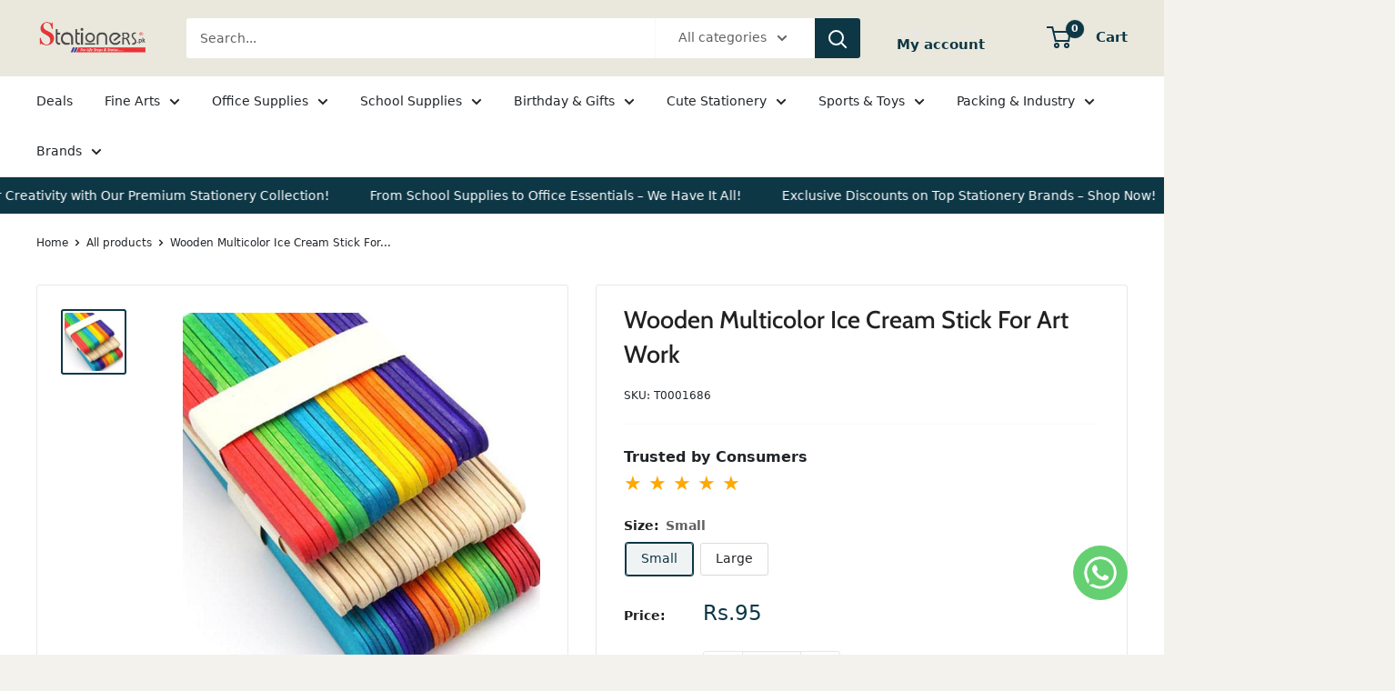

--- FILE ---
content_type: text/html; charset=utf-8
request_url: https://stationers.pk/products/wooden-multicolor-ice-cream-stick-for-art-work
body_size: 60171
content:
<!doctype html>

<html class="no-js" lang="en">
  <head>

    <meta name="google-site-verification" content="5-CBVl75gMwk-1x7fHUNH8bWPacD7bghVXdl0YAwrG4" />
     <!-- Google Tag Manager -->
<script>(function(w,d,s,l,i){w[l]=w[l]||[];w[l].push({'gtm.start':
new Date().getTime(),event:'gtm.js'});var f=d.getElementsByTagName(s)[0],
j=d.createElement(s),dl=l!='dataLayer'?'&l='+l:'';j.async=true;j.src=
'https://www.googletagmanager.com/gtm.js?id='+i+dl;f.parentNode.insertBefore(j,f);
})(window,document,'script','dataLayer','GTM-NDMFBQZ8');</script>
<!-- End Google Tag Manager -->
    
    <meta name="google-site-verification" content="E6nkdtG6e_2e8u7zQa1mzXNtlpt0lUjfD57s4oGhUd4" />
 <link href="https://cdn.jsdelivr.net/npm/bootstrap@5.3.3/dist/css/bootstrap.min.css" rel="stylesheet">
  <script src="https://cdn.jsdelivr.net/npm/bootstrap@5.3.3/dist/js/bootstrap.bundle.min.js"></script>
    <script src="https://kit.fontawesome.com/a076d05399.js" crossorigin="anonymous"></script>


    
    
  <!--Start of Tawk.to Script-->
<script type="text/javascript">
var Tawk_API=Tawk_API||{}, Tawk_LoadStart=new Date();
(function(){
var s1=document.createElement("script"),s0=document.getElementsByTagName("script")[0];
s1.async=true;
s1.src='https://embed.tawk.to/65c322168d261e1b5f5d27da/1hm13qaod';
s1.charset='UTF-8';
s1.setAttribute('crossorigin','*');
s0.parentNode.insertBefore(s1,s0);
})();
</script>
<!--End of Tawk.to Script-->

    
  <meta name="google-site-verification" content="7Few6gq0L-ru8itKkIpVBzVkvek_3rvs2NfuLBmR2BE" />
    <meta charset="utf-8">
    
    <meta name="viewport" content="width=device-width, initial-scale=1.0, height=device-height, minimum-scale=1.0, maximum-scale=1.0">
    <meta name="theme-color" content="#0e3746"><title>Buy Now Wooden Multicolor Ice Cream Stick For Art Work
</title><meta name="description" content="Shop Now Wooden Multicolor Ice Cream Stick For Art Work At Best Price in Pakistan With Cash On Delivery Service All Over Pakistan"><link rel="canonical" href="https://stationers.pk/products/wooden-multicolor-ice-cream-stick-for-art-work"><link rel="shortcut icon" href="//stationers.pk/cdn/shop/files/Untitled_design_cd561a9f-37d0-44fb-a6dc-759afe3f466b_96x96.png?v=1688381106" type="image/png"><link rel="preload" as="style" href="//stationers.pk/cdn/shop/t/25/assets/theme.css?v=108269956453922240931740464324">
    <link rel="preload" as="script" href="//stationers.pk/cdn/shop/t/25/assets/theme.js?v=78367655078073360691683047551">
    <link rel="preconnect" href="https://cdn.shopify.com">
    <link rel="preconnect" href="https://fonts.shopifycdn.com">
    <link rel="dns-prefetch" href="https://productreviews.shopifycdn.com">
    <link rel="dns-prefetch" href="https://ajax.googleapis.com">
    <link rel="dns-prefetch" href="https://maps.googleapis.com">
    <link rel="dns-prefetch" href="https://maps.gstatic.com">

    <meta property="og:type" content="product">
  <meta property="og:title" content="Wooden Multicolor Ice Cream Stick For Art Work"><meta property="og:image" content="http://stationers.pk/cdn/shop/products/IceCreamStickColor.jpg?v=1673344236">
    <meta property="og:image:secure_url" content="https://stationers.pk/cdn/shop/products/IceCreamStickColor.jpg?v=1673344236">
    <meta property="og:image:width" content="600">
    <meta property="og:image:height" content="600"><meta property="product:price:amount" content="95">
  <meta property="product:price:currency" content="PKR"><meta property="og:description" content="Shop Now Wooden Multicolor Ice Cream Stick For Art Work At Best Price in Pakistan With Cash On Delivery Service All Over Pakistan"><meta property="og:url" content="https://stationers.pk/products/wooden-multicolor-ice-cream-stick-for-art-work">
<meta property="og:site_name" content="stationers.pk"><meta name="twitter:card" content="summary"><meta name="twitter:title" content="Wooden Multicolor Ice Cream Stick For Art Work">
  <meta name="twitter:description" content="
Wooden Multicolor Ice Cream Stick For Art Work

Ignite your creativity with Wooden Multicolor Ice Cream Sticks, perfect for a wide range of art and craft projects. This set features vibrant, multicolored sticks made from high-quality wood, ideal for creating unique and colorful art pieces. The sticks are versatile and easy to use, making them suitable for building models, decorations, and mixed-media artwork. Each stick is smooth and durable, ensuring they hold up well during use. Enhance your crafting experience with these fun and functional art supplies.

Multicolor wooden sticks for versatile art projects
High-quality wood for durability and smoothness
Ideal for building models and decorations
Perfect for mixed-media artwork and creative crafts
">
  <meta name="twitter:image" content="https://stationers.pk/cdn/shop/products/IceCreamStickColor_600x600_crop_center.jpg?v=1673344236">
    <link rel="preload" href="//stationers.pk/cdn/fonts/cabin/cabin_n5.0250ac238cfbbff14d3c16fcc89f227ca95d5c6f.woff2" as="font" type="font/woff2" crossorigin><link rel="preload" href="//stationers.pk/cdn/fonts/figtree/figtree_n5.3b6b7df38aa5986536945796e1f947445832047c.woff2" as="font" type="font/woff2" crossorigin><style>
  @font-face {
  font-family: Cabin;
  font-weight: 500;
  font-style: normal;
  font-display: swap;
  src: url("//stationers.pk/cdn/fonts/cabin/cabin_n5.0250ac238cfbbff14d3c16fcc89f227ca95d5c6f.woff2") format("woff2"),
       url("//stationers.pk/cdn/fonts/cabin/cabin_n5.46470cf25a90d766aece73a31a42bfd8ef7a470b.woff") format("woff");
}

  @font-face {
  font-family: Figtree;
  font-weight: 500;
  font-style: normal;
  font-display: swap;
  src: url("//stationers.pk/cdn/fonts/figtree/figtree_n5.3b6b7df38aa5986536945796e1f947445832047c.woff2") format("woff2"),
       url("//stationers.pk/cdn/fonts/figtree/figtree_n5.f26bf6dcae278b0ed902605f6605fa3338e81dab.woff") format("woff");
}

@font-face {
  font-family: Figtree;
  font-weight: 600;
  font-style: normal;
  font-display: swap;
  src: url("//stationers.pk/cdn/fonts/figtree/figtree_n6.9d1ea52bb49a0a86cfd1b0383d00f83d3fcc14de.woff2") format("woff2"),
       url("//stationers.pk/cdn/fonts/figtree/figtree_n6.f0fcdea525a0e47b2ae4ab645832a8e8a96d31d3.woff") format("woff");
}

@font-face {
  font-family: Cabin;
  font-weight: 500;
  font-style: italic;
  font-display: swap;
  src: url("//stationers.pk/cdn/fonts/cabin/cabin_i5.41114c38a0d22162b36ab5069648ecffebea72e7.woff2") format("woff2"),
       url("//stationers.pk/cdn/fonts/cabin/cabin_i5.f5f8a3f9c0c9bcec2d24d4d78763a8a222af0879.woff") format("woff");
}


  @font-face {
  font-family: Figtree;
  font-weight: 700;
  font-style: normal;
  font-display: swap;
  src: url("//stationers.pk/cdn/fonts/figtree/figtree_n7.2fd9bfe01586148e644724096c9d75e8c7a90e55.woff2") format("woff2"),
       url("//stationers.pk/cdn/fonts/figtree/figtree_n7.ea05de92d862f9594794ab281c4c3a67501ef5fc.woff") format("woff");
}

  @font-face {
  font-family: Figtree;
  font-weight: 500;
  font-style: italic;
  font-display: swap;
  src: url("//stationers.pk/cdn/fonts/figtree/figtree_i5.969396f679a62854cf82dbf67acc5721e41351f0.woff2") format("woff2"),
       url("//stationers.pk/cdn/fonts/figtree/figtree_i5.93bc1cad6c73ca9815f9777c49176dfc9d2890dd.woff") format("woff");
}

  @font-face {
  font-family: Figtree;
  font-weight: 700;
  font-style: italic;
  font-display: swap;
  src: url("//stationers.pk/cdn/fonts/figtree/figtree_i7.06add7096a6f2ab742e09ec7e498115904eda1fe.woff2") format("woff2"),
       url("//stationers.pk/cdn/fonts/figtree/figtree_i7.ee584b5fcaccdbb5518c0228158941f8df81b101.woff") format("woff");
}


  :root {
    --default-text-font-size : 15px;
    --base-text-font-size    : 14px;
    --heading-font-family    : Cabin, sans-serif;
    --heading-font-weight    : 500;
    --heading-font-style     : normal;
    --text-font-family       : Figtree, sans-serif;
    --text-font-weight       : 500;
    --text-font-style        : normal;
    --text-font-bolder-weight: 600;
    --text-link-decoration   : underline;

    --text-color               : #616161;
    --text-color-rgb           : 97, 97, 97;
    --heading-color            : #222021;
    --border-color             : #e8e8e8;
    --border-color-rgb         : 232, 232, 232;
    --form-border-color        : #dbdbdb;
    --accent-color             : #0e3746;
    --accent-color-rgb         : 14, 55, 70;
    --link-color               : #cb1836;
    --link-color-hover         : #871024;
    --background               : #f4f2ec;
    --secondary-background     : #ffffff;
    --secondary-background-rgb : 255, 255, 255;
    --accent-background        : rgba(14, 55, 70, 0.08);

    --input-background: #ffffff;

    --error-color       : #cf0e0e;
    --error-background  : rgba(207, 14, 14, 0.07);
    --success-color     : #1c7b36;
    --success-background: rgba(28, 123, 54, 0.11);

    --primary-button-background      : #be2623;
    --primary-button-background-rgb  : 190, 38, 35;
    --primary-button-text-color      : #ffffff;
    --secondary-button-background    : #222021;
    --secondary-button-background-rgb: 34, 32, 33;
    --secondary-button-text-color    : #ffffff;

    --header-background      : #eae8dc;
    --header-text-color      : #0e3746;
    --header-light-text-color: #e8e8e8;
    --header-border-color    : rgba(232, 232, 232, 0.3);
    --header-accent-color    : #0e3746;

    --footer-background-color:    #0e3746;
    --footer-heading-text-color:  #ffffff;
    --footer-body-text-color:     #ffffff;
    --footer-body-text-color-rgb: 255, 255, 255;
    --footer-accent-color:        #be2623;
    --footer-accent-color-rgb:    190, 38, 35;
    --footer-border:              none;
    
    --flickity-arrow-color: #b5b5b5;--product-on-sale-accent           : #0e3746;
    --product-on-sale-accent-rgb       : 14, 55, 70;
    --product-on-sale-color            : #ffffff;
    --product-in-stock-color           : #1c7b36;
    --product-low-stock-color          : #cb1836;
    --product-sold-out-color           : #8a9297;
    --product-custom-label-1-background: #3f6ab1;
    --product-custom-label-1-color     : #ffffff;
    --product-custom-label-2-background: #8a44ae;
    --product-custom-label-2-color     : #ffffff;
    --product-review-star-color        : #ffbd00;

    --mobile-container-gutter : 20px;
    --desktop-container-gutter: 40px;

    /* Shopify related variables */
    --payment-terms-background-color: #f4f2ec;
  }
</style>

<script>
  // IE11 does not have support for CSS variables, so we have to polyfill them
  if (!(((window || {}).CSS || {}).supports && window.CSS.supports('(--a: 0)'))) {
    const script = document.createElement('script');
    script.type = 'text/javascript';
    script.src = 'https://cdn.jsdelivr.net/npm/css-vars-ponyfill@2';
    script.onload = function() {
      cssVars({});
    };

    document.getElementsByTagName('head')[0].appendChild(script);
  }
</script>


    <script>window.performance && window.performance.mark && window.performance.mark('shopify.content_for_header.start');</script><meta name="google-site-verification" content="a2x3XVzvg54JZJ1Rn_pAK1Grof9rSnQYxCv4_GXLARI">
<meta id="shopify-digital-wallet" name="shopify-digital-wallet" content="/25379110974/digital_wallets/dialog">
<link rel="alternate" type="application/json+oembed" href="https://stationers.pk/products/wooden-multicolor-ice-cream-stick-for-art-work.oembed">
<script async="async" src="/checkouts/internal/preloads.js?locale=en-PK"></script>
<script id="shopify-features" type="application/json">{"accessToken":"6e232991d36dd1e2d74638f65aa03746","betas":["rich-media-storefront-analytics"],"domain":"stationers.pk","predictiveSearch":true,"shopId":25379110974,"locale":"en"}</script>
<script>var Shopify = Shopify || {};
Shopify.shop = "stationers-pk.myshopify.com";
Shopify.locale = "en";
Shopify.currency = {"active":"PKR","rate":"1.0"};
Shopify.country = "PK";
Shopify.theme = {"name":"Warehouse Live Theme","id":149296841017,"schema_name":"Warehouse","schema_version":"4.2.0","theme_store_id":871,"role":"main"};
Shopify.theme.handle = "null";
Shopify.theme.style = {"id":null,"handle":null};
Shopify.cdnHost = "stationers.pk/cdn";
Shopify.routes = Shopify.routes || {};
Shopify.routes.root = "/";</script>
<script type="module">!function(o){(o.Shopify=o.Shopify||{}).modules=!0}(window);</script>
<script>!function(o){function n(){var o=[];function n(){o.push(Array.prototype.slice.apply(arguments))}return n.q=o,n}var t=o.Shopify=o.Shopify||{};t.loadFeatures=n(),t.autoloadFeatures=n()}(window);</script>
<script id="shop-js-analytics" type="application/json">{"pageType":"product"}</script>
<script defer="defer" async type="module" src="//stationers.pk/cdn/shopifycloud/shop-js/modules/v2/client.init-shop-cart-sync_IZsNAliE.en.esm.js"></script>
<script defer="defer" async type="module" src="//stationers.pk/cdn/shopifycloud/shop-js/modules/v2/chunk.common_0OUaOowp.esm.js"></script>
<script type="module">
  await import("//stationers.pk/cdn/shopifycloud/shop-js/modules/v2/client.init-shop-cart-sync_IZsNAliE.en.esm.js");
await import("//stationers.pk/cdn/shopifycloud/shop-js/modules/v2/chunk.common_0OUaOowp.esm.js");

  window.Shopify.SignInWithShop?.initShopCartSync?.({"fedCMEnabled":true,"windoidEnabled":true});

</script>
<script>(function() {
  var isLoaded = false;
  function asyncLoad() {
    if (isLoaded) return;
    isLoaded = true;
    var urls = ["https:\/\/static.klaviyo.com\/onsite\/js\/klaviyo.js?company_id=V6ViND\u0026shop=stationers-pk.myshopify.com","https:\/\/static.klaviyo.com\/onsite\/js\/klaviyo.js?company_id=V6ViND\u0026shop=stationers-pk.myshopify.com","https:\/\/pixel.orichi.info\/Content\/orichipixel.min.js?v=638149576757475123\u0026shop=stationers-pk.myshopify.com","https:\/\/seo.apps.avada.io\/scripttag\/avada-seo-installed.js?shop=stationers-pk.myshopify.com","https:\/\/beeapp.me\/jstag\/px-whatsapp.js?shop=stationers-pk.myshopify.com"];
    for (var i = 0; i < urls.length; i++) {
      var s = document.createElement('script');
      s.type = 'text/javascript';
      s.async = true;
      s.src = urls[i];
      var x = document.getElementsByTagName('script')[0];
      x.parentNode.insertBefore(s, x);
    }
  };
  if(window.attachEvent) {
    window.attachEvent('onload', asyncLoad);
  } else {
    window.addEventListener('load', asyncLoad, false);
  }
})();</script>
<script id="__st">var __st={"a":25379110974,"offset":18000,"reqid":"2e093462-b26d-45ac-9113-c080f65172b0-1768472999","pageurl":"stationers.pk\/products\/wooden-multicolor-ice-cream-stick-for-art-work","u":"53a10649d776","p":"product","rtyp":"product","rid":4432773775422};</script>
<script>window.ShopifyPaypalV4VisibilityTracking = true;</script>
<script id="captcha-bootstrap">!function(){'use strict';const t='contact',e='account',n='new_comment',o=[[t,t],['blogs',n],['comments',n],[t,'customer']],c=[[e,'customer_login'],[e,'guest_login'],[e,'recover_customer_password'],[e,'create_customer']],r=t=>t.map((([t,e])=>`form[action*='/${t}']:not([data-nocaptcha='true']) input[name='form_type'][value='${e}']`)).join(','),a=t=>()=>t?[...document.querySelectorAll(t)].map((t=>t.form)):[];function s(){const t=[...o],e=r(t);return a(e)}const i='password',u='form_key',d=['recaptcha-v3-token','g-recaptcha-response','h-captcha-response',i],f=()=>{try{return window.sessionStorage}catch{return}},m='__shopify_v',_=t=>t.elements[u];function p(t,e,n=!1){try{const o=window.sessionStorage,c=JSON.parse(o.getItem(e)),{data:r}=function(t){const{data:e,action:n}=t;return t[m]||n?{data:e,action:n}:{data:t,action:n}}(c);for(const[e,n]of Object.entries(r))t.elements[e]&&(t.elements[e].value=n);n&&o.removeItem(e)}catch(o){console.error('form repopulation failed',{error:o})}}const l='form_type',E='cptcha';function T(t){t.dataset[E]=!0}const w=window,h=w.document,L='Shopify',v='ce_forms',y='captcha';let A=!1;((t,e)=>{const n=(g='f06e6c50-85a8-45c8-87d0-21a2b65856fe',I='https://cdn.shopify.com/shopifycloud/storefront-forms-hcaptcha/ce_storefront_forms_captcha_hcaptcha.v1.5.2.iife.js',D={infoText:'Protected by hCaptcha',privacyText:'Privacy',termsText:'Terms'},(t,e,n)=>{const o=w[L][v],c=o.bindForm;if(c)return c(t,g,e,D).then(n);var r;o.q.push([[t,g,e,D],n]),r=I,A||(h.body.append(Object.assign(h.createElement('script'),{id:'captcha-provider',async:!0,src:r})),A=!0)});var g,I,D;w[L]=w[L]||{},w[L][v]=w[L][v]||{},w[L][v].q=[],w[L][y]=w[L][y]||{},w[L][y].protect=function(t,e){n(t,void 0,e),T(t)},Object.freeze(w[L][y]),function(t,e,n,w,h,L){const[v,y,A,g]=function(t,e,n){const i=e?o:[],u=t?c:[],d=[...i,...u],f=r(d),m=r(i),_=r(d.filter((([t,e])=>n.includes(e))));return[a(f),a(m),a(_),s()]}(w,h,L),I=t=>{const e=t.target;return e instanceof HTMLFormElement?e:e&&e.form},D=t=>v().includes(t);t.addEventListener('submit',(t=>{const e=I(t);if(!e)return;const n=D(e)&&!e.dataset.hcaptchaBound&&!e.dataset.recaptchaBound,o=_(e),c=g().includes(e)&&(!o||!o.value);(n||c)&&t.preventDefault(),c&&!n&&(function(t){try{if(!f())return;!function(t){const e=f();if(!e)return;const n=_(t);if(!n)return;const o=n.value;o&&e.removeItem(o)}(t);const e=Array.from(Array(32),(()=>Math.random().toString(36)[2])).join('');!function(t,e){_(t)||t.append(Object.assign(document.createElement('input'),{type:'hidden',name:u})),t.elements[u].value=e}(t,e),function(t,e){const n=f();if(!n)return;const o=[...t.querySelectorAll(`input[type='${i}']`)].map((({name:t})=>t)),c=[...d,...o],r={};for(const[a,s]of new FormData(t).entries())c.includes(a)||(r[a]=s);n.setItem(e,JSON.stringify({[m]:1,action:t.action,data:r}))}(t,e)}catch(e){console.error('failed to persist form',e)}}(e),e.submit())}));const S=(t,e)=>{t&&!t.dataset[E]&&(n(t,e.some((e=>e===t))),T(t))};for(const o of['focusin','change'])t.addEventListener(o,(t=>{const e=I(t);D(e)&&S(e,y())}));const B=e.get('form_key'),M=e.get(l),P=B&&M;t.addEventListener('DOMContentLoaded',(()=>{const t=y();if(P)for(const e of t)e.elements[l].value===M&&p(e,B);[...new Set([...A(),...v().filter((t=>'true'===t.dataset.shopifyCaptcha))])].forEach((e=>S(e,t)))}))}(h,new URLSearchParams(w.location.search),n,t,e,['guest_login'])})(!0,!0)}();</script>
<script integrity="sha256-4kQ18oKyAcykRKYeNunJcIwy7WH5gtpwJnB7kiuLZ1E=" data-source-attribution="shopify.loadfeatures" defer="defer" src="//stationers.pk/cdn/shopifycloud/storefront/assets/storefront/load_feature-a0a9edcb.js" crossorigin="anonymous"></script>
<script data-source-attribution="shopify.dynamic_checkout.dynamic.init">var Shopify=Shopify||{};Shopify.PaymentButton=Shopify.PaymentButton||{isStorefrontPortableWallets:!0,init:function(){window.Shopify.PaymentButton.init=function(){};var t=document.createElement("script");t.src="https://stationers.pk/cdn/shopifycloud/portable-wallets/latest/portable-wallets.en.js",t.type="module",document.head.appendChild(t)}};
</script>
<script data-source-attribution="shopify.dynamic_checkout.buyer_consent">
  function portableWalletsHideBuyerConsent(e){var t=document.getElementById("shopify-buyer-consent"),n=document.getElementById("shopify-subscription-policy-button");t&&n&&(t.classList.add("hidden"),t.setAttribute("aria-hidden","true"),n.removeEventListener("click",e))}function portableWalletsShowBuyerConsent(e){var t=document.getElementById("shopify-buyer-consent"),n=document.getElementById("shopify-subscription-policy-button");t&&n&&(t.classList.remove("hidden"),t.removeAttribute("aria-hidden"),n.addEventListener("click",e))}window.Shopify?.PaymentButton&&(window.Shopify.PaymentButton.hideBuyerConsent=portableWalletsHideBuyerConsent,window.Shopify.PaymentButton.showBuyerConsent=portableWalletsShowBuyerConsent);
</script>
<script>
  function portableWalletsCleanup(e){e&&e.src&&console.error("Failed to load portable wallets script "+e.src);var t=document.querySelectorAll("shopify-accelerated-checkout .shopify-payment-button__skeleton, shopify-accelerated-checkout-cart .wallet-cart-button__skeleton"),e=document.getElementById("shopify-buyer-consent");for(let e=0;e<t.length;e++)t[e].remove();e&&e.remove()}function portableWalletsNotLoadedAsModule(e){e instanceof ErrorEvent&&"string"==typeof e.message&&e.message.includes("import.meta")&&"string"==typeof e.filename&&e.filename.includes("portable-wallets")&&(window.removeEventListener("error",portableWalletsNotLoadedAsModule),window.Shopify.PaymentButton.failedToLoad=e,"loading"===document.readyState?document.addEventListener("DOMContentLoaded",window.Shopify.PaymentButton.init):window.Shopify.PaymentButton.init())}window.addEventListener("error",portableWalletsNotLoadedAsModule);
</script>

<script type="module" src="https://stationers.pk/cdn/shopifycloud/portable-wallets/latest/portable-wallets.en.js" onError="portableWalletsCleanup(this)" crossorigin="anonymous"></script>
<script nomodule>
  document.addEventListener("DOMContentLoaded", portableWalletsCleanup);
</script>

<link id="shopify-accelerated-checkout-styles" rel="stylesheet" media="screen" href="https://stationers.pk/cdn/shopifycloud/portable-wallets/latest/accelerated-checkout-backwards-compat.css" crossorigin="anonymous">
<style id="shopify-accelerated-checkout-cart">
        #shopify-buyer-consent {
  margin-top: 1em;
  display: inline-block;
  width: 100%;
}

#shopify-buyer-consent.hidden {
  display: none;
}

#shopify-subscription-policy-button {
  background: none;
  border: none;
  padding: 0;
  text-decoration: underline;
  font-size: inherit;
  cursor: pointer;
}

#shopify-subscription-policy-button::before {
  box-shadow: none;
}

      </style>

<script>window.performance && window.performance.mark && window.performance.mark('shopify.content_for_header.end');</script>

    <link rel="stylesheet" href="//stationers.pk/cdn/shop/t/25/assets/theme.css?v=108269956453922240931740464324">

    
  <script type="application/ld+json">
  {
    "@context": "https://schema.org",
    "@type": "Product",
    "productID": 4432773775422,
    "offers": [{
          "@type": "Offer",
          "name": "Small",
          "availability":"https://schema.org/InStock",
          "price": 95.0,
          "priceCurrency": "PKR",
          "priceValidUntil": "2026-01-25","sku": "T0001686",
          "url": "/products/wooden-multicolor-ice-cream-stick-for-art-work?variant=44173167493433"
        },
{
          "@type": "Offer",
          "name": "Large",
          "availability":"https://schema.org/InStock",
          "price": 160.0,
          "priceCurrency": "PKR",
          "priceValidUntil": "2026-01-25","sku": "T0001684",
          "url": "/products/wooden-multicolor-ice-cream-stick-for-art-work?variant=44173167558969"
        }
],"brand": {
      "@type": "Brand",
      "name": "stationers.pk"
    },
    "name": "Wooden Multicolor Ice Cream Stick For Art Work",
    "description": "\nWooden Multicolor Ice Cream Stick For Art Work\n\nIgnite your creativity with Wooden Multicolor Ice Cream Sticks, perfect for a wide range of art and craft projects. This set features vibrant, multicolored sticks made from high-quality wood, ideal for creating unique and colorful art pieces. The sticks are versatile and easy to use, making them suitable for building models, decorations, and mixed-media artwork. Each stick is smooth and durable, ensuring they hold up well during use. Enhance your crafting experience with these fun and functional art supplies.\n\nMulticolor wooden sticks for versatile art projects\nHigh-quality wood for durability and smoothness\nIdeal for building models and decorations\nPerfect for mixed-media artwork and creative crafts\n",
    "category": "Craft Accessories",
    "url": "/products/wooden-multicolor-ice-cream-stick-for-art-work",
    "sku": "T0001686",
    "image": {
      "@type": "ImageObject",
      "url": "https://stationers.pk/cdn/shop/products/IceCreamStickColor.jpg?v=1673344236&width=1024",
      "image": "https://stationers.pk/cdn/shop/products/IceCreamStickColor.jpg?v=1673344236&width=1024",
      "name": "Wooden Multicolor Ice Cream Stick For Art Work",
      "width": "1024",
      "height": "1024"
    }
  }
  </script>



  <script type="application/ld+json">
  {
    "@context": "https://schema.org",
    "@type": "BreadcrumbList",
  "itemListElement": [{
      "@type": "ListItem",
      "position": 1,
      "name": "Home",
      "item": "https://stationers.pk"
    },{
          "@type": "ListItem",
          "position": 2,
          "name": "Wooden Multicolor Ice Cream Stick For Art Work",
          "item": "https://stationers.pk/products/wooden-multicolor-ice-cream-stick-for-art-work"
        }]
  }
  </script>



    <script>
      // This allows to expose several variables to the global scope, to be used in scripts
      window.theme = {
        pageType: "product",
        cartCount: 0,
        moneyFormat: "Rs.{{amount_no_decimals}}",
        moneyWithCurrencyFormat: "Rs.{{amount_no_decimals}}",
        currencyCodeEnabled: false,
        showDiscount: true,
        discountMode: "percentage",
        cartType: "drawer"
      };

      window.routes = {
        rootUrl: "\/",
        rootUrlWithoutSlash: '',
        cartUrl: "\/cart",
        cartAddUrl: "\/cart\/add",
        cartChangeUrl: "\/cart\/change",
        searchUrl: "\/search",
        productRecommendationsUrl: "\/recommendations\/products"
      };

      window.languages = {
        productRegularPrice: "Regular price",
        productSalePrice: "Sale price",
        collectionOnSaleLabel: "Save {{savings}}",
        productFormUnavailable: "Unavailable",
        productFormAddToCart: "Add to cart",
        productFormPreOrder: "Pre-order",
        productFormSoldOut: "Sold out",
        productAdded: "Product has been added to your cart",
        productAddedShort: "Added!",
        shippingEstimatorNoResults: "No shipping could be found for your address.",
        shippingEstimatorOneResult: "There is one shipping rate for your address:",
        shippingEstimatorMultipleResults: "There are {{count}} shipping rates for your address:",
        shippingEstimatorErrors: "There are some errors:"
      };

      document.documentElement.className = document.documentElement.className.replace('no-js', 'js');
    </script><script src="//stationers.pk/cdn/shop/t/25/assets/theme.js?v=78367655078073360691683047551" defer></script>
    <script src="//stationers.pk/cdn/shop/t/25/assets/custom.js?v=102476495355921946141683047551" defer></script><script>
        (function () {
          window.onpageshow = function() {
            // We force re-freshing the cart content onpageshow, as most browsers will serve a cache copy when hitting the
            // back button, which cause staled data
            document.documentElement.dispatchEvent(new CustomEvent('cart:refresh', {
              bubbles: true,
              detail: {scrollToTop: false}
            }));
          };
        })();
      </script><!-- Google tag (gtag.js) -->
<script async src="https://www.googletagmanager.com/gtag/js?id=G-BGM534ENJB"></script>
<script>
  window.dataLayer = window.dataLayer || [];
  function gtag(){dataLayer.push(arguments);}
  gtag('js', new Date());

  gtag('config', 'G-BGM534ENJB');
</script>
  <!-- BEGIN app block: shopify://apps/parkour-facebook-pixel/blocks/threasury_pixel/f23b2ffe-4c53-446e-ad3a-7976ffbee5c2 -->

<script>
  (function () {
    const params = new URLSearchParams(window.location.search);
    const hasBuilderMode = params.get('eventBuilderMode') === 'true';
    const encodedSelector = params.get('selector');

    if (hasBuilderMode) {
      sessionStorage.setItem('eventBuilderMode', '1');
    }

    const fromSession = sessionStorage.getItem('eventBuilderMode');

    // ✅ Store the decoded selector globally
    if (encodedSelector) {
      try {
        const decoded = decodeURIComponent(encodedSelector);
        sessionStorage.setItem('eventBuilderSelector', decoded);
        window.extractedSelector = decoded;
        console.log('[Parkour] Builder selector loaded:', decoded);
      } catch (err) {
        console.warn('[Parkour] Failed to decode selector:', err);
      }
    }

    // ✅ Load eventBuilder.js if in builder mode
    if (hasBuilderMode || fromSession) {
      const s = document.createElement('script');
      s.src = "https://cdn.shopify.com/extensions/019bb5d1-f76d-7fa6-8599-bd69c852119b/parkour-pixel-104/assets/eventBuilder.js";
      s.async = true;
      document.head.appendChild(s);
    }
  })();
</script>

<script>
  document.addEventListener('DOMContentLoaded', function () {
    const metaData = ``;
    const customEvents = metaData ? JSON.parse(metaData) : null;
    try {
      const hasCustomEvents = customEvents || localStorage.getItem('Parkour_custom_events_fb');
      if (hasCustomEvents && hasCustomEvents !== '[]') {
        const script = document.createElement('script');
        script.src = "https://cdn.shopify.com/extensions/019bb5d1-f76d-7fa6-8599-bd69c852119b/parkour-pixel-104/assets/customTracker.js";
        script.async = true;
        document.head.appendChild(script);
      }
    } catch (e) {
      console.warn('[Parkour] customTracker.js load failed', e);
    }
  });
</script>

<script>
const FacebookTracker = {
  config: {
    debug: localStorage.getItem('tdb') || null,
    storageKeys: {
      PREFERRED_ID: 'Parkour_preferred_id_fb',
      AD_INFO: 'Parkour_ad_info_fb',
      AD_LOGS: 'Parkour_ad_logs_fb',
      PIXEL_STATUS: 'Parkour_pixel_app_status_fb',
      PIXEL_CONFIG: 'Parkour_pixel_config_fb',
      CUSTOMER_HASHED: 'Parkour_Customer_params_fb',
      CUSTOM_EVENTS: 'Parkour_custom_events_fb',
      WEB_PIXEL: 'Parkour_web_pixel_fb',
      EXTERNAL_ID: 'Parkour_external_id',
      PAGE_DATA: 'Parkour_page_data',
      FBC: 'Parkour_fbc',
      FBP: 'Parkour_fbp',
    },
    fbParams: {
      standard: ['fbclid', 'utm_campaign', 'ad_name', 'utm_source', 'adset_name', 'campaign_id', 'adset_id', 'ad_id', 'utm_id']
    }
  },

  utils: {
    log(message, data = null) {
      if (FacebookTracker.config.debug === null) return;
      console.log(`[Facebook Tracker] ${message}`, data);
    },
    async HashString(str) {
      if (!str) return '';
      const encoder = new TextEncoder();
      const data = encoder.encode(str);
      const hash = await crypto.subtle.digest('SHA-256', data);
      return Array.from(new Uint8Array(hash)).map(b => b.toString(16).padStart(2, '0')).join('');
    },
    retry: async (fn, attempts = 3) => {
      for (let i = 0; i < attempts; i++) {
        try { return await fn(); } catch (e) {
          if (i === attempts - 1) throw e;
          await new Promise(r => setTimeout(r, (i + 1) * 1000));
        }
      }
    },
    generateId(prefix = 'CID') {
      return `${prefix}-${Date.now()}-${Math.random().toString(36).substr(2, 9)}`;
    },
    getCookie(name) {
      const match = document.cookie.match(new RegExp(`(^| )${name}=([^;]+)`));
      return match ? match[2] : null;
    },
    setCookie(name, value, days = 90) {
      const expires = new Date(Date.now() + days * 864e5).toUTCString();
      document.cookie = `${name}=${value}; expires=${expires}; path=/; SameSite=Lax`;
    },
    getUrlParam(name) {
      return new URLSearchParams(window.location.search).get(name);
    },
    getFormattedTimestamp() {
      const now = new Date();
      return { timestamp: now.toISOString(), formattedDate: now.toLocaleString() };
    },
    safeParseMetaData(data) {
      try {
        return JSON.parse(data);
      } catch (e) {
        return JSON.parse(decodeURIComponent(atob(data)))
      }
    }
  },

  storage: {
    set(key, value) {
      localStorage.setItem(key, typeof value === 'string' ? value : JSON.stringify(value));
    },
    get(key, type = 'json') {
      const val = localStorage.getItem(key);
      if (!val) return null;
      return type === 'string' ? val : JSON.parse(val);
    },
    appendToArray(key, item) {
      const arr = FacebookTracker.storage.get(key) || [];
      FacebookTracker.storage.set(key, [...arr, item]);
    }
  },

  tracking: {
    async initializeExternalId() {
      let id = FacebookTracker.storage.get(FacebookTracker.config.storageKeys.EXTERNAL_ID, 'string');
      if (!id) {
        id = FacebookTracker.utils.generateId();
        FacebookTracker.storage.set(FacebookTracker.config.storageKeys.EXTERNAL_ID, id);
      }
      return id;
    },

    handleFbc() {
      const fbclid = FacebookTracker.utils.getUrlParam('fbclid');
      if (fbclid && fbclid!='fbclid') {
        const fbc = `fb.1.${Date.now()}.${fbclid}`;
        FacebookTracker.utils.setCookie('_fbc', fbc);
        FacebookTracker.storage.set(FacebookTracker.config.storageKeys.FBC, fbc);
        return fbc;
      }
      const cookie = FacebookTracker.utils.getCookie('_fbc');
      if (cookie) FacebookTracker.storage.set(FacebookTracker.config.storageKeys.FBC, cookie);
      return cookie;
    },

    handleFbp() {
      let fbp = FacebookTracker.utils.getCookie('_fbp');
      if (!fbp) {
        fbp = `fb.1.${Date.now()}.${Math.floor(Math.random() * 1e9)}`;
        FacebookTracker.utils.setCookie('_fbp', fbp);
      }
      FacebookTracker.storage.set(FacebookTracker.config.storageKeys.FBP, fbp);
      return fbp;
    },

    collectAdParameters() {
      const adData = FacebookTracker.storage.get(FacebookTracker.config.storageKeys.AD_INFO) || {};
      let hasNew = false;
      adData.facebook = adData.facebook || {};

      FacebookTracker.config.fbParams.standard.forEach(param => {
        const value = FacebookTracker.utils.getUrlParam(param);
        if (value && adData.facebook[param] !== value) {
          adData.facebook[param] = value;
          hasNew = true;
        }
      });

      adData.referrer = document.referrer;
      if (hasNew) FacebookTracker.storage.set(FacebookTracker.config.storageKeys.AD_INFO, adData);
      return adData;
    },

    collectPageData() {
      return {
        product_name: "Wooden Multicolor Ice Cream Stick For Art Work",
        selected_variant: {"id":44173167493433,"title":"Small","option1":"Small","option2":null,"option3":null,"sku":"T0001686","requires_shipping":true,"taxable":false,"featured_image":{"id":28715866161214,"product_id":4432773775422,"position":1,"created_at":"2021-09-25T12:54:09+05:00","updated_at":"2023-01-10T14:50:36+05:00","alt":"Wooden Multicolor Ice Cream Stick For Art Work","width":600,"height":600,"src":"\/\/stationers.pk\/cdn\/shop\/products\/IceCreamStickColor.jpg?v=1673344236","variant_ids":[44173167493433,44173167558969]},"available":true,"name":"Wooden Multicolor Ice Cream Stick For Art Work - Small","public_title":"Small","options":["Small"],"price":9500,"weight":200,"compare_at_price":null,"inventory_management":"shopify","barcode":null,"featured_media":{"alt":"Wooden Multicolor Ice Cream Stick For Art Work","id":21017697222718,"position":1,"preview_image":{"aspect_ratio":1.0,"height":600,"width":600,"src":"\/\/stationers.pk\/cdn\/shop\/products\/IceCreamStickColor.jpg?v=1673344236"}},"requires_selling_plan":false,"selling_plan_allocations":[]},
        product_id: 4432773775422,
        variant_id: 44173167493433,
        collection_ids: ["155568275518","182485614654","466877546809","486129500473"],
        tags: ["1.8%","Wooden Slice"],
        page_type: "product",
        currency: "PKR",
        price: 9500
      }
    },

    logAdData(adParams) {
      if (!adParams?.facebook || Object.keys(adParams.facebook).length === 0) return;
      const entry = {
        ...adParams,
        url: window.location.href,
        referrer: document.referrer,
        ...FacebookTracker.utils.getFormattedTimestamp()
      };
      FacebookTracker.storage.appendToArray(FacebookTracker.config.storageKeys.AD_LOGS, entry);
      FacebookTracker.utils.log('Ad data logged', entry);
    },

    async hashCustomer() {
      try {
        const customerData = {
          email: null,
          first_name: null,
          last_name: null,
          phone: null,
          city: null,
          state: null,
          zip: null,
          country: null,
          default_address: null
        };

          // Fetch country name from browsing context
        const [browsingResp, ipinfoResp] = await Promise.all([
          fetch('/browsing_context_suggestions.json'),
          fetch('https://ipinfo.io/json')
        ]);
        const browsingGeo = await browsingResp.json();
        const ipinfoGeo = await ipinfoResp.json();
        const countryName = browsingGeo?.detected_values?.country?.name || '';

        const formatted = {
          firstName: customerData.first_name || customerData.default_address?.first_name || '',
          lastName: customerData.last_name || customerData.default_address?.last_name || '',
          email: customerData.email,
          phone: customerData.phone || customerData.default_address?.phone || '',
          state: customerData.state || customerData.default_address?.province || ipinfoGeo.region || '',
          city: customerData.city || customerData.default_address?.city || ipinfoGeo.city || '',
          country: customerData.country || customerData.default_address?.country || countryName,
          zipCode: customerData.zip || customerData.default_address?.zip || ipinfoGeo.postal || ''
        };

        Object.keys(formatted).forEach(key => {
          if (!formatted[key]) delete formatted[key];
        });

        const hashed = {};
        for (const key in formatted) {
          hashed[key] = await FacebookTracker.utils.HashString(formatted[key]);
        }
        
        const existing = FacebookTracker.storage.get(FacebookTracker.config.storageKeys.CUSTOMER_HASHED);
        const newHashed = { ...existing, ...hashed };
        FacebookTracker.storage.set(FacebookTracker.config.storageKeys.CUSTOMER_HASHED, newHashed);
      } catch (err) {
        FacebookTracker.utils.log('Customer hash error', err, 'error');
      }
    },

    captureFirstTouch() {
      const PREFIX = '__parkour_';
      const urlParams = new URLSearchParams(window.location.search);

      const setOnce = (key, value) => {
        const existing = document.cookie.includes(`${key}=`);
        if (!existing) {
          localStorage.setItem(key, value);
          const expires = new Date(Date.now() + 90 * 864e5).toUTCString();
          document.cookie = `${key}=${encodeURIComponent(value)}; expires=${expires}; path=/; SameSite=Lax`;
        }
      };

      const clickIds = ['fbclid', 'ttclid', 'gclid', 'ScCid', 'scCid', 'srsltid'];
      const utms = ['utm_source', 'utm_medium', 'utm_campaign', 'utm_term', 'utm_content','ad_id','campaign_id','adset_id' ];

      [...clickIds, ...utms].forEach(param => {
        const val = urlParams.get(param);
        if (val) setOnce(`${PREFIX}${param}`, val);
      });

      setOnce(`${PREFIX}landing`, window.location.href);
      setOnce(`${PREFIX}referrer`, document.referrer || 'direct');
    }
  },

  cart: {
    async updateAttributes(attributes) {
      return FacebookTracker.utils.retry(async () => {
        const cart = await fetch('/cart.js').then(r => r.json());
        return fetch('/cart/update.js', {
          method: 'POST',
          headers: { 'Content-Type': 'application/json' },
          body: JSON.stringify({ attributes: { ...cart.attributes, ...attributes } })
        }).then(res => res.json());
      });
    }
  },

  async init() {
    try {
      const pixelConfig = `[base64]`;
      const appStatus = `dHJ1ZQ==`;
      const preferredId = ``;
      const customEvents =``;
      const webPixelEnabled = ``;
      const supportExternalCheckout = ``;

      if (pixelConfig) {
        const configDecoded = FacebookTracker.utils.safeParseMetaData(pixelConfig);
        FacebookTracker.storage.set(FacebookTracker.config.storageKeys.PIXEL_CONFIG, configDecoded);
      }

      if (appStatus) {
        const statusDecoded =  FacebookTracker.utils.safeParseMetaData((appStatus));
        FacebookTracker.storage.set(FacebookTracker.config.storageKeys.PIXEL_STATUS, statusDecoded);
      }
      if (webPixelEnabled) {
        const webPixelEnabledDecoded =  FacebookTracker.utils.safeParseMetaData((webPixelEnabled));
        FacebookTracker.storage.set(FacebookTracker.config.storageKeys.WEB_PIXEL, webPixelEnabledDecoded);
      }
      if(preferredId) {
        FacebookTracker.storage.set(FacebookTracker.config.storageKeys.PREFERRED_ID, preferredId);
      }

      if (customEvents) {
        const eventsDecoded = FacebookTracker.utils.safeParseMetaData(customEvents);
        FacebookTracker.storage.set(FacebookTracker.config.storageKeys.CUSTOM_EVENTS, eventsDecoded);
      }

      // Check if external checkout support is enabled (defaults to true if metafield doesn't exist)
      let isExternalCheckoutEnabled = true;
      if (supportExternalCheckout) {
        try {
          const supportDecoded = FacebookTracker.utils.safeParseMetaData(supportExternalCheckout);
          isExternalCheckoutEnabled = supportDecoded?.enabled !== false;
        } catch (e) {
          FacebookTracker.utils.log('Failed to parse support_external_checkout metafield', e);
          // Default to true if parsing fails
          isExternalCheckoutEnabled = true;
        }
      }

      const [externalId] = await Promise.all([
        FacebookTracker.tracking.initializeExternalId(),
        FacebookTracker.tracking.handleFbc(),
        FacebookTracker.tracking.handleFbp(),
        FacebookTracker.tracking.hashCustomer()
      ]);

      const fbc = FacebookTracker.storage.get(FacebookTracker.config.storageKeys.FBC, 'string');
      const fbp = FacebookTracker.storage.get(FacebookTracker.config.storageKeys.FBP, 'string');

      // Only update cart attributes if external checkout support is enabled
      if (isExternalCheckoutEnabled) {
        await FacebookTracker.cart.updateAttributes({
          [FacebookTracker.config.storageKeys.EXTERNAL_ID]: externalId,
          ...(fbc ? { [FacebookTracker.config.storageKeys.FBC]: fbc } : {}),
          ...(fbp ? { [FacebookTracker.config.storageKeys.FBP]: fbp } : {})
        });
      }

      const pageData = FacebookTracker.tracking.collectPageData();
      if (pageData) FacebookTracker.storage.set(FacebookTracker.config.storageKeys.PAGE_DATA, pageData);

      const adParams = FacebookTracker.tracking.collectAdParameters();
      if (adParams) FacebookTracker.tracking.logAdData(adParams);

      FacebookTracker.tracking.captureFirstTouch();

      FacebookTracker.utils.log('FacebookTracker initialized', { externalId, pageData, adParams });
    } catch (e) {
      FacebookTracker.utils.log('Init failed', e, 'error');
    }
  }
};

document.addEventListener('DOMContentLoaded', () => {
  FacebookTracker.init().catch(e => FacebookTracker.utils.log('Init error', e, 'error'));
});
</script>
<!-- END app block --><!-- BEGIN app block: shopify://apps/judge-me-reviews/blocks/judgeme_core/61ccd3b1-a9f2-4160-9fe9-4fec8413e5d8 --><!-- Start of Judge.me Core -->






<link rel="dns-prefetch" href="https://cdnwidget.judge.me">
<link rel="dns-prefetch" href="https://cdn.judge.me">
<link rel="dns-prefetch" href="https://cdn1.judge.me">
<link rel="dns-prefetch" href="https://api.judge.me">

<script data-cfasync='false' class='jdgm-settings-script'>window.jdgmSettings={"pagination":5,"disable_web_reviews":false,"badge_no_review_text":"No reviews","badge_n_reviews_text":"{{ n }} review/reviews","hide_badge_preview_if_no_reviews":true,"badge_hide_text":false,"enforce_center_preview_badge":false,"widget_title":"Customer Reviews","widget_open_form_text":"Write a review","widget_close_form_text":"Cancel review","widget_refresh_page_text":"Refresh page","widget_summary_text":"Based on {{ number_of_reviews }} review/reviews","widget_no_review_text":"Be the first to write a review","widget_name_field_text":"Display name","widget_verified_name_field_text":"Verified Name (public)","widget_name_placeholder_text":"Display name","widget_required_field_error_text":"This field is required.","widget_email_field_text":"Email address","widget_verified_email_field_text":"Verified Email (private, can not be edited)","widget_email_placeholder_text":"Your email address","widget_email_field_error_text":"Please enter a valid email address.","widget_rating_field_text":"Rating","widget_review_title_field_text":"Review Title","widget_review_title_placeholder_text":"Give your review a title","widget_review_body_field_text":"Review content","widget_review_body_placeholder_text":"Start writing here...","widget_pictures_field_text":"Picture/Video (optional)","widget_submit_review_text":"Submit Review","widget_submit_verified_review_text":"Submit Verified Review","widget_submit_success_msg_with_auto_publish":"Thank you! Please refresh the page in a few moments to see your review. You can remove or edit your review by logging into \u003ca href='https://judge.me/login' target='_blank' rel='nofollow noopener'\u003eJudge.me\u003c/a\u003e","widget_submit_success_msg_no_auto_publish":"Thank you! Your review will be published as soon as it is approved by the shop admin. You can remove or edit your review by logging into \u003ca href='https://judge.me/login' target='_blank' rel='nofollow noopener'\u003eJudge.me\u003c/a\u003e","widget_show_default_reviews_out_of_total_text":"Showing {{ n_reviews_shown }} out of {{ n_reviews }} reviews.","widget_show_all_link_text":"Show all","widget_show_less_link_text":"Show less","widget_author_said_text":"{{ reviewer_name }} said:","widget_days_text":"{{ n }} days ago","widget_weeks_text":"{{ n }} week/weeks ago","widget_months_text":"{{ n }} month/months ago","widget_years_text":"{{ n }} year/years ago","widget_yesterday_text":"Yesterday","widget_today_text":"Today","widget_replied_text":"\u003e\u003e {{ shop_name }} replied:","widget_read_more_text":"Read more","widget_reviewer_name_as_initial":"","widget_rating_filter_color":"#fbcd0a","widget_rating_filter_see_all_text":"See all reviews","widget_sorting_most_recent_text":"Most Recent","widget_sorting_highest_rating_text":"Highest Rating","widget_sorting_lowest_rating_text":"Lowest Rating","widget_sorting_with_pictures_text":"Only Pictures","widget_sorting_most_helpful_text":"Most Helpful","widget_open_question_form_text":"Ask a question","widget_reviews_subtab_text":"Reviews","widget_questions_subtab_text":"Questions","widget_question_label_text":"Question","widget_answer_label_text":"Answer","widget_question_placeholder_text":"Write your question here","widget_submit_question_text":"Submit Question","widget_question_submit_success_text":"Thank you for your question! We will notify you once it gets answered.","verified_badge_text":"Verified","verified_badge_bg_color":"","verified_badge_text_color":"","verified_badge_placement":"left-of-reviewer-name","widget_review_max_height":"","widget_hide_border":false,"widget_social_share":false,"widget_thumb":false,"widget_review_location_show":false,"widget_location_format":"","all_reviews_include_out_of_store_products":true,"all_reviews_out_of_store_text":"(out of store)","all_reviews_pagination":100,"all_reviews_product_name_prefix_text":"about","enable_review_pictures":true,"enable_question_anwser":false,"widget_theme":"default","review_date_format":"mm/dd/yyyy","default_sort_method":"most-recent","widget_product_reviews_subtab_text":"Product Reviews","widget_shop_reviews_subtab_text":"Shop Reviews","widget_other_products_reviews_text":"Reviews for other products","widget_store_reviews_subtab_text":"Store reviews","widget_no_store_reviews_text":"This store hasn't received any reviews yet","widget_web_restriction_product_reviews_text":"This product hasn't received any reviews yet","widget_no_items_text":"No items found","widget_show_more_text":"Show more","widget_write_a_store_review_text":"Write a Store Review","widget_other_languages_heading":"Reviews in Other Languages","widget_translate_review_text":"Translate review to {{ language }}","widget_translating_review_text":"Translating...","widget_show_original_translation_text":"Show original ({{ language }})","widget_translate_review_failed_text":"Review couldn't be translated.","widget_translate_review_retry_text":"Retry","widget_translate_review_try_again_later_text":"Try again later","show_product_url_for_grouped_product":false,"widget_sorting_pictures_first_text":"Pictures First","show_pictures_on_all_rev_page_mobile":false,"show_pictures_on_all_rev_page_desktop":false,"floating_tab_hide_mobile_install_preference":false,"floating_tab_button_name":"★ Reviews","floating_tab_title":"Let customers speak for us","floating_tab_button_color":"","floating_tab_button_background_color":"","floating_tab_url":"","floating_tab_url_enabled":false,"floating_tab_tab_style":"text","all_reviews_text_badge_text":"Customers rate us {{ shop.metafields.judgeme.all_reviews_rating | round: 1 }}/5 based on {{ shop.metafields.judgeme.all_reviews_count }} reviews.","all_reviews_text_badge_text_branded_style":"{{ shop.metafields.judgeme.all_reviews_rating | round: 1 }} out of 5 stars based on {{ shop.metafields.judgeme.all_reviews_count }} reviews","is_all_reviews_text_badge_a_link":false,"show_stars_for_all_reviews_text_badge":false,"all_reviews_text_badge_url":"","all_reviews_text_style":"branded","all_reviews_text_color_style":"judgeme_brand_color","all_reviews_text_color":"#108474","all_reviews_text_show_jm_brand":false,"featured_carousel_show_header":true,"featured_carousel_title":"Let customers speak for us","testimonials_carousel_title":"Customers are saying","videos_carousel_title":"Real customer stories","cards_carousel_title":"Customers are saying","featured_carousel_count_text":"from {{ n }} reviews","featured_carousel_add_link_to_all_reviews_page":false,"featured_carousel_url":"","featured_carousel_show_images":true,"featured_carousel_autoslide_interval":5,"featured_carousel_arrows_on_the_sides":false,"featured_carousel_height":250,"featured_carousel_width":80,"featured_carousel_image_size":0,"featured_carousel_image_height":250,"featured_carousel_arrow_color":"#eeeeee","verified_count_badge_style":"branded","verified_count_badge_orientation":"horizontal","verified_count_badge_color_style":"judgeme_brand_color","verified_count_badge_color":"#108474","is_verified_count_badge_a_link":false,"verified_count_badge_url":"","verified_count_badge_show_jm_brand":true,"widget_rating_preset_default":5,"widget_first_sub_tab":"product-reviews","widget_show_histogram":true,"widget_histogram_use_custom_color":false,"widget_pagination_use_custom_color":false,"widget_star_use_custom_color":false,"widget_verified_badge_use_custom_color":false,"widget_write_review_use_custom_color":false,"picture_reminder_submit_button":"Upload Pictures","enable_review_videos":false,"mute_video_by_default":false,"widget_sorting_videos_first_text":"Videos First","widget_review_pending_text":"Pending","featured_carousel_items_for_large_screen":3,"social_share_options_order":"Facebook,Twitter","remove_microdata_snippet":true,"disable_json_ld":false,"enable_json_ld_products":false,"preview_badge_show_question_text":false,"preview_badge_no_question_text":"No questions","preview_badge_n_question_text":"{{ number_of_questions }} question/questions","qa_badge_show_icon":false,"qa_badge_position":"same-row","remove_judgeme_branding":false,"widget_add_search_bar":false,"widget_search_bar_placeholder":"Search","widget_sorting_verified_only_text":"Verified only","featured_carousel_theme":"default","featured_carousel_show_rating":true,"featured_carousel_show_title":true,"featured_carousel_show_body":true,"featured_carousel_show_date":false,"featured_carousel_show_reviewer":true,"featured_carousel_show_product":false,"featured_carousel_header_background_color":"#108474","featured_carousel_header_text_color":"#ffffff","featured_carousel_name_product_separator":"reviewed","featured_carousel_full_star_background":"#108474","featured_carousel_empty_star_background":"#dadada","featured_carousel_vertical_theme_background":"#f9fafb","featured_carousel_verified_badge_enable":true,"featured_carousel_verified_badge_color":"#108474","featured_carousel_border_style":"round","featured_carousel_review_line_length_limit":3,"featured_carousel_more_reviews_button_text":"Read more reviews","featured_carousel_view_product_button_text":"View product","all_reviews_page_load_reviews_on":"scroll","all_reviews_page_load_more_text":"Load More Reviews","disable_fb_tab_reviews":false,"enable_ajax_cdn_cache":false,"widget_advanced_speed_features":5,"widget_public_name_text":"displayed publicly like","default_reviewer_name":"John Smith","default_reviewer_name_has_non_latin":true,"widget_reviewer_anonymous":"Anonymous","medals_widget_title":"Judge.me Review Medals","medals_widget_background_color":"#f9fafb","medals_widget_position":"footer_all_pages","medals_widget_border_color":"#f9fafb","medals_widget_verified_text_position":"left","medals_widget_use_monochromatic_version":false,"medals_widget_elements_color":"#108474","show_reviewer_avatar":true,"widget_invalid_yt_video_url_error_text":"Not a YouTube video URL","widget_max_length_field_error_text":"Please enter no more than {0} characters.","widget_show_country_flag":false,"widget_show_collected_via_shop_app":true,"widget_verified_by_shop_badge_style":"light","widget_verified_by_shop_text":"Verified by Shop","widget_show_photo_gallery":false,"widget_load_with_code_splitting":true,"widget_ugc_install_preference":false,"widget_ugc_title":"Made by us, Shared by you","widget_ugc_subtitle":"Tag us to see your picture featured in our page","widget_ugc_arrows_color":"#ffffff","widget_ugc_primary_button_text":"Buy Now","widget_ugc_primary_button_background_color":"#108474","widget_ugc_primary_button_text_color":"#ffffff","widget_ugc_primary_button_border_width":"0","widget_ugc_primary_button_border_style":"none","widget_ugc_primary_button_border_color":"#108474","widget_ugc_primary_button_border_radius":"25","widget_ugc_secondary_button_text":"Load More","widget_ugc_secondary_button_background_color":"#ffffff","widget_ugc_secondary_button_text_color":"#108474","widget_ugc_secondary_button_border_width":"2","widget_ugc_secondary_button_border_style":"solid","widget_ugc_secondary_button_border_color":"#108474","widget_ugc_secondary_button_border_radius":"25","widget_ugc_reviews_button_text":"View Reviews","widget_ugc_reviews_button_background_color":"#ffffff","widget_ugc_reviews_button_text_color":"#108474","widget_ugc_reviews_button_border_width":"2","widget_ugc_reviews_button_border_style":"solid","widget_ugc_reviews_button_border_color":"#108474","widget_ugc_reviews_button_border_radius":"25","widget_ugc_reviews_button_link_to":"judgeme-reviews-page","widget_ugc_show_post_date":true,"widget_ugc_max_width":"800","widget_rating_metafield_value_type":true,"widget_primary_color":"#FCBD00","widget_enable_secondary_color":false,"widget_secondary_color":"#edf5f5","widget_summary_average_rating_text":"{{ average_rating }} out of 5","widget_media_grid_title":"Customer photos \u0026 videos","widget_media_grid_see_more_text":"See more","widget_round_style":false,"widget_show_product_medals":true,"widget_verified_by_judgeme_text":"Verified by Judge.me","widget_show_store_medals":true,"widget_verified_by_judgeme_text_in_store_medals":"Verified by Judge.me","widget_media_field_exceed_quantity_message":"Sorry, we can only accept {{ max_media }} for one review.","widget_media_field_exceed_limit_message":"{{ file_name }} is too large, please select a {{ media_type }} less than {{ size_limit }}MB.","widget_review_submitted_text":"Review Submitted!","widget_question_submitted_text":"Question Submitted!","widget_close_form_text_question":"Cancel","widget_write_your_answer_here_text":"Write your answer here","widget_enabled_branded_link":true,"widget_show_collected_by_judgeme":false,"widget_reviewer_name_color":"","widget_write_review_text_color":"","widget_write_review_bg_color":"","widget_collected_by_judgeme_text":"collected by Judge.me","widget_pagination_type":"standard","widget_load_more_text":"Load More","widget_load_more_color":"#108474","widget_full_review_text":"Full Review","widget_read_more_reviews_text":"Read More Reviews","widget_read_questions_text":"Read Questions","widget_questions_and_answers_text":"Questions \u0026 Answers","widget_verified_by_text":"Verified by","widget_verified_text":"Verified","widget_number_of_reviews_text":"{{ number_of_reviews }} reviews","widget_back_button_text":"Back","widget_next_button_text":"Next","widget_custom_forms_filter_button":"Filters","custom_forms_style":"horizontal","widget_show_review_information":true,"how_reviews_are_collected":"How reviews are collected?","widget_show_review_keywords":false,"widget_gdpr_statement":"How we use your data: We'll only contact you about the review you left, and only if necessary. By submitting your review, you agree to Judge.me's \u003ca href='https://judge.me/terms' target='_blank' rel='nofollow noopener'\u003eterms\u003c/a\u003e, \u003ca href='https://judge.me/privacy' target='_blank' rel='nofollow noopener'\u003eprivacy\u003c/a\u003e and \u003ca href='https://judge.me/content-policy' target='_blank' rel='nofollow noopener'\u003econtent\u003c/a\u003e policies.","widget_multilingual_sorting_enabled":false,"widget_translate_review_content_enabled":false,"widget_translate_review_content_method":"manual","popup_widget_review_selection":"automatically_with_pictures","popup_widget_round_border_style":true,"popup_widget_show_title":true,"popup_widget_show_body":true,"popup_widget_show_reviewer":false,"popup_widget_show_product":true,"popup_widget_show_pictures":true,"popup_widget_use_review_picture":true,"popup_widget_show_on_home_page":true,"popup_widget_show_on_product_page":true,"popup_widget_show_on_collection_page":true,"popup_widget_show_on_cart_page":true,"popup_widget_position":"bottom_left","popup_widget_first_review_delay":5,"popup_widget_duration":5,"popup_widget_interval":5,"popup_widget_review_count":5,"popup_widget_hide_on_mobile":true,"review_snippet_widget_round_border_style":true,"review_snippet_widget_card_color":"#FFFFFF","review_snippet_widget_slider_arrows_background_color":"#FFFFFF","review_snippet_widget_slider_arrows_color":"#000000","review_snippet_widget_star_color":"#108474","show_product_variant":false,"all_reviews_product_variant_label_text":"Variant: ","widget_show_verified_branding":true,"widget_ai_summary_title":"Customers say","widget_ai_summary_disclaimer":"AI-powered review summary based on recent customer reviews","widget_show_ai_summary":false,"widget_show_ai_summary_bg":false,"widget_show_review_title_input":false,"redirect_reviewers_invited_via_email":"external_form","request_store_review_after_product_review":true,"request_review_other_products_in_order":false,"review_form_color_scheme":"default","review_form_corner_style":"square","review_form_star_color":{},"review_form_text_color":"#333333","review_form_background_color":"#ffffff","review_form_field_background_color":"#fafafa","review_form_button_color":{},"review_form_button_text_color":"#ffffff","review_form_modal_overlay_color":"#000000","review_content_screen_title_text":"How would you rate this product?","review_content_introduction_text":"We would love it if you would share a bit about your experience.","store_review_form_title_text":"How would you rate this store?","store_review_form_introduction_text":"We would love it if you would share a bit about your experience.","show_review_guidance_text":true,"one_star_review_guidance_text":"Poor","five_star_review_guidance_text":"Great","customer_information_screen_title_text":"About you","customer_information_introduction_text":"Please tell us more about you.","custom_questions_screen_title_text":"Your experience in more detail","custom_questions_introduction_text":"Here are a few questions to help us understand more about your experience.","review_submitted_screen_title_text":"Thanks for your review!","review_submitted_screen_thank_you_text":"We are processing it and it will appear on the store soon.","review_submitted_screen_email_verification_text":"Please confirm your email by clicking the link we just sent you. This helps us keep reviews authentic.","review_submitted_request_store_review_text":"Would you like to share your experience of shopping with us?","review_submitted_review_other_products_text":"Would you like to review these products?","store_review_screen_title_text":"Would you like to share your experience of shopping with us?","store_review_introduction_text":"We value your feedback and use it to improve. Please share any thoughts or suggestions you have.","reviewer_media_screen_title_picture_text":"Share a picture","reviewer_media_introduction_picture_text":"Upload a photo to support your review.","reviewer_media_screen_title_video_text":"Share a video","reviewer_media_introduction_video_text":"Upload a video to support your review.","reviewer_media_screen_title_picture_or_video_text":"Share a picture or video","reviewer_media_introduction_picture_or_video_text":"Upload a photo or video to support your review.","reviewer_media_youtube_url_text":"Paste your Youtube URL here","advanced_settings_next_step_button_text":"Next","advanced_settings_close_review_button_text":"Close","modal_write_review_flow":true,"write_review_flow_required_text":"Required","write_review_flow_privacy_message_text":"We respect your privacy.","write_review_flow_anonymous_text":"Post review as anonymous","write_review_flow_visibility_text":"This won't be visible to other customers.","write_review_flow_multiple_selection_help_text":"Select as many as you like","write_review_flow_single_selection_help_text":"Select one option","write_review_flow_required_field_error_text":"This field is required","write_review_flow_invalid_email_error_text":"Please enter a valid email address","write_review_flow_max_length_error_text":"Max. {{ max_length }} characters.","write_review_flow_media_upload_text":"\u003cb\u003eClick to upload\u003c/b\u003e or drag and drop","write_review_flow_gdpr_statement":"We'll only contact you about your review if necessary. By submitting your review, you agree to our \u003ca href='https://judge.me/terms' target='_blank' rel='nofollow noopener'\u003eterms and conditions\u003c/a\u003e and \u003ca href='https://judge.me/privacy' target='_blank' rel='nofollow noopener'\u003eprivacy policy\u003c/a\u003e.","rating_only_reviews_enabled":false,"show_negative_reviews_help_screen":false,"new_review_flow_help_screen_rating_threshold":3,"negative_review_resolution_screen_title_text":"Tell us more","negative_review_resolution_text":"Your experience matters to us. If there were issues with your purchase, we're here to help. Feel free to reach out to us, we'd love the opportunity to make things right.","negative_review_resolution_button_text":"Contact us","negative_review_resolution_proceed_with_review_text":"Leave a review","negative_review_resolution_subject":"Issue with purchase from {{ shop_name }}.{{ order_name }}","preview_badge_collection_page_install_status":false,"widget_review_custom_css":"","preview_badge_custom_css":"","preview_badge_stars_count":"5-stars","featured_carousel_custom_css":"","floating_tab_custom_css":"","all_reviews_widget_custom_css":"","medals_widget_custom_css":"","verified_badge_custom_css":"","all_reviews_text_custom_css":"","transparency_badges_collected_via_store_invite":true,"transparency_badges_from_another_provider":true,"transparency_badges_collected_from_store_visitor":true,"transparency_badges_collected_by_verified_review_provider":true,"transparency_badges_earned_reward":true,"transparency_badges_collected_via_store_invite_text":"Review collected via store invitation","transparency_badges_from_another_provider_text":"Review collected from another provider","transparency_badges_collected_from_store_visitor_text":"Review collected from a store visitor","transparency_badges_written_in_google_text":"Review written in Google","transparency_badges_written_in_etsy_text":"Review written in Etsy","transparency_badges_written_in_shop_app_text":"Review written in Shop App","transparency_badges_earned_reward_text":"Review earned a reward for future purchase","product_review_widget_per_page":10,"widget_store_review_label_text":"Review about the store","checkout_comment_extension_title_on_product_page":"Customer Comments","checkout_comment_extension_num_latest_comment_show":5,"checkout_comment_extension_format":"name_and_timestamp","checkout_comment_customer_name":"last_initial","checkout_comment_comment_notification":true,"preview_badge_collection_page_install_preference":false,"preview_badge_home_page_install_preference":false,"preview_badge_product_page_install_preference":false,"review_widget_install_preference":"","review_carousel_install_preference":false,"floating_reviews_tab_install_preference":"none","verified_reviews_count_badge_install_preference":false,"all_reviews_text_install_preference":false,"review_widget_best_location":false,"judgeme_medals_install_preference":false,"review_widget_revamp_enabled":true,"review_widget_qna_enabled":false,"review_widget_revamp_dual_publish_end_date":"2026-01-06T11:42:06.000+00:00","review_widget_header_theme":"minimal","review_widget_widget_title_enabled":true,"review_widget_header_text_size":"medium","review_widget_header_text_weight":"regular","review_widget_average_rating_style":"compact","review_widget_bar_chart_enabled":true,"review_widget_bar_chart_type":"numbers","review_widget_bar_chart_style":"standard","review_widget_expanded_media_gallery_enabled":false,"review_widget_reviews_section_theme":"standard","review_widget_image_style":"thumbnails","review_widget_review_image_ratio":"square","review_widget_stars_size":"medium","review_widget_verified_badge":"standard_text","review_widget_review_title_text_size":"medium","review_widget_review_text_size":"medium","review_widget_review_text_length":"medium","review_widget_number_of_columns_desktop":3,"review_widget_carousel_transition_speed":5,"review_widget_custom_questions_answers_display":"always","review_widget_button_text_color":"#FFFFFF","review_widget_text_color":"#000000","review_widget_lighter_text_color":"#7B7B7B","review_widget_corner_styling":"soft","review_widget_review_word_singular":"Review","review_widget_review_word_plural":"Reviews","review_widget_voting_label":"Helpful?","review_widget_shop_reply_label":"Reply from {{ shop_name }}:","review_widget_filters_title":"Filters","qna_widget_question_word_singular":"Question","qna_widget_question_word_plural":"Questions","qna_widget_answer_reply_label":"Answer from {{ answerer_name }}:","qna_content_screen_title_text":"Ask a question about this product","qna_widget_question_required_field_error_text":"Please enter your question.","qna_widget_flow_gdpr_statement":"We'll only contact you about your question if necessary. By submitting your question, you agree to our \u003ca href='https://judge.me/terms' target='_blank' rel='nofollow noopener'\u003eterms and conditions\u003c/a\u003e and \u003ca href='https://judge.me/privacy' target='_blank' rel='nofollow noopener'\u003eprivacy policy\u003c/a\u003e.","qna_widget_question_submitted_text":"Thanks for your question!","qna_widget_close_form_text_question":"Close","qna_widget_question_submit_success_text":"We’ll notify you by email when your question is answered.","all_reviews_widget_v2025_enabled":false,"all_reviews_widget_v2025_header_theme":"default","all_reviews_widget_v2025_widget_title_enabled":true,"all_reviews_widget_v2025_header_text_size":"medium","all_reviews_widget_v2025_header_text_weight":"regular","all_reviews_widget_v2025_average_rating_style":"compact","all_reviews_widget_v2025_bar_chart_enabled":true,"all_reviews_widget_v2025_bar_chart_type":"numbers","all_reviews_widget_v2025_bar_chart_style":"standard","all_reviews_widget_v2025_expanded_media_gallery_enabled":false,"all_reviews_widget_v2025_show_store_medals":true,"all_reviews_widget_v2025_show_photo_gallery":true,"all_reviews_widget_v2025_show_review_keywords":false,"all_reviews_widget_v2025_show_ai_summary":false,"all_reviews_widget_v2025_show_ai_summary_bg":false,"all_reviews_widget_v2025_add_search_bar":false,"all_reviews_widget_v2025_default_sort_method":"most-recent","all_reviews_widget_v2025_reviews_per_page":10,"all_reviews_widget_v2025_reviews_section_theme":"default","all_reviews_widget_v2025_image_style":"thumbnails","all_reviews_widget_v2025_review_image_ratio":"square","all_reviews_widget_v2025_stars_size":"medium","all_reviews_widget_v2025_verified_badge":"bold_badge","all_reviews_widget_v2025_review_title_text_size":"medium","all_reviews_widget_v2025_review_text_size":"medium","all_reviews_widget_v2025_review_text_length":"medium","all_reviews_widget_v2025_number_of_columns_desktop":3,"all_reviews_widget_v2025_carousel_transition_speed":5,"all_reviews_widget_v2025_custom_questions_answers_display":"always","all_reviews_widget_v2025_show_product_variant":false,"all_reviews_widget_v2025_show_reviewer_avatar":true,"all_reviews_widget_v2025_reviewer_name_as_initial":"","all_reviews_widget_v2025_review_location_show":false,"all_reviews_widget_v2025_location_format":"","all_reviews_widget_v2025_show_country_flag":false,"all_reviews_widget_v2025_verified_by_shop_badge_style":"light","all_reviews_widget_v2025_social_share":false,"all_reviews_widget_v2025_social_share_options_order":"Facebook,Twitter,LinkedIn,Pinterest","all_reviews_widget_v2025_pagination_type":"standard","all_reviews_widget_v2025_button_text_color":"#FFFFFF","all_reviews_widget_v2025_text_color":"#000000","all_reviews_widget_v2025_lighter_text_color":"#7B7B7B","all_reviews_widget_v2025_corner_styling":"soft","all_reviews_widget_v2025_title":"Customer reviews","all_reviews_widget_v2025_ai_summary_title":"Customers say about this store","all_reviews_widget_v2025_no_review_text":"Be the first to write a review","platform":"shopify","branding_url":"https://app.judge.me/reviews","branding_text":"Powered by Judge.me","locale":"en","reply_name":"stationers.pk","widget_version":"3.0","footer":true,"autopublish":true,"review_dates":true,"enable_custom_form":false,"shop_locale":"en","enable_multi_locales_translations":false,"show_review_title_input":false,"review_verification_email_status":"always","can_be_branded":false,"reply_name_text":"stationers.pk"};</script> <style class='jdgm-settings-style'>.jdgm-xx{left:0}:root{--jdgm-primary-color: #FCBD00;--jdgm-secondary-color: rgba(252,189,0,0.1);--jdgm-star-color: #FCBD00;--jdgm-write-review-text-color: white;--jdgm-write-review-bg-color: #FCBD00;--jdgm-paginate-color: #FCBD00;--jdgm-border-radius: 0;--jdgm-reviewer-name-color: #FCBD00}.jdgm-histogram__bar-content{background-color:#FCBD00}.jdgm-rev[data-verified-buyer=true] .jdgm-rev__icon.jdgm-rev__icon:after,.jdgm-rev__buyer-badge.jdgm-rev__buyer-badge{color:white;background-color:#FCBD00}.jdgm-review-widget--small .jdgm-gallery.jdgm-gallery .jdgm-gallery__thumbnail-link:nth-child(8) .jdgm-gallery__thumbnail-wrapper.jdgm-gallery__thumbnail-wrapper:before{content:"See more"}@media only screen and (min-width: 768px){.jdgm-gallery.jdgm-gallery .jdgm-gallery__thumbnail-link:nth-child(8) .jdgm-gallery__thumbnail-wrapper.jdgm-gallery__thumbnail-wrapper:before{content:"See more"}}.jdgm-prev-badge[data-average-rating='0.00']{display:none !important}.jdgm-author-all-initials{display:none !important}.jdgm-author-last-initial{display:none !important}.jdgm-rev-widg__title{visibility:hidden}.jdgm-rev-widg__summary-text{visibility:hidden}.jdgm-prev-badge__text{visibility:hidden}.jdgm-rev__prod-link-prefix:before{content:'about'}.jdgm-rev__variant-label:before{content:'Variant: '}.jdgm-rev__out-of-store-text:before{content:'(out of store)'}@media only screen and (min-width: 768px){.jdgm-rev__pics .jdgm-rev_all-rev-page-picture-separator,.jdgm-rev__pics .jdgm-rev__product-picture{display:none}}@media only screen and (max-width: 768px){.jdgm-rev__pics .jdgm-rev_all-rev-page-picture-separator,.jdgm-rev__pics .jdgm-rev__product-picture{display:none}}.jdgm-preview-badge[data-template="product"]{display:none !important}.jdgm-preview-badge[data-template="collection"]{display:none !important}.jdgm-preview-badge[data-template="index"]{display:none !important}.jdgm-review-widget[data-from-snippet="true"]{display:none !important}.jdgm-verified-count-badget[data-from-snippet="true"]{display:none !important}.jdgm-carousel-wrapper[data-from-snippet="true"]{display:none !important}.jdgm-all-reviews-text[data-from-snippet="true"]{display:none !important}.jdgm-medals-section[data-from-snippet="true"]{display:none !important}.jdgm-ugc-media-wrapper[data-from-snippet="true"]{display:none !important}.jdgm-review-snippet-widget .jdgm-rev-snippet-widget__cards-container .jdgm-rev-snippet-card{border-radius:8px;background:#fff}.jdgm-review-snippet-widget .jdgm-rev-snippet-widget__cards-container .jdgm-rev-snippet-card__rev-rating .jdgm-star{color:#108474}.jdgm-review-snippet-widget .jdgm-rev-snippet-widget__prev-btn,.jdgm-review-snippet-widget .jdgm-rev-snippet-widget__next-btn{border-radius:50%;background:#fff}.jdgm-review-snippet-widget .jdgm-rev-snippet-widget__prev-btn>svg,.jdgm-review-snippet-widget .jdgm-rev-snippet-widget__next-btn>svg{fill:#000}.jdgm-full-rev-modal.rev-snippet-widget .jm-mfp-container .jm-mfp-content,.jdgm-full-rev-modal.rev-snippet-widget .jm-mfp-container .jdgm-full-rev__icon,.jdgm-full-rev-modal.rev-snippet-widget .jm-mfp-container .jdgm-full-rev__pic-img,.jdgm-full-rev-modal.rev-snippet-widget .jm-mfp-container .jdgm-full-rev__reply{border-radius:8px}.jdgm-full-rev-modal.rev-snippet-widget .jm-mfp-container .jdgm-full-rev[data-verified-buyer="true"] .jdgm-full-rev__icon::after{border-radius:8px}.jdgm-full-rev-modal.rev-snippet-widget .jm-mfp-container .jdgm-full-rev .jdgm-rev__buyer-badge{border-radius:calc( 8px / 2 )}.jdgm-full-rev-modal.rev-snippet-widget .jm-mfp-container .jdgm-full-rev .jdgm-full-rev__replier::before{content:'stationers.pk'}.jdgm-full-rev-modal.rev-snippet-widget .jm-mfp-container .jdgm-full-rev .jdgm-full-rev__product-button{border-radius:calc( 8px * 6 )}
</style> <style class='jdgm-settings-style'></style>

  
  
  
  <style class='jdgm-miracle-styles'>
  @-webkit-keyframes jdgm-spin{0%{-webkit-transform:rotate(0deg);-ms-transform:rotate(0deg);transform:rotate(0deg)}100%{-webkit-transform:rotate(359deg);-ms-transform:rotate(359deg);transform:rotate(359deg)}}@keyframes jdgm-spin{0%{-webkit-transform:rotate(0deg);-ms-transform:rotate(0deg);transform:rotate(0deg)}100%{-webkit-transform:rotate(359deg);-ms-transform:rotate(359deg);transform:rotate(359deg)}}@font-face{font-family:'JudgemeStar';src:url("[data-uri]") format("woff");font-weight:normal;font-style:normal}.jdgm-star{font-family:'JudgemeStar';display:inline !important;text-decoration:none !important;padding:0 4px 0 0 !important;margin:0 !important;font-weight:bold;opacity:1;-webkit-font-smoothing:antialiased;-moz-osx-font-smoothing:grayscale}.jdgm-star:hover{opacity:1}.jdgm-star:last-of-type{padding:0 !important}.jdgm-star.jdgm--on:before{content:"\e000"}.jdgm-star.jdgm--off:before{content:"\e001"}.jdgm-star.jdgm--half:before{content:"\e002"}.jdgm-widget *{margin:0;line-height:1.4;-webkit-box-sizing:border-box;-moz-box-sizing:border-box;box-sizing:border-box;-webkit-overflow-scrolling:touch}.jdgm-hidden{display:none !important;visibility:hidden !important}.jdgm-temp-hidden{display:none}.jdgm-spinner{width:40px;height:40px;margin:auto;border-radius:50%;border-top:2px solid #eee;border-right:2px solid #eee;border-bottom:2px solid #eee;border-left:2px solid #ccc;-webkit-animation:jdgm-spin 0.8s infinite linear;animation:jdgm-spin 0.8s infinite linear}.jdgm-spinner:empty{display:block}.jdgm-prev-badge{display:block !important}

</style>


  
  
   


<script data-cfasync='false' class='jdgm-script'>
!function(e){window.jdgm=window.jdgm||{},jdgm.CDN_HOST="https://cdnwidget.judge.me/",jdgm.CDN_HOST_ALT="https://cdn2.judge.me/cdn/widget_frontend/",jdgm.API_HOST="https://api.judge.me/",jdgm.CDN_BASE_URL="https://cdn.shopify.com/extensions/019bb841-f064-7488-b6fb-cd56536383e8/judgeme-extensions-293/assets/",
jdgm.docReady=function(d){(e.attachEvent?"complete"===e.readyState:"loading"!==e.readyState)?
setTimeout(d,0):e.addEventListener("DOMContentLoaded",d)},jdgm.loadCSS=function(d,t,o,a){
!o&&jdgm.loadCSS.requestedUrls.indexOf(d)>=0||(jdgm.loadCSS.requestedUrls.push(d),
(a=e.createElement("link")).rel="stylesheet",a.class="jdgm-stylesheet",a.media="nope!",
a.href=d,a.onload=function(){this.media="all",t&&setTimeout(t)},e.body.appendChild(a))},
jdgm.loadCSS.requestedUrls=[],jdgm.loadJS=function(e,d){var t=new XMLHttpRequest;
t.onreadystatechange=function(){4===t.readyState&&(Function(t.response)(),d&&d(t.response))},
t.open("GET",e),t.onerror=function(){if(e.indexOf(jdgm.CDN_HOST)===0&&jdgm.CDN_HOST_ALT!==jdgm.CDN_HOST){var f=e.replace(jdgm.CDN_HOST,jdgm.CDN_HOST_ALT);jdgm.loadJS(f,d)}},t.send()},jdgm.docReady((function(){(window.jdgmLoadCSS||e.querySelectorAll(
".jdgm-widget, .jdgm-all-reviews-page").length>0)&&(jdgmSettings.widget_load_with_code_splitting?
parseFloat(jdgmSettings.widget_version)>=3?jdgm.loadCSS(jdgm.CDN_HOST+"widget_v3/base.css"):
jdgm.loadCSS(jdgm.CDN_HOST+"widget/base.css"):jdgm.loadCSS(jdgm.CDN_HOST+"shopify_v2.css"),
jdgm.loadJS(jdgm.CDN_HOST+"loa"+"der.js"))}))}(document);
</script>
<noscript><link rel="stylesheet" type="text/css" media="all" href="https://cdnwidget.judge.me/shopify_v2.css"></noscript>

<!-- BEGIN app snippet: theme_fix_tags --><script>
  (function() {
    var jdgmThemeFixes = null;
    if (!jdgmThemeFixes) return;
    var thisThemeFix = jdgmThemeFixes[Shopify.theme.id];
    if (!thisThemeFix) return;

    if (thisThemeFix.html) {
      document.addEventListener("DOMContentLoaded", function() {
        var htmlDiv = document.createElement('div');
        htmlDiv.classList.add('jdgm-theme-fix-html');
        htmlDiv.innerHTML = thisThemeFix.html;
        document.body.append(htmlDiv);
      });
    };

    if (thisThemeFix.css) {
      var styleTag = document.createElement('style');
      styleTag.classList.add('jdgm-theme-fix-style');
      styleTag.innerHTML = thisThemeFix.css;
      document.head.append(styleTag);
    };

    if (thisThemeFix.js) {
      var scriptTag = document.createElement('script');
      scriptTag.classList.add('jdgm-theme-fix-script');
      scriptTag.innerHTML = thisThemeFix.js;
      document.head.append(scriptTag);
    };
  })();
</script>
<!-- END app snippet -->
<!-- End of Judge.me Core -->



<!-- END app block --><script src="https://cdn.shopify.com/extensions/019bb841-f064-7488-b6fb-cd56536383e8/judgeme-extensions-293/assets/loader.js" type="text/javascript" defer="defer"></script>
<script src="https://cdn.shopify.com/extensions/96e18f0a-8d2c-4917-9a69-8450e3a23591/html-css-rich-content-embed-5/assets/easy-embed-script.min.js" type="text/javascript" defer="defer"></script>
<script src="https://cdn.shopify.com/extensions/019b8ffd-4556-7fbf-8086-32415acc89cb/framework-nodejs-8/assets/script.js" type="text/javascript" defer="defer"></script>
<link href="https://cdn.shopify.com/extensions/019b8ffd-4556-7fbf-8086-32415acc89cb/framework-nodejs-8/assets/whatsapp.css" rel="stylesheet" type="text/css" media="all">
<script src="https://cdn.shopify.com/extensions/019b2da9-ebf1-714e-a599-8e233b8e9def/whatflow-58/assets/whatsapp_product_button.js" type="text/javascript" defer="defer"></script>
<link href="https://cdn.shopify.com/extensions/019b2da9-ebf1-714e-a599-8e233b8e9def/whatflow-58/assets/whatsapp_product_button.css" rel="stylesheet" type="text/css" media="all">
<link href="https://monorail-edge.shopifysvc.com" rel="dns-prefetch">
<script>(function(){if ("sendBeacon" in navigator && "performance" in window) {try {var session_token_from_headers = performance.getEntriesByType('navigation')[0].serverTiming.find(x => x.name == '_s').description;} catch {var session_token_from_headers = undefined;}var session_cookie_matches = document.cookie.match(/_shopify_s=([^;]*)/);var session_token_from_cookie = session_cookie_matches && session_cookie_matches.length === 2 ? session_cookie_matches[1] : "";var session_token = session_token_from_headers || session_token_from_cookie || "";function handle_abandonment_event(e) {var entries = performance.getEntries().filter(function(entry) {return /monorail-edge.shopifysvc.com/.test(entry.name);});if (!window.abandonment_tracked && entries.length === 0) {window.abandonment_tracked = true;var currentMs = Date.now();var navigation_start = performance.timing.navigationStart;var payload = {shop_id: 25379110974,url: window.location.href,navigation_start,duration: currentMs - navigation_start,session_token,page_type: "product"};window.navigator.sendBeacon("https://monorail-edge.shopifysvc.com/v1/produce", JSON.stringify({schema_id: "online_store_buyer_site_abandonment/1.1",payload: payload,metadata: {event_created_at_ms: currentMs,event_sent_at_ms: currentMs}}));}}window.addEventListener('pagehide', handle_abandonment_event);}}());</script>
<script id="web-pixels-manager-setup">(function e(e,d,r,n,o){if(void 0===o&&(o={}),!Boolean(null===(a=null===(i=window.Shopify)||void 0===i?void 0:i.analytics)||void 0===a?void 0:a.replayQueue)){var i,a;window.Shopify=window.Shopify||{};var t=window.Shopify;t.analytics=t.analytics||{};var s=t.analytics;s.replayQueue=[],s.publish=function(e,d,r){return s.replayQueue.push([e,d,r]),!0};try{self.performance.mark("wpm:start")}catch(e){}var l=function(){var e={modern:/Edge?\/(1{2}[4-9]|1[2-9]\d|[2-9]\d{2}|\d{4,})\.\d+(\.\d+|)|Firefox\/(1{2}[4-9]|1[2-9]\d|[2-9]\d{2}|\d{4,})\.\d+(\.\d+|)|Chrom(ium|e)\/(9{2}|\d{3,})\.\d+(\.\d+|)|(Maci|X1{2}).+ Version\/(15\.\d+|(1[6-9]|[2-9]\d|\d{3,})\.\d+)([,.]\d+|)( \(\w+\)|)( Mobile\/\w+|) Safari\/|Chrome.+OPR\/(9{2}|\d{3,})\.\d+\.\d+|(CPU[ +]OS|iPhone[ +]OS|CPU[ +]iPhone|CPU IPhone OS|CPU iPad OS)[ +]+(15[._]\d+|(1[6-9]|[2-9]\d|\d{3,})[._]\d+)([._]\d+|)|Android:?[ /-](13[3-9]|1[4-9]\d|[2-9]\d{2}|\d{4,})(\.\d+|)(\.\d+|)|Android.+Firefox\/(13[5-9]|1[4-9]\d|[2-9]\d{2}|\d{4,})\.\d+(\.\d+|)|Android.+Chrom(ium|e)\/(13[3-9]|1[4-9]\d|[2-9]\d{2}|\d{4,})\.\d+(\.\d+|)|SamsungBrowser\/([2-9]\d|\d{3,})\.\d+/,legacy:/Edge?\/(1[6-9]|[2-9]\d|\d{3,})\.\d+(\.\d+|)|Firefox\/(5[4-9]|[6-9]\d|\d{3,})\.\d+(\.\d+|)|Chrom(ium|e)\/(5[1-9]|[6-9]\d|\d{3,})\.\d+(\.\d+|)([\d.]+$|.*Safari\/(?![\d.]+ Edge\/[\d.]+$))|(Maci|X1{2}).+ Version\/(10\.\d+|(1[1-9]|[2-9]\d|\d{3,})\.\d+)([,.]\d+|)( \(\w+\)|)( Mobile\/\w+|) Safari\/|Chrome.+OPR\/(3[89]|[4-9]\d|\d{3,})\.\d+\.\d+|(CPU[ +]OS|iPhone[ +]OS|CPU[ +]iPhone|CPU IPhone OS|CPU iPad OS)[ +]+(10[._]\d+|(1[1-9]|[2-9]\d|\d{3,})[._]\d+)([._]\d+|)|Android:?[ /-](13[3-9]|1[4-9]\d|[2-9]\d{2}|\d{4,})(\.\d+|)(\.\d+|)|Mobile Safari.+OPR\/([89]\d|\d{3,})\.\d+\.\d+|Android.+Firefox\/(13[5-9]|1[4-9]\d|[2-9]\d{2}|\d{4,})\.\d+(\.\d+|)|Android.+Chrom(ium|e)\/(13[3-9]|1[4-9]\d|[2-9]\d{2}|\d{4,})\.\d+(\.\d+|)|Android.+(UC? ?Browser|UCWEB|U3)[ /]?(15\.([5-9]|\d{2,})|(1[6-9]|[2-9]\d|\d{3,})\.\d+)\.\d+|SamsungBrowser\/(5\.\d+|([6-9]|\d{2,})\.\d+)|Android.+MQ{2}Browser\/(14(\.(9|\d{2,})|)|(1[5-9]|[2-9]\d|\d{3,})(\.\d+|))(\.\d+|)|K[Aa][Ii]OS\/(3\.\d+|([4-9]|\d{2,})\.\d+)(\.\d+|)/},d=e.modern,r=e.legacy,n=navigator.userAgent;return n.match(d)?"modern":n.match(r)?"legacy":"unknown"}(),u="modern"===l?"modern":"legacy",c=(null!=n?n:{modern:"",legacy:""})[u],f=function(e){return[e.baseUrl,"/wpm","/b",e.hashVersion,"modern"===e.buildTarget?"m":"l",".js"].join("")}({baseUrl:d,hashVersion:r,buildTarget:u}),m=function(e){var d=e.version,r=e.bundleTarget,n=e.surface,o=e.pageUrl,i=e.monorailEndpoint;return{emit:function(e){var a=e.status,t=e.errorMsg,s=(new Date).getTime(),l=JSON.stringify({metadata:{event_sent_at_ms:s},events:[{schema_id:"web_pixels_manager_load/3.1",payload:{version:d,bundle_target:r,page_url:o,status:a,surface:n,error_msg:t},metadata:{event_created_at_ms:s}}]});if(!i)return console&&console.warn&&console.warn("[Web Pixels Manager] No Monorail endpoint provided, skipping logging."),!1;try{return self.navigator.sendBeacon.bind(self.navigator)(i,l)}catch(e){}var u=new XMLHttpRequest;try{return u.open("POST",i,!0),u.setRequestHeader("Content-Type","text/plain"),u.send(l),!0}catch(e){return console&&console.warn&&console.warn("[Web Pixels Manager] Got an unhandled error while logging to Monorail."),!1}}}}({version:r,bundleTarget:l,surface:e.surface,pageUrl:self.location.href,monorailEndpoint:e.monorailEndpoint});try{o.browserTarget=l,function(e){var d=e.src,r=e.async,n=void 0===r||r,o=e.onload,i=e.onerror,a=e.sri,t=e.scriptDataAttributes,s=void 0===t?{}:t,l=document.createElement("script"),u=document.querySelector("head"),c=document.querySelector("body");if(l.async=n,l.src=d,a&&(l.integrity=a,l.crossOrigin="anonymous"),s)for(var f in s)if(Object.prototype.hasOwnProperty.call(s,f))try{l.dataset[f]=s[f]}catch(e){}if(o&&l.addEventListener("load",o),i&&l.addEventListener("error",i),u)u.appendChild(l);else{if(!c)throw new Error("Did not find a head or body element to append the script");c.appendChild(l)}}({src:f,async:!0,onload:function(){if(!function(){var e,d;return Boolean(null===(d=null===(e=window.Shopify)||void 0===e?void 0:e.analytics)||void 0===d?void 0:d.initialized)}()){var d=window.webPixelsManager.init(e)||void 0;if(d){var r=window.Shopify.analytics;r.replayQueue.forEach((function(e){var r=e[0],n=e[1],o=e[2];d.publishCustomEvent(r,n,o)})),r.replayQueue=[],r.publish=d.publishCustomEvent,r.visitor=d.visitor,r.initialized=!0}}},onerror:function(){return m.emit({status:"failed",errorMsg:"".concat(f," has failed to load")})},sri:function(e){var d=/^sha384-[A-Za-z0-9+/=]+$/;return"string"==typeof e&&d.test(e)}(c)?c:"",scriptDataAttributes:o}),m.emit({status:"loading"})}catch(e){m.emit({status:"failed",errorMsg:(null==e?void 0:e.message)||"Unknown error"})}}})({shopId: 25379110974,storefrontBaseUrl: "https://stationers.pk",extensionsBaseUrl: "https://extensions.shopifycdn.com/cdn/shopifycloud/web-pixels-manager",monorailEndpoint: "https://monorail-edge.shopifysvc.com/unstable/produce_batch",surface: "storefront-renderer",enabledBetaFlags: ["2dca8a86"],webPixelsConfigList: [{"id":"2209186105","configuration":"{\"webPixelName\":\"Judge.me\"}","eventPayloadVersion":"v1","runtimeContext":"STRICT","scriptVersion":"34ad157958823915625854214640f0bf","type":"APP","apiClientId":683015,"privacyPurposes":["ANALYTICS"],"dataSharingAdjustments":{"protectedCustomerApprovalScopes":["read_customer_email","read_customer_name","read_customer_personal_data","read_customer_phone"]}},{"id":"1740177721","configuration":"{\"accountID\":\"68a498ca53a7eb00eb9ae655\"}","eventPayloadVersion":"v1","runtimeContext":"STRICT","scriptVersion":"26839c86d2ffc43ce8bc72f7dd30c4a4","type":"APP","apiClientId":161884340225,"privacyPurposes":["SALE_OF_DATA"],"dataSharingAdjustments":{"protectedCustomerApprovalScopes":["read_customer_address","read_customer_email","read_customer_name","read_customer_personal_data","read_customer_phone"]}},{"id":"1650950457","configuration":"{\"config\":\"{\\\"google_tag_ids\\\":[\\\"AW-437558304\\\",\\\"GT-NGJ9PQHK\\\",\\\"G-BGM534ENJB\\\"],\\\"target_country\\\":\\\"ZZ\\\",\\\"gtag_events\\\":[{\\\"type\\\":\\\"search\\\",\\\"action_label\\\":[\\\"AW-437558304\\\/x5EvCJ7sjvsaEKC40tAB\\\",\\\"G-BGM534ENJB\\\"]},{\\\"type\\\":\\\"begin_checkout\\\",\\\"action_label\\\":[\\\"AW-437558304\\\/2FRyCJLsjvsaEKC40tAB\\\",\\\"G-BGM534ENJB\\\"]},{\\\"type\\\":\\\"view_item\\\",\\\"action_label\\\":[\\\"AW-437558304\\\/hE8mCJvsjvsaEKC40tAB\\\",\\\"MC-NBSBERYM7R\\\",\\\"G-BGM534ENJB\\\"]},{\\\"type\\\":\\\"purchase\\\",\\\"action_label\\\":[\\\"AW-437558304\\\/PluACI_sjvsaEKC40tAB\\\",\\\"MC-NBSBERYM7R\\\",\\\"G-BGM534ENJB\\\"]},{\\\"type\\\":\\\"page_view\\\",\\\"action_label\\\":[\\\"AW-437558304\\\/izrDCJjsjvsaEKC40tAB\\\",\\\"MC-NBSBERYM7R\\\",\\\"G-BGM534ENJB\\\"]},{\\\"type\\\":\\\"add_payment_info\\\",\\\"action_label\\\":[\\\"AW-437558304\\\/ra-ACOidnPsaEKC40tAB\\\",\\\"G-BGM534ENJB\\\"]},{\\\"type\\\":\\\"add_to_cart\\\",\\\"action_label\\\":[\\\"AW-437558304\\\/k3R1CJXsjvsaEKC40tAB\\\",\\\"G-BGM534ENJB\\\"]}],\\\"enable_monitoring_mode\\\":false}\"}","eventPayloadVersion":"v1","runtimeContext":"OPEN","scriptVersion":"b2a88bafab3e21179ed38636efcd8a93","type":"APP","apiClientId":1780363,"privacyPurposes":[],"dataSharingAdjustments":{"protectedCustomerApprovalScopes":["read_customer_address","read_customer_email","read_customer_name","read_customer_personal_data","read_customer_phone"]}},{"id":"1382613305","configuration":"{ \"accountID\": \"234\", \"domain\": \"stationers-pk.myshopify.com\" }","eventPayloadVersion":"v1","runtimeContext":"STRICT","scriptVersion":"bda2f1a217c50b1d82a8127d224f97b1","type":"APP","apiClientId":5113899,"privacyPurposes":["ANALYTICS","MARKETING","SALE_OF_DATA"],"dataSharingAdjustments":{"protectedCustomerApprovalScopes":["read_customer_email","read_customer_name","read_customer_personal_data","read_customer_phone"]}},{"id":"1362723129","configuration":"{\"pixel_id\":\"1008112220819535\",\"pixel_type\":\"facebook_pixel\"}","eventPayloadVersion":"v1","runtimeContext":"OPEN","scriptVersion":"ca16bc87fe92b6042fbaa3acc2fbdaa6","type":"APP","apiClientId":2329312,"privacyPurposes":["ANALYTICS","MARKETING","SALE_OF_DATA"],"dataSharingAdjustments":{"protectedCustomerApprovalScopes":["read_customer_address","read_customer_email","read_customer_name","read_customer_personal_data","read_customer_phone"]}},{"id":"1025212729","configuration":"{\"accountID\":\"918970\"}","eventPayloadVersion":"v1","runtimeContext":"STRICT","scriptVersion":"0a69f6d02538fd56e20f2f152efb5318","type":"APP","apiClientId":11218583553,"privacyPurposes":["ANALYTICS","MARKETING","SALE_OF_DATA"],"dataSharingAdjustments":{"protectedCustomerApprovalScopes":["read_customer_address","read_customer_email","read_customer_name","read_customer_personal_data","read_customer_phone"]}},{"id":"shopify-app-pixel","configuration":"{}","eventPayloadVersion":"v1","runtimeContext":"STRICT","scriptVersion":"0450","apiClientId":"shopify-pixel","type":"APP","privacyPurposes":["ANALYTICS","MARKETING"]},{"id":"shopify-custom-pixel","eventPayloadVersion":"v1","runtimeContext":"LAX","scriptVersion":"0450","apiClientId":"shopify-pixel","type":"CUSTOM","privacyPurposes":["ANALYTICS","MARKETING"]}],isMerchantRequest: false,initData: {"shop":{"name":"stationers.pk","paymentSettings":{"currencyCode":"PKR"},"myshopifyDomain":"stationers-pk.myshopify.com","countryCode":"PK","storefrontUrl":"https:\/\/stationers.pk"},"customer":null,"cart":null,"checkout":null,"productVariants":[{"price":{"amount":95.0,"currencyCode":"PKR"},"product":{"title":"Wooden Multicolor Ice Cream Stick For Art Work","vendor":"stationers.pk","id":"4432773775422","untranslatedTitle":"Wooden Multicolor Ice Cream Stick For Art Work","url":"\/products\/wooden-multicolor-ice-cream-stick-for-art-work","type":"Craft Accessories"},"id":"44173167493433","image":{"src":"\/\/stationers.pk\/cdn\/shop\/products\/IceCreamStickColor.jpg?v=1673344236"},"sku":"T0001686","title":"Small","untranslatedTitle":"Small"},{"price":{"amount":160.0,"currencyCode":"PKR"},"product":{"title":"Wooden Multicolor Ice Cream Stick For Art Work","vendor":"stationers.pk","id":"4432773775422","untranslatedTitle":"Wooden Multicolor Ice Cream Stick For Art Work","url":"\/products\/wooden-multicolor-ice-cream-stick-for-art-work","type":"Craft Accessories"},"id":"44173167558969","image":{"src":"\/\/stationers.pk\/cdn\/shop\/products\/IceCreamStickColor.jpg?v=1673344236"},"sku":"T0001684","title":"Large","untranslatedTitle":"Large"}],"purchasingCompany":null},},"https://stationers.pk/cdn","7cecd0b6w90c54c6cpe92089d5m57a67346",{"modern":"","legacy":""},{"shopId":"25379110974","storefrontBaseUrl":"https:\/\/stationers.pk","extensionBaseUrl":"https:\/\/extensions.shopifycdn.com\/cdn\/shopifycloud\/web-pixels-manager","surface":"storefront-renderer","enabledBetaFlags":"[\"2dca8a86\"]","isMerchantRequest":"false","hashVersion":"7cecd0b6w90c54c6cpe92089d5m57a67346","publish":"custom","events":"[[\"page_viewed\",{}],[\"product_viewed\",{\"productVariant\":{\"price\":{\"amount\":95.0,\"currencyCode\":\"PKR\"},\"product\":{\"title\":\"Wooden Multicolor Ice Cream Stick For Art Work\",\"vendor\":\"stationers.pk\",\"id\":\"4432773775422\",\"untranslatedTitle\":\"Wooden Multicolor Ice Cream Stick For Art Work\",\"url\":\"\/products\/wooden-multicolor-ice-cream-stick-for-art-work\",\"type\":\"Craft Accessories\"},\"id\":\"44173167493433\",\"image\":{\"src\":\"\/\/stationers.pk\/cdn\/shop\/products\/IceCreamStickColor.jpg?v=1673344236\"},\"sku\":\"T0001686\",\"title\":\"Small\",\"untranslatedTitle\":\"Small\"}}]]"});</script><script>
  window.ShopifyAnalytics = window.ShopifyAnalytics || {};
  window.ShopifyAnalytics.meta = window.ShopifyAnalytics.meta || {};
  window.ShopifyAnalytics.meta.currency = 'PKR';
  var meta = {"product":{"id":4432773775422,"gid":"gid:\/\/shopify\/Product\/4432773775422","vendor":"stationers.pk","type":"Craft Accessories","handle":"wooden-multicolor-ice-cream-stick-for-art-work","variants":[{"id":44173167493433,"price":9500,"name":"Wooden Multicolor Ice Cream Stick For Art Work - Small","public_title":"Small","sku":"T0001686"},{"id":44173167558969,"price":16000,"name":"Wooden Multicolor Ice Cream Stick For Art Work - Large","public_title":"Large","sku":"T0001684"}],"remote":false},"page":{"pageType":"product","resourceType":"product","resourceId":4432773775422,"requestId":"2e093462-b26d-45ac-9113-c080f65172b0-1768472999"}};
  for (var attr in meta) {
    window.ShopifyAnalytics.meta[attr] = meta[attr];
  }
</script>
<script class="analytics">
  (function () {
    var customDocumentWrite = function(content) {
      var jquery = null;

      if (window.jQuery) {
        jquery = window.jQuery;
      } else if (window.Checkout && window.Checkout.$) {
        jquery = window.Checkout.$;
      }

      if (jquery) {
        jquery('body').append(content);
      }
    };

    var hasLoggedConversion = function(token) {
      if (token) {
        return document.cookie.indexOf('loggedConversion=' + token) !== -1;
      }
      return false;
    }

    var setCookieIfConversion = function(token) {
      if (token) {
        var twoMonthsFromNow = new Date(Date.now());
        twoMonthsFromNow.setMonth(twoMonthsFromNow.getMonth() + 2);

        document.cookie = 'loggedConversion=' + token + '; expires=' + twoMonthsFromNow;
      }
    }

    var trekkie = window.ShopifyAnalytics.lib = window.trekkie = window.trekkie || [];
    if (trekkie.integrations) {
      return;
    }
    trekkie.methods = [
      'identify',
      'page',
      'ready',
      'track',
      'trackForm',
      'trackLink'
    ];
    trekkie.factory = function(method) {
      return function() {
        var args = Array.prototype.slice.call(arguments);
        args.unshift(method);
        trekkie.push(args);
        return trekkie;
      };
    };
    for (var i = 0; i < trekkie.methods.length; i++) {
      var key = trekkie.methods[i];
      trekkie[key] = trekkie.factory(key);
    }
    trekkie.load = function(config) {
      trekkie.config = config || {};
      trekkie.config.initialDocumentCookie = document.cookie;
      var first = document.getElementsByTagName('script')[0];
      var script = document.createElement('script');
      script.type = 'text/javascript';
      script.onerror = function(e) {
        var scriptFallback = document.createElement('script');
        scriptFallback.type = 'text/javascript';
        scriptFallback.onerror = function(error) {
                var Monorail = {
      produce: function produce(monorailDomain, schemaId, payload) {
        var currentMs = new Date().getTime();
        var event = {
          schema_id: schemaId,
          payload: payload,
          metadata: {
            event_created_at_ms: currentMs,
            event_sent_at_ms: currentMs
          }
        };
        return Monorail.sendRequest("https://" + monorailDomain + "/v1/produce", JSON.stringify(event));
      },
      sendRequest: function sendRequest(endpointUrl, payload) {
        // Try the sendBeacon API
        if (window && window.navigator && typeof window.navigator.sendBeacon === 'function' && typeof window.Blob === 'function' && !Monorail.isIos12()) {
          var blobData = new window.Blob([payload], {
            type: 'text/plain'
          });

          if (window.navigator.sendBeacon(endpointUrl, blobData)) {
            return true;
          } // sendBeacon was not successful

        } // XHR beacon

        var xhr = new XMLHttpRequest();

        try {
          xhr.open('POST', endpointUrl);
          xhr.setRequestHeader('Content-Type', 'text/plain');
          xhr.send(payload);
        } catch (e) {
          console.log(e);
        }

        return false;
      },
      isIos12: function isIos12() {
        return window.navigator.userAgent.lastIndexOf('iPhone; CPU iPhone OS 12_') !== -1 || window.navigator.userAgent.lastIndexOf('iPad; CPU OS 12_') !== -1;
      }
    };
    Monorail.produce('monorail-edge.shopifysvc.com',
      'trekkie_storefront_load_errors/1.1',
      {shop_id: 25379110974,
      theme_id: 149296841017,
      app_name: "storefront",
      context_url: window.location.href,
      source_url: "//stationers.pk/cdn/s/trekkie.storefront.cd680fe47e6c39ca5d5df5f0a32d569bc48c0f27.min.js"});

        };
        scriptFallback.async = true;
        scriptFallback.src = '//stationers.pk/cdn/s/trekkie.storefront.cd680fe47e6c39ca5d5df5f0a32d569bc48c0f27.min.js';
        first.parentNode.insertBefore(scriptFallback, first);
      };
      script.async = true;
      script.src = '//stationers.pk/cdn/s/trekkie.storefront.cd680fe47e6c39ca5d5df5f0a32d569bc48c0f27.min.js';
      first.parentNode.insertBefore(script, first);
    };
    trekkie.load(
      {"Trekkie":{"appName":"storefront","development":false,"defaultAttributes":{"shopId":25379110974,"isMerchantRequest":null,"themeId":149296841017,"themeCityHash":"14399059029538372491","contentLanguage":"en","currency":"PKR","eventMetadataId":"be470ac5-e815-43c0-8261-d08ff30e036b"},"isServerSideCookieWritingEnabled":true,"monorailRegion":"shop_domain","enabledBetaFlags":["65f19447"]},"Session Attribution":{},"S2S":{"facebookCapiEnabled":true,"source":"trekkie-storefront-renderer","apiClientId":580111}}
    );

    var loaded = false;
    trekkie.ready(function() {
      if (loaded) return;
      loaded = true;

      window.ShopifyAnalytics.lib = window.trekkie;

      var originalDocumentWrite = document.write;
      document.write = customDocumentWrite;
      try { window.ShopifyAnalytics.merchantGoogleAnalytics.call(this); } catch(error) {};
      document.write = originalDocumentWrite;

      window.ShopifyAnalytics.lib.page(null,{"pageType":"product","resourceType":"product","resourceId":4432773775422,"requestId":"2e093462-b26d-45ac-9113-c080f65172b0-1768472999","shopifyEmitted":true});

      var match = window.location.pathname.match(/checkouts\/(.+)\/(thank_you|post_purchase)/)
      var token = match? match[1]: undefined;
      if (!hasLoggedConversion(token)) {
        setCookieIfConversion(token);
        window.ShopifyAnalytics.lib.track("Viewed Product",{"currency":"PKR","variantId":44173167493433,"productId":4432773775422,"productGid":"gid:\/\/shopify\/Product\/4432773775422","name":"Wooden Multicolor Ice Cream Stick For Art Work - Small","price":"95.00","sku":"T0001686","brand":"stationers.pk","variant":"Small","category":"Craft Accessories","nonInteraction":true,"remote":false},undefined,undefined,{"shopifyEmitted":true});
      window.ShopifyAnalytics.lib.track("monorail:\/\/trekkie_storefront_viewed_product\/1.1",{"currency":"PKR","variantId":44173167493433,"productId":4432773775422,"productGid":"gid:\/\/shopify\/Product\/4432773775422","name":"Wooden Multicolor Ice Cream Stick For Art Work - Small","price":"95.00","sku":"T0001686","brand":"stationers.pk","variant":"Small","category":"Craft Accessories","nonInteraction":true,"remote":false,"referer":"https:\/\/stationers.pk\/products\/wooden-multicolor-ice-cream-stick-for-art-work"});
      }
    });


        var eventsListenerScript = document.createElement('script');
        eventsListenerScript.async = true;
        eventsListenerScript.src = "//stationers.pk/cdn/shopifycloud/storefront/assets/shop_events_listener-3da45d37.js";
        document.getElementsByTagName('head')[0].appendChild(eventsListenerScript);

})();</script>
<script
  defer
  src="https://stationers.pk/cdn/shopifycloud/perf-kit/shopify-perf-kit-3.0.3.min.js"
  data-application="storefront-renderer"
  data-shop-id="25379110974"
  data-render-region="gcp-us-central1"
  data-page-type="product"
  data-theme-instance-id="149296841017"
  data-theme-name="Warehouse"
  data-theme-version="4.2.0"
  data-monorail-region="shop_domain"
  data-resource-timing-sampling-rate="10"
  data-shs="true"
  data-shs-beacon="true"
  data-shs-export-with-fetch="true"
  data-shs-logs-sample-rate="1"
  data-shs-beacon-endpoint="https://stationers.pk/api/collect"
></script>
</head>

  <body class="warehouse--v4 features--animate-zoom template-product " data-instant-intensity="viewport"><svg class="visually-hidden">
      <linearGradient id="rating-star-gradient-half">
        <stop offset="50%" stop-color="var(--product-review-star-color)" />
        <stop offset="50%" stop-color="rgba(var(--text-color-rgb), .4)" stop-opacity="0.4" />
      </linearGradient>
    </svg>

          <!-- Google Tag Manager (noscript) -->
<noscript><iframe src="https://www.googletagmanager.com/ns.html?id=GTM-MSNRG5RW"
height="0" width="0" style="display:none;visibility:hidden"></iframe></noscript>
<!-- End Google Tag Manager (noscript) -->
          
          
    <a href="#main" class="visually-hidden skip-to-content">Skip to content</a>
    <span class="loading-bar"></span><!-- BEGIN sections: header-group -->
<div id="shopify-section-sections--18942824087865__header" class="shopify-section shopify-section-group-header-group shopify-section__header"><section data-section-id="sections--18942824087865__header" data-section-type="header" data-section-settings='{
  "navigationLayout": "inline",
  "desktopOpenTrigger": "hover",
  "useStickyHeader": true
}'>
  <header class="header header--inline " role="banner">
    <div class="container">
      <div class="header__inner"><nav class="header__mobile-nav hidden-lap-and-up">
            <button class="header__mobile-nav-toggle icon-state touch-area" data-action="toggle-menu" aria-expanded="false" aria-haspopup="true" aria-controls="mobile-menu" aria-label="Open menu">
              <span class="icon-state__primary"><svg focusable="false" class="icon icon--hamburger-mobile " viewBox="0 0 20 16" role="presentation">
      <path d="M0 14h20v2H0v-2zM0 0h20v2H0V0zm0 7h20v2H0V7z" fill="currentColor" fill-rule="evenodd"></path>
    </svg></span>
              <span class="icon-state__secondary"><svg focusable="false" class="icon icon--close " viewBox="0 0 19 19" role="presentation">
      <path d="M9.1923882 8.39339828l7.7781745-7.7781746 1.4142136 1.41421357-7.7781746 7.77817459 7.7781746 7.77817456L16.9705627 19l-7.7781745-7.7781746L1.41421356 19 0 17.5857864l7.7781746-7.77817456L0 2.02943725 1.41421356.61522369 9.1923882 8.39339828z" fill="currentColor" fill-rule="evenodd"></path>
    </svg></span>
            </button><div id="mobile-menu" class="mobile-menu" aria-hidden="true"><svg focusable="false" class="icon icon--nav-triangle-borderless " viewBox="0 0 20 9" role="presentation">
      <path d="M.47108938 9c.2694725-.26871321.57077721-.56867841.90388257-.89986354C3.12384116 6.36134886 5.74788116 3.76338565 9.2467995.30653888c.4145057-.4095171 1.0844277-.40860098 1.4977971.00205122L19.4935156 9H.47108938z" fill="#ffffff"></path>
    </svg><div class="mobile-menu__inner">
    <div class="mobile-menu__panel">
      <div class="mobile-menu__section">
        <ul class="mobile-menu__nav" data-type="menu" role="list"><li class="mobile-menu__nav-item"><a href="/pages/deals" class="mobile-menu__nav-link" data-type="menuitem">Deals</a></li><li class="mobile-menu__nav-item"><button class="mobile-menu__nav-link" data-type="menuitem" aria-haspopup="true" aria-expanded="false" aria-controls="mobile-panel-1" data-action="open-panel">Fine Arts<svg focusable="false" class="icon icon--arrow-right " viewBox="0 0 8 12" role="presentation">
      <path stroke="currentColor" stroke-width="2" d="M2 2l4 4-4 4" fill="none" stroke-linecap="square"></path>
    </svg></button></li><li class="mobile-menu__nav-item"><button class="mobile-menu__nav-link" data-type="menuitem" aria-haspopup="true" aria-expanded="false" aria-controls="mobile-panel-2" data-action="open-panel">Office Supplies<svg focusable="false" class="icon icon--arrow-right " viewBox="0 0 8 12" role="presentation">
      <path stroke="currentColor" stroke-width="2" d="M2 2l4 4-4 4" fill="none" stroke-linecap="square"></path>
    </svg></button></li><li class="mobile-menu__nav-item"><button class="mobile-menu__nav-link" data-type="menuitem" aria-haspopup="true" aria-expanded="false" aria-controls="mobile-panel-3" data-action="open-panel">School Supplies<svg focusable="false" class="icon icon--arrow-right " viewBox="0 0 8 12" role="presentation">
      <path stroke="currentColor" stroke-width="2" d="M2 2l4 4-4 4" fill="none" stroke-linecap="square"></path>
    </svg></button></li><li class="mobile-menu__nav-item"><button class="mobile-menu__nav-link" data-type="menuitem" aria-haspopup="true" aria-expanded="false" aria-controls="mobile-panel-4" data-action="open-panel">Birthday & Gifts<svg focusable="false" class="icon icon--arrow-right " viewBox="0 0 8 12" role="presentation">
      <path stroke="currentColor" stroke-width="2" d="M2 2l4 4-4 4" fill="none" stroke-linecap="square"></path>
    </svg></button></li><li class="mobile-menu__nav-item"><button class="mobile-menu__nav-link" data-type="menuitem" aria-haspopup="true" aria-expanded="false" aria-controls="mobile-panel-5" data-action="open-panel">Cute Stationery<svg focusable="false" class="icon icon--arrow-right " viewBox="0 0 8 12" role="presentation">
      <path stroke="currentColor" stroke-width="2" d="M2 2l4 4-4 4" fill="none" stroke-linecap="square"></path>
    </svg></button></li><li class="mobile-menu__nav-item"><button class="mobile-menu__nav-link" data-type="menuitem" aria-haspopup="true" aria-expanded="false" aria-controls="mobile-panel-6" data-action="open-panel">Sports & Toys<svg focusable="false" class="icon icon--arrow-right " viewBox="0 0 8 12" role="presentation">
      <path stroke="currentColor" stroke-width="2" d="M2 2l4 4-4 4" fill="none" stroke-linecap="square"></path>
    </svg></button></li><li class="mobile-menu__nav-item"><button class="mobile-menu__nav-link" data-type="menuitem" aria-haspopup="true" aria-expanded="false" aria-controls="mobile-panel-7" data-action="open-panel">Packing & Industry<svg focusable="false" class="icon icon--arrow-right " viewBox="0 0 8 12" role="presentation">
      <path stroke="currentColor" stroke-width="2" d="M2 2l4 4-4 4" fill="none" stroke-linecap="square"></path>
    </svg></button></li><li class="mobile-menu__nav-item"><button class="mobile-menu__nav-link" data-type="menuitem" aria-haspopup="true" aria-expanded="false" aria-controls="mobile-panel-8" data-action="open-panel">Brands<svg focusable="false" class="icon icon--arrow-right " viewBox="0 0 8 12" role="presentation">
      <path stroke="currentColor" stroke-width="2" d="M2 2l4 4-4 4" fill="none" stroke-linecap="square"></path>
    </svg></button></li></ul>
      </div><div class="mobile-menu__section mobile-menu__section--loose">
          <p class="mobile-menu__section-title heading h5">Need help?</p><div class="mobile-menu__help-wrapper"><svg focusable="false" class="icon icon--bi-phone " viewBox="0 0 24 24" role="presentation">
      <g stroke-width="2" fill="none" fill-rule="evenodd" stroke-linecap="square">
        <path d="M17 15l-3 3-8-8 3-3-5-5-3 3c0 9.941 8.059 18 18 18l3-3-5-5z" stroke="#222021"></path>
        <path d="M14 1c4.971 0 9 4.029 9 9m-9-5c2.761 0 5 2.239 5 5" stroke="#0e3746"></path>
      </g>
    </svg><span>Call us 0311 1222295</span>
            </div><div class="mobile-menu__help-wrapper"><svg focusable="false" class="icon icon--bi-email " viewBox="0 0 22 22" role="presentation">
      <g fill="none" fill-rule="evenodd">
        <path stroke="#0e3746" d="M.916667 10.08333367l3.66666667-2.65833334v4.65849997zm20.1666667 0L17.416667 7.42500033v4.65849997z"></path>
        <path stroke="#222021" stroke-width="2" d="M4.58333367 7.42500033L.916667 10.08333367V21.0833337h20.1666667V10.08333367L17.416667 7.42500033"></path>
        <path stroke="#222021" stroke-width="2" d="M4.58333367 12.1000003V.916667H17.416667v11.1833333m-16.5-2.01666663L21.0833337 21.0833337m0-11.00000003L11.0000003 15.5833337"></path>
        <path d="M8.25000033 5.50000033h5.49999997M8.25000033 9.166667h5.49999997" stroke="#0e3746" stroke-width="2" stroke-linecap="square"></path>
      </g>
    </svg><a href="mailto:info@stationers.pk">info@stationers.pk</a>
            </div></div><div class="mobile-menu__section mobile-menu__section--loose">
          <p class="mobile-menu__section-title heading h5">Follow Us</p><ul class="social-media__item-list social-media__item-list--stack list--unstyled" role="list">
    <li class="social-media__item social-media__item--facebook">
      <a href="https://www.facebook.com/stationers.pk/" target="_blank" rel="noopener" aria-label="Follow us on Facebook"><svg focusable="false" class="icon icon--facebook " viewBox="0 0 30 30">
      <path d="M15 30C6.71572875 30 0 23.2842712 0 15 0 6.71572875 6.71572875 0 15 0c8.2842712 0 15 6.71572875 15 15 0 8.2842712-6.7157288 15-15 15zm3.2142857-17.1429611h-2.1428678v-2.1425646c0-.5852979.8203285-1.07160109 1.0714928-1.07160109h1.071375v-2.1428925h-2.1428678c-2.3564786 0-3.2142536 1.98610393-3.2142536 3.21449359v2.1425646h-1.0714822l.0032143 2.1528011 1.0682679-.0099086v7.499969h3.2142536v-7.499969h2.1428678v-2.1428925z" fill="currentColor" fill-rule="evenodd"></path>
    </svg>Facebook</a>
    </li>

    
<li class="social-media__item social-media__item--twitter">
      <a href="https://twitter.com/pk_station38242" target="_blank" rel="noopener" aria-label="Follow us on Twitter"><svg focusable="false" class="icon icon--twitter " role="presentation" viewBox="0 0 30 30">
      <path d="M15 30C6.71572875 30 0 23.2842712 0 15 0 6.71572875 6.71572875 0 15 0c8.2842712 0 15 6.71572875 15 15 0 8.2842712-6.7157288 15-15 15zm3.4314771-20.35648929c-.134011.01468929-.2681239.02905715-.4022367.043425-.2602865.05139643-.5083383.11526429-.7319208.20275715-.9352275.36657324-1.5727317 1.05116784-1.86618 2.00016964-.1167278.3774214-.1643635 1.0083696-.0160821 1.3982464-.5276368-.0006268-1.0383364-.0756643-1.4800457-.1737-1.7415129-.3873214-2.8258768-.9100285-4.02996109-1.7609946-.35342035-.2497018-.70016357-.5329286-.981255-.8477679-.09067071-.1012178-.23357785-.1903178-.29762142-.3113357-.00537429-.0025553-.01072822-.0047893-.0161025-.0073446-.13989429.2340643-.27121822.4879125-.35394965.7752857-.32626393 1.1332446.18958607 2.0844643.73998215 2.7026518.16682678.187441.43731214.3036696.60328392.4783178h.01608215c-.12466715.041834-.34181679-.0159589-.45040179-.0360803-.25715143-.0482143-.476235-.0919607-.69177643-.1740215-.11255464-.0482142-.22521107-.09675-.3378675-.1449642-.00525214 1.251691.69448393 2.0653071 1.55247643 2.5503267.27968679.158384.67097143.3713625 1.07780893.391484-.2176789.1657285-1.14873321.0897268-1.47198429.0581143.40392643.9397285 1.02481929 1.5652607 2.09147249 1.9056375.2750861.0874928.6108975.1650857.981255.1593482-.1965482.2107446-.6162514.3825321-.8928439.528766-.57057.3017572-1.2328489.4971697-1.97873466.6450108-.2991075.0590785-.61700464.0469446-.94113107.0941946-.35834678.0520554-.73320321-.02745-1.0537875-.0364018.09657429.053325.19312822.1063286.28958036.1596536.2939775.1615821.60135.3033482.93309.4345875.59738036.2359768 1.23392786.4144661 1.93859037.5725286 1.4209286.3186642 3.4251707.175291 4.6653278-.1740215 3.4539354-.9723053 5.6357529-3.2426035 6.459179-6.586425.1416246-.5754053.162226-1.2283875.1527803-1.9126768.1716718-.1232517.3432215-.2465035.5148729-.3697553.4251996-.3074947.8236703-.7363286 1.118055-1.1591036v-.00765c-.5604729.1583679-1.1506672.4499036-1.8661597.4566054v-.0070232c.1397925-.0495.250515-.1545429.3619908-.2321358.5021089-.3493285.8288003-.8100964 1.0697678-1.39826246-.1366982.06769286-.2734778.13506429-.4101761.20275716-.4218407.1938214-1.1381067.4719375-1.689256.5144143-.6491893-.5345357-1.3289754-.95506074-2.6061215-.93461789z" fill="currentColor" fill-rule="evenodd"></path>
    </svg>Twitter</a>
    </li>

    
<li class="social-media__item social-media__item--instagram">
      <a href="https://www.instagram.com/stationers.pk_official/" target="_blank" rel="noopener" aria-label="Follow us on Instagram"><svg focusable="false" class="icon icon--instagram " role="presentation" viewBox="0 0 30 30">
      <path d="M15 30C6.71572875 30 0 23.2842712 0 15 0 6.71572875 6.71572875 0 15 0c8.2842712 0 15 6.71572875 15 15 0 8.2842712-6.7157288 15-15 15zm.0000159-23.03571429c-2.1823849 0-2.4560363.00925037-3.3131306.0483571-.8553081.03901103-1.4394529.17486384-1.9505835.37352345-.52841925.20532625-.9765517.48009406-1.42331254.926823-.44672894.44676084-.72149675.89489329-.926823 1.42331254-.19865961.5111306-.33451242 1.0952754-.37352345 1.9505835-.03910673.8570943-.0483571 1.1307457-.0483571 3.3131306 0 2.1823531.00925037 2.4560045.0483571 3.3130988.03901103.8553081.17486384 1.4394529.37352345 1.9505835.20532625.5284193.48009406.9765517.926823 1.4233125.44676084.446729.89489329.7214968 1.42331254.9268549.5111306.1986278 1.0952754.3344806 1.9505835.3734916.8570943.0391067 1.1307457.0483571 3.3131306.0483571 2.1823531 0 2.4560045-.0092504 3.3130988-.0483571.8553081-.039011 1.4394529-.1748638 1.9505835-.3734916.5284193-.2053581.9765517-.4801259 1.4233125-.9268549.446729-.4467608.7214968-.8948932.9268549-1.4233125.1986278-.5111306.3344806-1.0952754.3734916-1.9505835.0391067-.8570943.0483571-1.1307457.0483571-3.3130988 0-2.1823849-.0092504-2.4560363-.0483571-3.3131306-.039011-.8553081-.1748638-1.4394529-.3734916-1.9505835-.2053581-.52841925-.4801259-.9765517-.9268549-1.42331254-.4467608-.44672894-.8948932-.72149675-1.4233125-.926823-.5111306-.19865961-1.0952754-.33451242-1.9505835-.37352345-.8570943-.03910673-1.1307457-.0483571-3.3130988-.0483571zm0 1.44787387c2.1456068 0 2.3997686.00819774 3.2471022.04685789.7834742.03572556 1.2089592.1666342 1.4921162.27668167.3750864.14577303.6427729.31990322.9239522.60111439.2812111.28117926.4553413.54886575.6011144.92395217.1100474.283157.2409561.708642.2766816 1.4921162.0386602.8473336.0468579 1.1014954.0468579 3.247134 0 2.1456068-.0081977 2.3997686-.0468579 3.2471022-.0357255.7834742-.1666342 1.2089592-.2766816 1.4921162-.1457731.3750864-.3199033.6427729-.6011144.9239522-.2811793.2812111-.5488658.4553413-.9239522.6011144-.283157.1100474-.708642.2409561-1.4921162.2766816-.847206.0386602-1.1013359.0468579-3.2471022.0468579-2.1457981 0-2.3998961-.0081977-3.247134-.0468579-.7834742-.0357255-1.2089592-.1666342-1.4921162-.2766816-.37508642-.1457731-.64277291-.3199033-.92395217-.6011144-.28117927-.2811793-.45534136-.5488658-.60111439-.9239522-.11004747-.283157-.24095611-.708642-.27668167-1.4921162-.03866015-.8473336-.04685789-1.1014954-.04685789-3.2471022 0-2.1456386.00819774-2.3998004.04685789-3.247134.03572556-.7834742.1666342-1.2089592.27668167-1.4921162.14577303-.37508642.31990322-.64277291.60111439-.92395217.28117926-.28121117.54886575-.45534136.92395217-.60111439.283157-.11004747.708642-.24095611 1.4921162-.27668167.8473336-.03866015 1.1014954-.04685789 3.247134-.04685789zm0 9.26641182c-1.479357 0-2.6785873-1.1992303-2.6785873-2.6785555 0-1.479357 1.1992303-2.6785873 2.6785873-2.6785873 1.4793252 0 2.6785555 1.1992303 2.6785555 2.6785873 0 1.4793252-1.1992303 2.6785555-2.6785555 2.6785555zm0-6.8050167c-2.2790034 0-4.1264612 1.8474578-4.1264612 4.1264612 0 2.2789716 1.8474578 4.1264294 4.1264612 4.1264294 2.2789716 0 4.1264294-1.8474578 4.1264294-4.1264294 0-2.2790034-1.8474578-4.1264612-4.1264294-4.1264612zm5.2537621-.1630297c0-.532566-.431737-.96430298-.964303-.96430298-.532534 0-.964271.43173698-.964271.96430298 0 .5325659.431737.964271.964271.964271.532566 0 .964303-.4317051.964303-.964271z" fill="currentColor" fill-rule="evenodd"></path>
    </svg>Instagram</a>
    </li>

    
<li class="social-media__item social-media__item--tiktok">
      <a href="https://www.tiktok.com/@www.stationers.pk" target="_blank" rel="noopener" aria-label="Follow us on TikTok"><svg focusable="false" class="icon icon--tiktok " viewBox="0 0 30 30">
      <path fill-rule="evenodd" clip-rule="evenodd" d="M30 15c0 8.284-6.716 15-15 15-8.284 0-15-6.716-15-15C0 6.716 6.716 0 15 0c8.284 0 15 6.716 15 15zm-7.902-1.966c.133 0 .267-.007.4-.02h.002v-2.708a4.343 4.343 0 01-4.002-3.877h-2.332l-.024 11.363c0 1.394-1.231 2.493-2.625 2.493a2.524 2.524 0 010-5.048c.077 0 .152.01.227.02l.078.01v-2.436a3.334 3.334 0 00-.306-.016 4.945 4.945 0 104.946 4.945v-6.69a4.345 4.345 0 003.636 1.964z" fill="currentColor"></path>
    </svg>TikTok</a>
    </li>

    
<li class="social-media__item social-media__item--linkedin">
      <a href="https://www.linkedin.com/company/stationers-pk/" target="_blank" rel="noopener" aria-label="Follow us on LinkedIn"><svg focusable="false" class="icon icon--linkedin " role="presentation" viewBox="0 0 30 30">
      <path d="M15 30C6.71572875 30 0 23.2842712 0 15 0 6.71572875 6.71572875 0 15 0c8.2842712 0 15 6.71572875 15 15 0 8.2842712-6.7157288 15-15 15zM10.2456033 7.5c-.92709386 0-1.67417473.75112475-1.67417473 1.67662742 0 .92604418.74708087 1.67716898 1.67417473 1.67716898.9233098 0 1.6730935-.7511248 1.6730935-1.67716898C11.9186968 8.25112475 11.1689131 7.5 10.2456033 7.5zM8.80063428 21.4285714h2.88885682v-9.3037658H8.80063428v9.3037658zm4.69979822-9.3037658v9.3037658h2.8829104v-4.6015191c0-1.2141468.2292058-2.3898439 1.7309356-2.3898439 1.4811878 0 1.5001081 1.3879832 1.5001081 2.4667435v4.5246195H22.5V16.326122c0-2.5057349-.5400389-4.4320151-3.4618711-4.4320151-1.4044256 0-2.3466556.7711619-2.7315482 1.502791h-.0394623v-1.2720923h-2.7666859z" fill="currentColor" fill-rule="evenodd"></path>
    </svg>LinkedIn</a>
    </li>

    

  </ul></div></div><div id="mobile-panel-1" class="mobile-menu__panel is-nested">
          <div class="mobile-menu__section is-sticky">
            <button class="mobile-menu__back-button" data-action="close-panel"><svg focusable="false" class="icon icon--arrow-left " viewBox="0 0 8 12" role="presentation">
      <path stroke="currentColor" stroke-width="2" d="M6 10L2 6l4-4" fill="none" stroke-linecap="square"></path>
    </svg> Back</button>
          </div>

          <div class="mobile-menu__section"><ul class="mobile-menu__nav" data-type="menu" role="list">
                <li class="mobile-menu__nav-item">
                  <a href="/pages/fine-arts-2" class="mobile-menu__nav-link text--strong">Fine Arts</a>
                </li><li class="mobile-menu__nav-item"><button class="mobile-menu__nav-link" data-type="menuitem" aria-haspopup="true" aria-expanded="false" aria-controls="mobile-panel-1-0" data-action="open-panel">Art Accessories<svg focusable="false" class="icon icon--arrow-right " viewBox="0 0 8 12" role="presentation">
      <path stroke="currentColor" stroke-width="2" d="M2 2l4 4-4 4" fill="none" stroke-linecap="square"></path>
    </svg></button></li><li class="mobile-menu__nav-item"><button class="mobile-menu__nav-link" data-type="menuitem" aria-haspopup="true" aria-expanded="false" aria-controls="mobile-panel-1-1" data-action="open-panel">Paints & Mediums<svg focusable="false" class="icon icon--arrow-right " viewBox="0 0 8 12" role="presentation">
      <path stroke="currentColor" stroke-width="2" d="M2 2l4 4-4 4" fill="none" stroke-linecap="square"></path>
    </svg></button></li><li class="mobile-menu__nav-item"><button class="mobile-menu__nav-link" data-type="menuitem" aria-haspopup="true" aria-expanded="false" aria-controls="mobile-panel-1-2" data-action="open-panel">Canvas & Art Sheets<svg focusable="false" class="icon icon--arrow-right " viewBox="0 0 8 12" role="presentation">
      <path stroke="currentColor" stroke-width="2" d="M2 2l4 4-4 4" fill="none" stroke-linecap="square"></path>
    </svg></button></li><li class="mobile-menu__nav-item"><button class="mobile-menu__nav-link" data-type="menuitem" aria-haspopup="true" aria-expanded="false" aria-controls="mobile-panel-1-3" data-action="open-panel">Craft Accessories<svg focusable="false" class="icon icon--arrow-right " viewBox="0 0 8 12" role="presentation">
      <path stroke="currentColor" stroke-width="2" d="M2 2l4 4-4 4" fill="none" stroke-linecap="square"></path>
    </svg></button></li><li class="mobile-menu__nav-item"><a href="/collections/spray-paints-1" class="mobile-menu__nav-link" data-type="menuitem">Spray Paints</a></li><li class="mobile-menu__nav-item"><a href="/collections/color-kit" class="mobile-menu__nav-link" data-type="menuitem">Color Kit</a></li><li class="mobile-menu__nav-item"><a href="/collections/bluebird" class="mobile-menu__nav-link" data-type="menuitem">BlueBird</a></li><li class="mobile-menu__nav-item"><a href="/collections/top-art-brands" class="mobile-menu__nav-link" data-type="menuitem">Top Selling Arts Products</a></li></ul></div>
        </div><div id="mobile-panel-2" class="mobile-menu__panel is-nested">
          <div class="mobile-menu__section is-sticky">
            <button class="mobile-menu__back-button" data-action="close-panel"><svg focusable="false" class="icon icon--arrow-left " viewBox="0 0 8 12" role="presentation">
      <path stroke="currentColor" stroke-width="2" d="M6 10L2 6l4-4" fill="none" stroke-linecap="square"></path>
    </svg> Back</button>
          </div>

          <div class="mobile-menu__section"><ul class="mobile-menu__nav" data-type="menu" role="list">
                <li class="mobile-menu__nav-item">
                  <a href="/pages/office-supplies" class="mobile-menu__nav-link text--strong">Office Supplies</a>
                </li><li class="mobile-menu__nav-item"><button class="mobile-menu__nav-link" data-type="menuitem" aria-haspopup="true" aria-expanded="false" aria-controls="mobile-panel-2-0" data-action="open-panel">Ballpoint Pen<svg focusable="false" class="icon icon--arrow-right " viewBox="0 0 8 12" role="presentation">
      <path stroke="currentColor" stroke-width="2" d="M2 2l4 4-4 4" fill="none" stroke-linecap="square"></path>
    </svg></button></li><li class="mobile-menu__nav-item"><a href="/collections/binder-clips-1" class="mobile-menu__nav-link" data-type="menuitem">Binder Clips</a></li><li class="mobile-menu__nav-item"><a href="/collections/calculators-1" class="mobile-menu__nav-link" data-type="menuitem">Calculators</a></li><li class="mobile-menu__nav-item"><a href="/collections/desk-organizers-1" class="mobile-menu__nav-link" data-type="menuitem">Desk Organizers</a></li><li class="mobile-menu__nav-item"><a href="/collections/highlighters-1" class="mobile-menu__nav-link" data-type="menuitem">Highlighters</a></li><li class="mobile-menu__nav-item"><a href="/collections/file-rack-1" class="mobile-menu__nav-link" data-type="menuitem">File Rack</a></li><li class="mobile-menu__nav-item"><a href="/collections/office-diary" class="mobile-menu__nav-link" data-type="menuitem">Office Diary</a></li><li class="mobile-menu__nav-item"><button class="mobile-menu__nav-link" data-type="menuitem" aria-haspopup="true" aria-expanded="false" aria-controls="mobile-panel-2-7" data-action="open-panel">Office Equipment<svg focusable="false" class="icon icon--arrow-right " viewBox="0 0 8 12" role="presentation">
      <path stroke="currentColor" stroke-width="2" d="M2 2l4 4-4 4" fill="none" stroke-linecap="square"></path>
    </svg></button></li><li class="mobile-menu__nav-item"><button class="mobile-menu__nav-link" data-type="menuitem" aria-haspopup="true" aria-expanded="false" aria-controls="mobile-panel-2-8" data-action="open-panel">Office Table Accessories<svg focusable="false" class="icon icon--arrow-right " viewBox="0 0 8 12" role="presentation">
      <path stroke="currentColor" stroke-width="2" d="M2 2l4 4-4 4" fill="none" stroke-linecap="square"></path>
    </svg></button></li><li class="mobile-menu__nav-item"><button class="mobile-menu__nav-link" data-type="menuitem" aria-haspopup="true" aria-expanded="false" aria-controls="mobile-panel-2-9" data-action="open-panel">Paper Products<svg focusable="false" class="icon icon--arrow-right " viewBox="0 0 8 12" role="presentation">
      <path stroke="currentColor" stroke-width="2" d="M2 2l4 4-4 4" fill="none" stroke-linecap="square"></path>
    </svg></button></li><li class="mobile-menu__nav-item"><a href="/collections/pen-stand-1" class="mobile-menu__nav-link" data-type="menuitem">Pen Stand</a></li><li class="mobile-menu__nav-item"><a href="/collections/paper-rim-1" class="mobile-menu__nav-link" data-type="menuitem">Paper Rim</a></li><li class="mobile-menu__nav-item"><button class="mobile-menu__nav-link" data-type="menuitem" aria-haspopup="true" aria-expanded="false" aria-controls="mobile-panel-2-12" data-action="open-panel">Printy Stamps & Pads<svg focusable="false" class="icon icon--arrow-right " viewBox="0 0 8 12" role="presentation">
      <path stroke="currentColor" stroke-width="2" d="M2 2l4 4-4 4" fill="none" stroke-linecap="square"></path>
    </svg></button></li><li class="mobile-menu__nav-item"><a href="/collections/rubber-band-1" class="mobile-menu__nav-link" data-type="menuitem">Rubber Band</a></li><li class="mobile-menu__nav-item"><a href="/collections/scissors-1" class="mobile-menu__nav-link" data-type="menuitem">Scissors</a></li><li class="mobile-menu__nav-item"><a href="/collections/sticky-notes-1" class="mobile-menu__nav-link" data-type="menuitem">Sticky Notes</a></li><li class="mobile-menu__nav-item"><button class="mobile-menu__nav-link" data-type="menuitem" aria-haspopup="true" aria-expanded="false" aria-controls="mobile-panel-2-16" data-action="open-panel">Office Table Accessories Set<svg focusable="false" class="icon icon--arrow-right " viewBox="0 0 8 12" role="presentation">
      <path stroke="currentColor" stroke-width="2" d="M2 2l4 4-4 4" fill="none" stroke-linecap="square"></path>
    </svg></button></li><li class="mobile-menu__nav-item"><a href="/collections/stamp-pads-inks-1" class="mobile-menu__nav-link" data-type="menuitem">Stamp Pads & Inks</a></li><li class="mobile-menu__nav-item"><a href="/collections/cash-counting-machine" class="mobile-menu__nav-link" data-type="menuitem">Cash Counting Machine</a></li><li class="mobile-menu__nav-item"><a href="/collections/all-country-flag" class="mobile-menu__nav-link" data-type="menuitem">All Country Flag</a></li></ul></div>
        </div><div id="mobile-panel-3" class="mobile-menu__panel is-nested">
          <div class="mobile-menu__section is-sticky">
            <button class="mobile-menu__back-button" data-action="close-panel"><svg focusable="false" class="icon icon--arrow-left " viewBox="0 0 8 12" role="presentation">
      <path stroke="currentColor" stroke-width="2" d="M6 10L2 6l4-4" fill="none" stroke-linecap="square"></path>
    </svg> Back</button>
          </div>

          <div class="mobile-menu__section"><ul class="mobile-menu__nav" data-type="menu" role="list">
                <li class="mobile-menu__nav-item">
                  <a href="/pages/school-supplies" class="mobile-menu__nav-link text--strong">School Supplies</a>
                </li><li class="mobile-menu__nav-item"><a href="/collections/binding-sheets-1" class="mobile-menu__nav-link" data-type="menuitem">Binding Sheets</a></li><li class="mobile-menu__nav-item"><a href="/collections/black-board" class="mobile-menu__nav-link" data-type="menuitem">Black Boards</a></li><li class="mobile-menu__nav-item"><a href="/collections/clipboard" class="mobile-menu__nav-link" data-type="menuitem">Clipboard</a></li><li class="mobile-menu__nav-item"><a href="/collections/chart-papers" class="mobile-menu__nav-link" data-type="menuitem">Chart Papers</a></li><li class="mobile-menu__nav-item"><a href="/collections/flash-cards-1" class="mobile-menu__nav-link" data-type="menuitem">Flash cards</a></li><li class="mobile-menu__nav-item"><button class="mobile-menu__nav-link" data-type="menuitem" aria-haspopup="true" aria-expanded="false" aria-controls="mobile-panel-3-5" data-action="open-panel">Fluide & Ink Remover<svg focusable="false" class="icon icon--arrow-right " viewBox="0 0 8 12" role="presentation">
      <path stroke="currentColor" stroke-width="2" d="M2 2l4 4-4 4" fill="none" stroke-linecap="square"></path>
    </svg></button></li><li class="mobile-menu__nav-item"><a href="/collections/geometry-box-1" class="mobile-menu__nav-link" data-type="menuitem">Geometry Box</a></li><li class="mobile-menu__nav-item"><a href="/collections/glues-1" class="mobile-menu__nav-link" data-type="menuitem">Glues</a></li><li class="mobile-menu__nav-item"><button class="mobile-menu__nav-link" data-type="menuitem" aria-haspopup="true" aria-expanded="false" aria-controls="mobile-panel-3-8" data-action="open-panel">Inks<svg focusable="false" class="icon icon--arrow-right " viewBox="0 0 8 12" role="presentation">
      <path stroke="currentColor" stroke-width="2" d="M2 2l4 4-4 4" fill="none" stroke-linecap="square"></path>
    </svg></button></li><li class="mobile-menu__nav-item"><a href="/collections/notebooks-1" class="mobile-menu__nav-link" data-type="menuitem">Notebooks</a></li><li class="mobile-menu__nav-item"><a href="/collections/paper-sheets" class="mobile-menu__nav-link" data-type="menuitem">Paper Sheets</a></li><li class="mobile-menu__nav-item"><button class="mobile-menu__nav-link" data-type="menuitem" aria-haspopup="true" aria-expanded="false" aria-controls="mobile-panel-3-11" data-action="open-panel">Writing Instruments<svg focusable="false" class="icon icon--arrow-right " viewBox="0 0 8 12" role="presentation">
      <path stroke="currentColor" stroke-width="2" d="M2 2l4 4-4 4" fill="none" stroke-linecap="square"></path>
    </svg></button></li><li class="mobile-menu__nav-item"><button class="mobile-menu__nav-link" data-type="menuitem" aria-haspopup="true" aria-expanded="false" aria-controls="mobile-panel-3-12" data-action="open-panel">Register<svg focusable="false" class="icon icon--arrow-right " viewBox="0 0 8 12" role="presentation">
      <path stroke="currentColor" stroke-width="2" d="M2 2l4 4-4 4" fill="none" stroke-linecap="square"></path>
    </svg></button></li><li class="mobile-menu__nav-item"><a href="/collections/scales-1" class="mobile-menu__nav-link" data-type="menuitem">Scales</a></li><li class="mobile-menu__nav-item"><a href="/collections/school-bags-1" class="mobile-menu__nav-link" data-type="menuitem">School Bags & Laptop Bags </a></li><li class="mobile-menu__nav-item"><button class="mobile-menu__nav-link" data-type="menuitem" aria-haspopup="true" aria-expanded="false" aria-controls="mobile-panel-3-15" data-action="open-panel">School Accessories<svg focusable="false" class="icon icon--arrow-right " viewBox="0 0 8 12" role="presentation">
      <path stroke="currentColor" stroke-width="2" d="M2 2l4 4-4 4" fill="none" stroke-linecap="square"></path>
    </svg></button></li><li class="mobile-menu__nav-item"><a href="/collections/sharpener-1" class="mobile-menu__nav-link" data-type="menuitem">Sharpener & Sharpener Machine</a></li><li class="mobile-menu__nav-item"><a href="/collections/water-bottles-1" class="mobile-menu__nav-link" data-type="menuitem">Water Bottles</a></li><li class="mobile-menu__nav-item"><a href="/collections/white-board-1" class="mobile-menu__nav-link" data-type="menuitem">White Board</a></li></ul></div>
        </div><div id="mobile-panel-4" class="mobile-menu__panel is-nested">
          <div class="mobile-menu__section is-sticky">
            <button class="mobile-menu__back-button" data-action="close-panel"><svg focusable="false" class="icon icon--arrow-left " viewBox="0 0 8 12" role="presentation">
      <path stroke="currentColor" stroke-width="2" d="M6 10L2 6l4-4" fill="none" stroke-linecap="square"></path>
    </svg> Back</button>
          </div>

          <div class="mobile-menu__section"><ul class="mobile-menu__nav" data-type="menu" role="list">
                <li class="mobile-menu__nav-item">
                  <a href="/pages/birthday-gifts-1" class="mobile-menu__nav-link text--strong">Birthday & Gifts</a>
                </li><li class="mobile-menu__nav-item"><a href="/collections/balloons" class="mobile-menu__nav-link" data-type="menuitem">Buy the Best Balloons - Happy Birthday Foil Balloons</a></li><li class="mobile-menu__nav-item"><button class="mobile-menu__nav-link" data-type="menuitem" aria-haspopup="true" aria-expanded="false" aria-controls="mobile-panel-4-1" data-action="open-panel">Birthday Gifts<svg focusable="false" class="icon icon--arrow-right " viewBox="0 0 8 12" role="presentation">
      <path stroke="currentColor" stroke-width="2" d="M2 2l4 4-4 4" fill="none" stroke-linecap="square"></path>
    </svg></button></li><li class="mobile-menu__nav-item"><button class="mobile-menu__nav-link" data-type="menuitem" aria-haspopup="true" aria-expanded="false" aria-controls="mobile-panel-4-2" data-action="open-panel">Celebrating Products<svg focusable="false" class="icon icon--arrow-right " viewBox="0 0 8 12" role="presentation">
      <path stroke="currentColor" stroke-width="2" d="M2 2l4 4-4 4" fill="none" stroke-linecap="square"></path>
    </svg></button></li><li class="mobile-menu__nav-item"><a href="/collections/envelopes-1" class="mobile-menu__nav-link" data-type="menuitem">Envelopes</a></li><li class="mobile-menu__nav-item"><a href="/collections/gift-bag" class="mobile-menu__nav-link" data-type="menuitem">Gift Bags</a></li><li class="mobile-menu__nav-item"><button class="mobile-menu__nav-link" data-type="menuitem" aria-haspopup="true" aria-expanded="false" aria-controls="mobile-panel-4-5" data-action="open-panel">Gift Products<svg focusable="false" class="icon icon--arrow-right " viewBox="0 0 8 12" role="presentation">
      <path stroke="currentColor" stroke-width="2" d="M2 2l4 4-4 4" fill="none" stroke-linecap="square"></path>
    </svg></button></li></ul></div>
        </div><div id="mobile-panel-5" class="mobile-menu__panel is-nested">
          <div class="mobile-menu__section is-sticky">
            <button class="mobile-menu__back-button" data-action="close-panel"><svg focusable="false" class="icon icon--arrow-left " viewBox="0 0 8 12" role="presentation">
      <path stroke="currentColor" stroke-width="2" d="M6 10L2 6l4-4" fill="none" stroke-linecap="square"></path>
    </svg> Back</button>
          </div>

          <div class="mobile-menu__section"><ul class="mobile-menu__nav" data-type="menu" role="list">
                <li class="mobile-menu__nav-item">
                  <a href="/pages/cute-stationery" class="mobile-menu__nav-link text--strong">Cute Stationery</a>
                </li><li class="mobile-menu__nav-item"><a href="/collections/journals-notebook" class="mobile-menu__nav-link" data-type="menuitem">Journals & Notebook</a></li><li class="mobile-menu__nav-item"><a href="/collections/pouches" class="mobile-menu__nav-link" data-type="menuitem">Pouches</a></li><li class="mobile-menu__nav-item"><a href="/collections/fancy-pen" class="mobile-menu__nav-link" data-type="menuitem">Fancy Pen</a></li><li class="mobile-menu__nav-item"><a href="/collections/cute-pencil" class="mobile-menu__nav-link" data-type="menuitem">Cute Pencil</a></li><li class="mobile-menu__nav-item"><a href="/collections/fancy-erasers" class="mobile-menu__nav-link" data-type="menuitem">Fancy Erasers</a></li><li class="mobile-menu__nav-item"><a href="/collections/cute-highlighters" class="mobile-menu__nav-link" data-type="menuitem">Cute Highlighters</a></li><li class="mobile-menu__nav-item"><a href="/collections/washi-tapes" class="mobile-menu__nav-link" data-type="menuitem">Washi Tapes</a></li><li class="mobile-menu__nav-item"><a href="/collections/gadgets" class="mobile-menu__nav-link" data-type="menuitem">Gadgets</a></li><li class="mobile-menu__nav-item"><a href="https://stationers.pk/collections/camera" class="mobile-menu__nav-link" data-type="menuitem">Camera</a></li></ul></div>
        </div><div id="mobile-panel-6" class="mobile-menu__panel is-nested">
          <div class="mobile-menu__section is-sticky">
            <button class="mobile-menu__back-button" data-action="close-panel"><svg focusable="false" class="icon icon--arrow-left " viewBox="0 0 8 12" role="presentation">
      <path stroke="currentColor" stroke-width="2" d="M6 10L2 6l4-4" fill="none" stroke-linecap="square"></path>
    </svg> Back</button>
          </div>

          <div class="mobile-menu__section"><ul class="mobile-menu__nav" data-type="menu" role="list">
                <li class="mobile-menu__nav-item">
                  <a href="/pages/sports-toys" class="mobile-menu__nav-link text--strong">Sports & Toys</a>
                </li><li class="mobile-menu__nav-item"><button class="mobile-menu__nav-link" data-type="menuitem" aria-haspopup="true" aria-expanded="false" aria-controls="mobile-panel-6-0" data-action="open-panel">Educational Toys<svg focusable="false" class="icon icon--arrow-right " viewBox="0 0 8 12" role="presentation">
      <path stroke="currentColor" stroke-width="2" d="M2 2l4 4-4 4" fill="none" stroke-linecap="square"></path>
    </svg></button></li><li class="mobile-menu__nav-item"><button class="mobile-menu__nav-link" data-type="menuitem" aria-haspopup="true" aria-expanded="false" aria-controls="mobile-panel-6-1" data-action="open-panel">Sports<svg focusable="false" class="icon icon--arrow-right " viewBox="0 0 8 12" role="presentation">
      <path stroke="currentColor" stroke-width="2" d="M2 2l4 4-4 4" fill="none" stroke-linecap="square"></path>
    </svg></button></li><li class="mobile-menu__nav-item"><button class="mobile-menu__nav-link" data-type="menuitem" aria-haspopup="true" aria-expanded="false" aria-controls="mobile-panel-6-2" data-action="open-panel">Toys<svg focusable="false" class="icon icon--arrow-right " viewBox="0 0 8 12" role="presentation">
      <path stroke="currentColor" stroke-width="2" d="M2 2l4 4-4 4" fill="none" stroke-linecap="square"></path>
    </svg></button></li></ul></div>
        </div><div id="mobile-panel-7" class="mobile-menu__panel is-nested">
          <div class="mobile-menu__section is-sticky">
            <button class="mobile-menu__back-button" data-action="close-panel"><svg focusable="false" class="icon icon--arrow-left " viewBox="0 0 8 12" role="presentation">
      <path stroke="currentColor" stroke-width="2" d="M6 10L2 6l4-4" fill="none" stroke-linecap="square"></path>
    </svg> Back</button>
          </div>

          <div class="mobile-menu__section"><ul class="mobile-menu__nav" data-type="menu" role="list">
                <li class="mobile-menu__nav-item">
                  <a href="/pages/packing-industry" class="mobile-menu__nav-link text--strong">Packing & Industry</a>
                </li><li class="mobile-menu__nav-item"><button class="mobile-menu__nav-link" data-type="menuitem" aria-haspopup="true" aria-expanded="false" aria-controls="mobile-panel-7-0" data-action="open-panel">Industry Material<svg focusable="false" class="icon icon--arrow-right " viewBox="0 0 8 12" role="presentation">
      <path stroke="currentColor" stroke-width="2" d="M2 2l4 4-4 4" fill="none" stroke-linecap="square"></path>
    </svg></button></li><li class="mobile-menu__nav-item"><button class="mobile-menu__nav-link" data-type="menuitem" aria-haspopup="true" aria-expanded="false" aria-controls="mobile-panel-7-1" data-action="open-panel">Packing Tapes<svg focusable="false" class="icon icon--arrow-right " viewBox="0 0 8 12" role="presentation">
      <path stroke="currentColor" stroke-width="2" d="M2 2l4 4-4 4" fill="none" stroke-linecap="square"></path>
    </svg></button></li><li class="mobile-menu__nav-item"><button class="mobile-menu__nav-link" data-type="menuitem" aria-haspopup="true" aria-expanded="false" aria-controls="mobile-panel-7-2" data-action="open-panel">Packing Material<svg focusable="false" class="icon icon--arrow-right " viewBox="0 0 8 12" role="presentation">
      <path stroke="currentColor" stroke-width="2" d="M2 2l4 4-4 4" fill="none" stroke-linecap="square"></path>
    </svg></button></li></ul></div>
        </div><div id="mobile-panel-8" class="mobile-menu__panel is-nested">
          <div class="mobile-menu__section is-sticky">
            <button class="mobile-menu__back-button" data-action="close-panel"><svg focusable="false" class="icon icon--arrow-left " viewBox="0 0 8 12" role="presentation">
      <path stroke="currentColor" stroke-width="2" d="M6 10L2 6l4-4" fill="none" stroke-linecap="square"></path>
    </svg> Back</button>
          </div>

          <div class="mobile-menu__section"><ul class="mobile-menu__nav" data-type="menu" role="list">
                <li class="mobile-menu__nav-item">
                  <a href="/pages/brands" class="mobile-menu__nav-link text--strong">Brands</a>
                </li><li class="mobile-menu__nav-item"><a href="/collections/sensa" class="mobile-menu__nav-link" data-type="menuitem">Sensa</a></li><li class="mobile-menu__nav-item"><a href="/collections/burooj" class="mobile-menu__nav-link" data-type="menuitem">Burooj</a></li><li class="mobile-menu__nav-item"><a href="/collections/daler-rowney" class="mobile-menu__nav-link" data-type="menuitem">Daler Rowney</a></li><li class="mobile-menu__nav-item"><a href="/collections/canson" class="mobile-menu__nav-link" data-type="menuitem">Canson</a></li><li class="mobile-menu__nav-item"><a href="/collections/faber-castell" class="mobile-menu__nav-link" data-type="menuitem">Faber-Castell</a></li><li class="mobile-menu__nav-item"><a href="/collections/mungyo" class="mobile-menu__nav-link" data-type="menuitem">Mungyo</a></li><li class="mobile-menu__nav-item"><a href="/collections/cretacolor" class="mobile-menu__nav-link" data-type="menuitem">Cretacolor</a></li><li class="mobile-menu__nav-item"><a href="/collections/mont-marte" class="mobile-menu__nav-link" data-type="menuitem">Mont Marte</a></li><li class="mobile-menu__nav-item"><a href="/collections/bluebird" class="mobile-menu__nav-link" data-type="menuitem">BlueBird</a></li><li class="mobile-menu__nav-item"><a href="/collections/sakura" class="mobile-menu__nav-link" data-type="menuitem">Sakura</a></li><li class="mobile-menu__nav-item"><a href="/collections/parker" class="mobile-menu__nav-link" data-type="menuitem">Parker</a></li><li class="mobile-menu__nav-item"><a href="/collections/casio" class="mobile-menu__nav-link" data-type="menuitem">Casio</a></li><li class="mobile-menu__nav-item"><a href="/collections/deli" class="mobile-menu__nav-link" data-type="menuitem">Deli</a></li><li class="mobile-menu__nav-item"><a href="/collections/pelikan" class="mobile-menu__nav-link" data-type="menuitem">Pelikan</a></li><li class="mobile-menu__nav-item"><a href="/collections/snowman" class="mobile-menu__nav-link" data-type="menuitem">Snowman</a></li><li class="mobile-menu__nav-item"><a href="/collections/staedtler" class="mobile-menu__nav-link" data-type="menuitem">Staedtler</a></li><li class="mobile-menu__nav-item"><a href="/collections/uni-ball" class="mobile-menu__nav-link" data-type="menuitem">Uni-ball</a></li><li class="mobile-menu__nav-item"><a href="/collections/goldfish" class="mobile-menu__nav-link" data-type="menuitem">Goldfish</a></li><li class="mobile-menu__nav-item"><a href="/collections/lyra" class="mobile-menu__nav-link" data-type="menuitem">Lyra</a></li><li class="mobile-menu__nav-item"><a href="/collections/maries" class="mobile-menu__nav-link" data-type="menuitem">Maries</a></li><li class="mobile-menu__nav-item"><a href="/collections/keep-smiling" class="mobile-menu__nav-link" data-type="menuitem">Keep Smiling</a></li><li class="mobile-menu__nav-item"><a href="/collections/oro" class="mobile-menu__nav-link" data-type="menuitem">ORO</a></li><li class="mobile-menu__nav-item"><a href="/collections/piano" class="mobile-menu__nav-link" data-type="menuitem">Piano</a></li><li class="mobile-menu__nav-item"><a href="/collections/dux" class="mobile-menu__nav-link" data-type="menuitem">Dux</a></li><li class="mobile-menu__nav-item"><a href="/collections/uhu-1" class="mobile-menu__nav-link" data-type="menuitem">UHU</a></li></ul></div>
        </div><div id="mobile-panel-1-0" class="mobile-menu__panel is-nested">
                <div class="mobile-menu__section is-sticky">
                  <button class="mobile-menu__back-button" data-action="close-panel"><svg focusable="false" class="icon icon--arrow-left " viewBox="0 0 8 12" role="presentation">
      <path stroke="currentColor" stroke-width="2" d="M6 10L2 6l4-4" fill="none" stroke-linecap="square"></path>
    </svg> Back</button>
                </div>

                <div class="mobile-menu__section">
                  <ul class="mobile-menu__nav" data-type="menu" role="list">
                    <li class="mobile-menu__nav-item">
                      <a href="/pages/art-accessories" class="mobile-menu__nav-link text--strong">Art Accessories</a>
                    </li><li class="mobile-menu__nav-item">
                        <a href="/collections/art-eraser-1" class="mobile-menu__nav-link" data-type="menuitem">Art Eraser</a>
                      </li><li class="mobile-menu__nav-item">
                        <a href="/collections/art-glue-1" class="mobile-menu__nav-link" data-type="menuitem">Art Glue</a>
                      </li><li class="mobile-menu__nav-item">
                        <a href="/collections/art-marker" class="mobile-menu__nav-link" data-type="menuitem">Art Marker</a>
                      </li><li class="mobile-menu__nav-item">
                        <a href="/collections/art-marker-1" class="mobile-menu__nav-link" data-type="menuitem">Paint Markers</a>
                      </li><li class="mobile-menu__nav-item">
                        <a href="/collections/art-pencil-1" class="mobile-menu__nav-link" data-type="menuitem">Art Pencil</a>
                      </li><li class="mobile-menu__nav-item">
                        <a href="/collections/artist-sharpener-1" class="mobile-menu__nav-link" data-type="menuitem">Art Sharpener</a>
                      </li><li class="mobile-menu__nav-item">
                        <a href="/collections/brushes-1" class="mobile-menu__nav-link" data-type="menuitem">Paint Brushes</a>
                      </li><li class="mobile-menu__nav-item">
                        <a href="https://stationers.pk/collections/brush-pen" class="mobile-menu__nav-link" data-type="menuitem">Brush Pen</a>
                      </li><li class="mobile-menu__nav-item">
                        <a href="/collections/calligraphy-accessories-1" class="mobile-menu__nav-link" data-type="menuitem">Calligraphy Accessories</a>
                      </li><li class="mobile-menu__nav-item">
                        <a href="/collections/charcoal-products-1" class="mobile-menu__nav-link" data-type="menuitem">Charcoal Products</a>
                      </li><li class="mobile-menu__nav-item">
                        <a href="/collections/crayons-2" class="mobile-menu__nav-link" data-type="menuitem">Crayons</a>
                      </li><li class="mobile-menu__nav-item">
                        <a href="/collections/drawing-pencil-set-1" class="mobile-menu__nav-link" data-type="menuitem">Drawing Pencil Set</a>
                      </li><li class="mobile-menu__nav-item">
                        <a href="/collections/drawing-inks-1" class="mobile-menu__nav-link" data-type="menuitem">Drawing Inks</a>
                      </li><li class="mobile-menu__nav-item">
                        <a href="/collections/fineliner-1" class="mobile-menu__nav-link" data-type="menuitem">Art Fineliner</a>
                      </li><li class="mobile-menu__nav-item">
                        <a href="/collections/painting-accessories-1" class="mobile-menu__nav-link" data-type="menuitem">Painting Accessories</a>
                      </li><li class="mobile-menu__nav-item">
                        <a href="/collections/varnish-1" class="mobile-menu__nav-link" data-type="menuitem">Varnish</a>
                      </li><li class="mobile-menu__nav-item">
                        <a href="/collections/washable-marker" class="mobile-menu__nav-link" data-type="menuitem">Washable Marker</a>
                      </li></ul>
                </div>
              </div><div id="mobile-panel-1-1" class="mobile-menu__panel is-nested">
                <div class="mobile-menu__section is-sticky">
                  <button class="mobile-menu__back-button" data-action="close-panel"><svg focusable="false" class="icon icon--arrow-left " viewBox="0 0 8 12" role="presentation">
      <path stroke="currentColor" stroke-width="2" d="M6 10L2 6l4-4" fill="none" stroke-linecap="square"></path>
    </svg> Back</button>
                </div>

                <div class="mobile-menu__section">
                  <ul class="mobile-menu__nav" data-type="menu" role="list">
                    <li class="mobile-menu__nav-item">
                      <a href="/pages/paints-mediums" class="mobile-menu__nav-link text--strong">Paints & Mediums</a>
                    </li><li class="mobile-menu__nav-item">
                        <a href="/collections/acrylic-medium-1" class="mobile-menu__nav-link" data-type="menuitem">Acrylic Medium</a>
                      </li><li class="mobile-menu__nav-item">
                        <a href="/collections/acrylic-paints" class="mobile-menu__nav-link" data-type="menuitem">Acrylic Paints</a>
                      </li><li class="mobile-menu__nav-item">
                        <a href="/collections/fabric-paints-1" class="mobile-menu__nav-link" data-type="menuitem">Fabric Paints</a>
                      </li><li class="mobile-menu__nav-item">
                        <a href="/collections/glass-paints-1" class="mobile-menu__nav-link" data-type="menuitem">Glass Paints</a>
                      </li><li class="mobile-menu__nav-item">
                        <a href="/collections/oil-paints-1" class="mobile-menu__nav-link" data-type="menuitem">Oil Paints</a>
                      </li><li class="mobile-menu__nav-item">
                        <a href="/collections/oil-thinners" class="mobile-menu__nav-link" data-type="menuitem">Oil & Thinners</a>
                      </li><li class="mobile-menu__nav-item">
                        <a href="/collections/poster-paints-1" class="mobile-menu__nav-link" data-type="menuitem">Poster & Foil Paints</a>
                      </li><li class="mobile-menu__nav-item">
                        <a href="/collections/pigments-powders-1" class="mobile-menu__nav-link" data-type="menuitem">Pigments & Powders</a>
                      </li><li class="mobile-menu__nav-item">
                        <a href="/collections/soft-pastel-1" class="mobile-menu__nav-link" data-type="menuitem">Soft Pastel</a>
                      </li><li class="mobile-menu__nav-item">
                        <a href="/collections/watercolor" class="mobile-menu__nav-link" data-type="menuitem">Watercolor</a>
                      </li></ul>
                </div>
              </div><div id="mobile-panel-1-2" class="mobile-menu__panel is-nested">
                <div class="mobile-menu__section is-sticky">
                  <button class="mobile-menu__back-button" data-action="close-panel"><svg focusable="false" class="icon icon--arrow-left " viewBox="0 0 8 12" role="presentation">
      <path stroke="currentColor" stroke-width="2" d="M6 10L2 6l4-4" fill="none" stroke-linecap="square"></path>
    </svg> Back</button>
                </div>

                <div class="mobile-menu__section">
                  <ul class="mobile-menu__nav" data-type="menu" role="list">
                    <li class="mobile-menu__nav-item">
                      <a href="/pages/canvas-art-sheets" class="mobile-menu__nav-link text--strong">Canvas & Art Sheets</a>
                    </li><li class="mobile-menu__nav-item">
                        <a href="/collections/acrylic-pad" class="mobile-menu__nav-link" data-type="menuitem">Acrylic Pad</a>
                      </li><li class="mobile-menu__nav-item">
                        <a href="/collections/canvas-1" class="mobile-menu__nav-link" data-type="menuitem">Canvas & Drawing Board </a>
                      </li><li class="mobile-menu__nav-item">
                        <a href="/collections/canvas-pads" class="mobile-menu__nav-link" data-type="menuitem">Canvas Pads</a>
                      </li><li class="mobile-menu__nav-item">
                        <a href="/collections/drawing-pads-2" class="mobile-menu__nav-link" data-type="menuitem">Drawing Pads</a>
                      </li><li class="mobile-menu__nav-item">
                        <a href="/collections/drawing-sheets" class="mobile-menu__nav-link" data-type="menuitem">Drawing Sheets</a>
                      </li><li class="mobile-menu__nav-item">
                        <a href="/collections/easels-1" class="mobile-menu__nav-link" data-type="menuitem">Easels</a>
                      </li><li class="mobile-menu__nav-item">
                        <a href="/collections/foaming-sheet-1" class="mobile-menu__nav-link" data-type="menuitem">Foaming Sheet</a>
                      </li><li class="mobile-menu__nav-item">
                        <a href="/collections/pastel-sheet-1" class="mobile-menu__nav-link" data-type="menuitem">Pastel Sheet</a>
                      </li><li class="mobile-menu__nav-item">
                        <a href="/collections/sketchbooks-1" class="mobile-menu__nav-link" data-type="menuitem">Sketchbooks</a>
                      </li><li class="mobile-menu__nav-item">
                        <a href="/collections/sketch-pads-1" class="mobile-menu__nav-link" data-type="menuitem">Sketch Pads</a>
                      </li><li class="mobile-menu__nav-item">
                        <a href="/collections/watercolor-pads-1" class="mobile-menu__nav-link" data-type="menuitem">Watercolor Pads</a>
                      </li></ul>
                </div>
              </div><div id="mobile-panel-1-3" class="mobile-menu__panel is-nested">
                <div class="mobile-menu__section is-sticky">
                  <button class="mobile-menu__back-button" data-action="close-panel"><svg focusable="false" class="icon icon--arrow-left " viewBox="0 0 8 12" role="presentation">
      <path stroke="currentColor" stroke-width="2" d="M6 10L2 6l4-4" fill="none" stroke-linecap="square"></path>
    </svg> Back</button>
                </div>

                <div class="mobile-menu__section">
                  <ul class="mobile-menu__nav" data-type="menu" role="list">
                    <li class="mobile-menu__nav-item">
                      <a href="/collections/craft-accessories-1" class="mobile-menu__nav-link text--strong">Craft Accessories</a>
                    </li><li class="mobile-menu__nav-item">
                        <a href="/collections/silicon-resin-mold" class="mobile-menu__nav-link" data-type="menuitem">Silicon Resin Mold</a>
                      </li><li class="mobile-menu__nav-item">
                        <a href="/collections/art-clay" class="mobile-menu__nav-link" data-type="menuitem">Art Clay</a>
                      </li><li class="mobile-menu__nav-item">
                        <a href="/collections/thermopol" class="mobile-menu__nav-link" data-type="menuitem">Thermopol</a>
                      </li><li class="mobile-menu__nav-item">
                        <a href="/collections/wooden-slice" class="mobile-menu__nav-link" data-type="menuitem">Wooden Slice</a>
                      </li><li class="mobile-menu__nav-item">
                        <a href="/collections/art-tool" class="mobile-menu__nav-link" data-type="menuitem">Art Tool & wire</a>
                      </li><li class="mobile-menu__nav-item">
                        <a href="/collections/craft-punch-beads" class="mobile-menu__nav-link" data-type="menuitem">Craft Punch & Beads</a>
                      </li></ul>
                </div>
              </div><div id="mobile-panel-2-0" class="mobile-menu__panel is-nested">
                <div class="mobile-menu__section is-sticky">
                  <button class="mobile-menu__back-button" data-action="close-panel"><svg focusable="false" class="icon icon--arrow-left " viewBox="0 0 8 12" role="presentation">
      <path stroke="currentColor" stroke-width="2" d="M6 10L2 6l4-4" fill="none" stroke-linecap="square"></path>
    </svg> Back</button>
                </div>

                <div class="mobile-menu__section">
                  <ul class="mobile-menu__nav" data-type="menu" role="list">
                    <li class="mobile-menu__nav-item">
                      <a href="/collections/ball-pens" class="mobile-menu__nav-link text--strong">Ballpoint Pen</a>
                    </li><li class="mobile-menu__nav-item">
                        <a href="/collections/parker-pen" class="mobile-menu__nav-link" data-type="menuitem">Parker Pen</a>
                      </li><li class="mobile-menu__nav-item">
                        <a href="/collections/schneider" class="mobile-menu__nav-link" data-type="menuitem">Schneider </a>
                      </li></ul>
                </div>
              </div><div id="mobile-panel-2-7" class="mobile-menu__panel is-nested">
                <div class="mobile-menu__section is-sticky">
                  <button class="mobile-menu__back-button" data-action="close-panel"><svg focusable="false" class="icon icon--arrow-left " viewBox="0 0 8 12" role="presentation">
      <path stroke="currentColor" stroke-width="2" d="M6 10L2 6l4-4" fill="none" stroke-linecap="square"></path>
    </svg> Back</button>
                </div>

                <div class="mobile-menu__section">
                  <ul class="mobile-menu__nav" data-type="menu" role="list">
                    <li class="mobile-menu__nav-item">
                      <a href="/pages/office-equipment" class="mobile-menu__nav-link text--strong">Office Equipment</a>
                    </li><li class="mobile-menu__nav-item">
                        <a href="/collections/bar-code-label-1" class="mobile-menu__nav-link" data-type="menuitem">Bar Code Label</a>
                      </li><li class="mobile-menu__nav-item">
                        <a href="/collections/magnifying-glass-1" class="mobile-menu__nav-link" data-type="menuitem">Magnifying Glass</a>
                      </li><li class="mobile-menu__nav-item">
                        <a href="/collections/slip-box-1" class="mobile-menu__nav-link" data-type="menuitem">Slip Box</a>
                      </li><li class="mobile-menu__nav-item">
                        <a href="/collections/punch-machine" class="mobile-menu__nav-link" data-type="menuitem">Punch Machine</a>
                      </li><li class="mobile-menu__nav-item">
                        <a href="/collections/telephone-index-1" class="mobile-menu__nav-link" data-type="menuitem">Telephone Index</a>
                      </li><li class="mobile-menu__nav-item">
                        <a href="/collections/paper-cutter-1" class="mobile-menu__nav-link" data-type="menuitem">Paper Cutter</a>
                      </li><li class="mobile-menu__nav-item">
                        <a href="/collections/tissue" class="mobile-menu__nav-link" data-type="menuitem">Tissue</a>
                      </li></ul>
                </div>
              </div><div id="mobile-panel-2-8" class="mobile-menu__panel is-nested">
                <div class="mobile-menu__section is-sticky">
                  <button class="mobile-menu__back-button" data-action="close-panel"><svg focusable="false" class="icon icon--arrow-left " viewBox="0 0 8 12" role="presentation">
      <path stroke="currentColor" stroke-width="2" d="M6 10L2 6l4-4" fill="none" stroke-linecap="square"></path>
    </svg> Back</button>
                </div>

                <div class="mobile-menu__section">
                  <ul class="mobile-menu__nav" data-type="menu" role="list">
                    <li class="mobile-menu__nav-item">
                      <a href="/pages/office-table-accessories" class="mobile-menu__nav-link text--strong">Office Table Accessories</a>
                    </li><li class="mobile-menu__nav-item">
                        <a href="/collections/paper-weight-1" class="mobile-menu__nav-link" data-type="menuitem">Paper Weight</a>
                      </li><li class="mobile-menu__nav-item">
                        <a href="/collections/pin-cushion-1" class="mobile-menu__nav-link" data-type="menuitem">Pin Cushion</a>
                      </li><li class="mobile-menu__nav-item">
                        <a href="/collections/pin-remover-1" class="mobile-menu__nav-link" data-type="menuitem">Pin Remover</a>
                      </li><li class="mobile-menu__nav-item">
                        <a href="/collections/thumb-pin-push-pin-1" class="mobile-menu__nav-link" data-type="menuitem">Thumb Pin & Push Pin</a>
                      </li><li class="mobile-menu__nav-item">
                        <a href="/collections/office-pin" class="mobile-menu__nav-link" data-type="menuitem">Office Pin</a>
                      </li><li class="mobile-menu__nav-item">
                        <a href="/collections/letter-opener-1" class="mobile-menu__nav-link" data-type="menuitem">Letter Opener</a>
                      </li><li class="mobile-menu__nav-item">
                        <a href="/collections/paper-clip" class="mobile-menu__nav-link" data-type="menuitem">Paper Clip</a>
                      </li><li class="mobile-menu__nav-item">
                        <a href="/collections/visting-card-album-1" class="mobile-menu__nav-link" data-type="menuitem">Visting Card Album</a>
                      </li><li class="mobile-menu__nav-item">
                        <a href="/collections/card-holder-and-cover" class="mobile-menu__nav-link" data-type="menuitem">Visting Card</a>
                      </li><li class="mobile-menu__nav-item">
                        <a href="/collections/picture-frame-1" class="mobile-menu__nav-link" data-type="menuitem">Picture Frame</a>
                      </li><li class="mobile-menu__nav-item">
                        <a href="/collections/letter-tray-1" class="mobile-menu__nav-link" data-type="menuitem">Letter Tray</a>
                      </li><li class="mobile-menu__nav-item">
                        <a href="/collections/stapler-stapler-pins" class="mobile-menu__nav-link" data-type="menuitem">Stapler & Stapler Pins</a>
                      </li></ul>
                </div>
              </div><div id="mobile-panel-2-9" class="mobile-menu__panel is-nested">
                <div class="mobile-menu__section is-sticky">
                  <button class="mobile-menu__back-button" data-action="close-panel"><svg focusable="false" class="icon icon--arrow-left " viewBox="0 0 8 12" role="presentation">
      <path stroke="currentColor" stroke-width="2" d="M6 10L2 6l4-4" fill="none" stroke-linecap="square"></path>
    </svg> Back</button>
                </div>

                <div class="mobile-menu__section">
                  <ul class="mobile-menu__nav" data-type="menu" role="list">
                    <li class="mobile-menu__nav-item">
                      <a href="/pages/paper-products" class="mobile-menu__nav-link text--strong">Paper Products</a>
                    </li><li class="mobile-menu__nav-item">
                        <a href="/collections/color-paper-1" class="mobile-menu__nav-link" data-type="menuitem">Color Paper</a>
                      </li><li class="mobile-menu__nav-item">
                        <a href="/collections/note-pad-1" class="mobile-menu__nav-link" data-type="menuitem">Note Pad</a>
                      </li><li class="mobile-menu__nav-item">
                        <a href="/collections/fax-roll-1" class="mobile-menu__nav-link" data-type="menuitem">Fax Roll</a>
                      </li><li class="mobile-menu__nav-item">
                        <a href="/collections/photo-paper-2" class="mobile-menu__nav-link" data-type="menuitem">Photo Paper</a>
                      </li><li class="mobile-menu__nav-item">
                        <a href="/collections/drafting-pad-1" class="mobile-menu__nav-link" data-type="menuitem">Drafting Pad</a>
                      </li><li class="mobile-menu__nav-item">
                        <a href="/collections/thermal-roll-1" class="mobile-menu__nav-link" data-type="menuitem">Thermal Roll</a>
                      </li><li class="mobile-menu__nav-item">
                        <a href="/collections/paper-cutter-1" class="mobile-menu__nav-link" data-type="menuitem">Paper Cutter</a>
                      </li><li class="mobile-menu__nav-item">
                        <a href="/collections/paper-trimmer-paper-shredder" class="mobile-menu__nav-link" data-type="menuitem">Paper Trimmer</a>
                      </li><li class="mobile-menu__nav-item">
                        <a href="/collections/paper-shredder" class="mobile-menu__nav-link" data-type="menuitem">Paper Shredder</a>
                      </li></ul>
                </div>
              </div><div id="mobile-panel-2-12" class="mobile-menu__panel is-nested">
                <div class="mobile-menu__section is-sticky">
                  <button class="mobile-menu__back-button" data-action="close-panel"><svg focusable="false" class="icon icon--arrow-left " viewBox="0 0 8 12" role="presentation">
      <path stroke="currentColor" stroke-width="2" d="M6 10L2 6l4-4" fill="none" stroke-linecap="square"></path>
    </svg> Back</button>
                </div>

                <div class="mobile-menu__section">
                  <ul class="mobile-menu__nav" data-type="menu" role="list">
                    <li class="mobile-menu__nav-item">
                      <a href="/pages/printy-stamps-pads" class="mobile-menu__nav-link text--strong">Printy Stamps & Pads</a>
                    </li><li class="mobile-menu__nav-item">
                        <a href="/collections/printy-stamp-pad-simple-1" class="mobile-menu__nav-link" data-type="menuitem">Printy Stamp & Pad Simple</a>
                      </li><li class="mobile-menu__nav-item">
                        <a href="https://stationers.pk/collections/printy-stamp-numbering-1" class="mobile-menu__nav-link" data-type="menuitem">Printy Stamp Numbering</a>
                      </li><li class="mobile-menu__nav-item">
                        <a href="/collections/printy-kits" class="mobile-menu__nav-link" data-type="menuitem">Printy Kits</a>
                      </li></ul>
                </div>
              </div><div id="mobile-panel-2-16" class="mobile-menu__panel is-nested">
                <div class="mobile-menu__section is-sticky">
                  <button class="mobile-menu__back-button" data-action="close-panel"><svg focusable="false" class="icon icon--arrow-left " viewBox="0 0 8 12" role="presentation">
      <path stroke="currentColor" stroke-width="2" d="M6 10L2 6l4-4" fill="none" stroke-linecap="square"></path>
    </svg> Back</button>
                </div>

                <div class="mobile-menu__section">
                  <ul class="mobile-menu__nav" data-type="menu" role="list">
                    <li class="mobile-menu__nav-item">
                      <a href="/pages/office-table-accessories-set" class="mobile-menu__nav-link text--strong">Office Table Accessories Set</a>
                    </li><li class="mobile-menu__nav-item">
                        <a href="/collections/table-set-metal" class="mobile-menu__nav-link" data-type="menuitem">Table Set Metal</a>
                      </li><li class="mobile-menu__nav-item">
                        <a href="https://stationers.pk/collections/table-set-flags" class="mobile-menu__nav-link" data-type="menuitem">Table Set & Flags</a>
                      </li><li class="mobile-menu__nav-item">
                        <a href="/collections/table-set-crystal-plastic-1" class="mobile-menu__nav-link" data-type="menuitem">Table Set Crystal Plastic</a>
                      </li><li class="mobile-menu__nav-item">
                        <a href="/collections/table-set-metal-and-wooden" class="mobile-menu__nav-link" data-type="menuitem">Table Set Metal and wooden</a>
                      </li><li class="mobile-menu__nav-item">
                        <a href="/collections/table-flag-1" class="mobile-menu__nav-link" data-type="menuitem">Table Flag</a>
                      </li><li class="mobile-menu__nav-item">
                        <a href="/collections/table-set-marble-1" class="mobile-menu__nav-link" data-type="menuitem">Table Set Marble</a>
                      </li><li class="mobile-menu__nav-item">
                        <a href="/collections/table-set-senator" class="mobile-menu__nav-link" data-type="menuitem">Table Set senator</a>
                      </li></ul>
                </div>
              </div><div id="mobile-panel-3-5" class="mobile-menu__panel is-nested">
                <div class="mobile-menu__section is-sticky">
                  <button class="mobile-menu__back-button" data-action="close-panel"><svg focusable="false" class="icon icon--arrow-left " viewBox="0 0 8 12" role="presentation">
      <path stroke="currentColor" stroke-width="2" d="M6 10L2 6l4-4" fill="none" stroke-linecap="square"></path>
    </svg> Back</button>
                </div>

                <div class="mobile-menu__section">
                  <ul class="mobile-menu__nav" data-type="menu" role="list">
                    <li class="mobile-menu__nav-item">
                      <a href="/pages/fluide-ink-remover" class="mobile-menu__nav-link text--strong">Fluide & Ink Remover</a>
                    </li><li class="mobile-menu__nav-item">
                        <a href="/collections/ink-remover" class="mobile-menu__nav-link" data-type="menuitem">Ink Remover</a>
                      </li><li class="mobile-menu__nav-item">
                        <a href="/collections/correction-fluid" class="mobile-menu__nav-link" data-type="menuitem">Correction Fluid</a>
                      </li></ul>
                </div>
              </div><div id="mobile-panel-3-8" class="mobile-menu__panel is-nested">
                <div class="mobile-menu__section is-sticky">
                  <button class="mobile-menu__back-button" data-action="close-panel"><svg focusable="false" class="icon icon--arrow-left " viewBox="0 0 8 12" role="presentation">
      <path stroke="currentColor" stroke-width="2" d="M6 10L2 6l4-4" fill="none" stroke-linecap="square"></path>
    </svg> Back</button>
                </div>

                <div class="mobile-menu__section">
                  <ul class="mobile-menu__nav" data-type="menu" role="list">
                    <li class="mobile-menu__nav-item">
                      <a href="/pages/inks" class="mobile-menu__nav-link text--strong">Inks</a>
                    </li><li class="mobile-menu__nav-item">
                        <a href="/collections/board-marker-ink-1" class="mobile-menu__nav-link" data-type="menuitem">Board Marker Ink</a>
                      </li><li class="mobile-menu__nav-item">
                        <a href="/collections/catridge-ink" class="mobile-menu__nav-link" data-type="menuitem">Catridge Ink</a>
                      </li><li class="mobile-menu__nav-item">
                        <a href="/collections/fountain-pen-ink-1" class="mobile-menu__nav-link" data-type="menuitem">Fountain Pen Ink</a>
                      </li><li class="mobile-menu__nav-item">
                        <a href="/collections/permanent-marker-ink-1" class="mobile-menu__nav-link" data-type="menuitem">Permanent Marker Ink</a>
                      </li><li class="mobile-menu__nav-item">
                        <a href="/collections/ball-pen-refill-ink" class="mobile-menu__nav-link" data-type="menuitem">Ball Pen Refill Ink</a>
                      </li></ul>
                </div>
              </div><div id="mobile-panel-3-11" class="mobile-menu__panel is-nested">
                <div class="mobile-menu__section is-sticky">
                  <button class="mobile-menu__back-button" data-action="close-panel"><svg focusable="false" class="icon icon--arrow-left " viewBox="0 0 8 12" role="presentation">
      <path stroke="currentColor" stroke-width="2" d="M6 10L2 6l4-4" fill="none" stroke-linecap="square"></path>
    </svg> Back</button>
                </div>

                <div class="mobile-menu__section">
                  <ul class="mobile-menu__nav" data-type="menu" role="list">
                    <li class="mobile-menu__nav-item">
                      <a href="/pages/writing-instruments" class="mobile-menu__nav-link text--strong">Writing Instruments</a>
                    </li><li class="mobile-menu__nav-item">
                        <a href="/collections/color-pencils-1" class="mobile-menu__nav-link" data-type="menuitem">Color Pencils</a>
                      </li><li class="mobile-menu__nav-item">
                        <a href="/collections/fountain-pen-1" class="mobile-menu__nav-link" data-type="menuitem">Fountain Pen</a>
                      </li><li class="mobile-menu__nav-item">
                        <a href="/collections/gel-pen-1" class="mobile-menu__nav-link" data-type="menuitem">Gel Pen</a>
                      </li><li class="mobile-menu__nav-item">
                        <a href="/collections/lead-pencils" class="mobile-menu__nav-link" data-type="menuitem">Lead pencils</a>
                      </li><li class="mobile-menu__nav-item">
                        <a href="/collections/markers-1" class="mobile-menu__nav-link" data-type="menuitem">Markers</a>
                      </li><li class="mobile-menu__nav-item">
                        <a href="/collections/pointers-1" class="mobile-menu__nav-link" data-type="menuitem">Pointers</a>
                      </li></ul>
                </div>
              </div><div id="mobile-panel-3-12" class="mobile-menu__panel is-nested">
                <div class="mobile-menu__section is-sticky">
                  <button class="mobile-menu__back-button" data-action="close-panel"><svg focusable="false" class="icon icon--arrow-left " viewBox="0 0 8 12" role="presentation">
      <path stroke="currentColor" stroke-width="2" d="M6 10L2 6l4-4" fill="none" stroke-linecap="square"></path>
    </svg> Back</button>
                </div>

                <div class="mobile-menu__section">
                  <ul class="mobile-menu__nav" data-type="menu" role="list">
                    <li class="mobile-menu__nav-item">
                      <a href="/pages/register" class="mobile-menu__nav-link text--strong">Register</a>
                    </li><li class="mobile-menu__nav-item">
                        <a href="/collections/hard-binding-register" class="mobile-menu__nav-link" data-type="menuitem">Hard Binding Register</a>
                      </li><li class="mobile-menu__nav-item">
                        <a href="/collections/spiral-card-register-1" class="mobile-menu__nav-link" data-type="menuitem">Spiral Card Register</a>
                      </li><li class="mobile-menu__nav-item">
                        <a href="/collections/ledger-register-1" class="mobile-menu__nav-link" data-type="menuitem">Ledger Register</a>
                      </li><li class="mobile-menu__nav-item">
                        <a href="/collections/card-register-1" class="mobile-menu__nav-link" data-type="menuitem">Card Register</a>
                      </li><li class="mobile-menu__nav-item">
                        <a href="/collections/attendance-register-1" class="mobile-menu__nav-link" data-type="menuitem">Attendance Register</a>
                      </li></ul>
                </div>
              </div><div id="mobile-panel-3-15" class="mobile-menu__panel is-nested">
                <div class="mobile-menu__section is-sticky">
                  <button class="mobile-menu__back-button" data-action="close-panel"><svg focusable="false" class="icon icon--arrow-left " viewBox="0 0 8 12" role="presentation">
      <path stroke="currentColor" stroke-width="2" d="M6 10L2 6l4-4" fill="none" stroke-linecap="square"></path>
    </svg> Back</button>
                </div>

                <div class="mobile-menu__section">
                  <ul class="mobile-menu__nav" data-type="menu" role="list">
                    <li class="mobile-menu__nav-item">
                      <a href="/pages/school-accessories" class="mobile-menu__nav-link text--strong">School Accessories</a>
                    </li><li class="mobile-menu__nav-item">
                        <a href="/collections/chair-table-1" class="mobile-menu__nav-link" data-type="menuitem">Chair & Table</a>
                      </li><li class="mobile-menu__nav-item">
                        <a href="/collections/colouring-books" class="mobile-menu__nav-link" data-type="menuitem">Colouring Books</a>
                      </li><li class="mobile-menu__nav-item">
                        <a href="/collections/d-scale-1" class="mobile-menu__nav-link" data-type="menuitem">D-Scale</a>
                      </li><li class="mobile-menu__nav-item">
                        <a href="/collections/duster-1" class="mobile-menu__nav-link" data-type="menuitem">Duster</a>
                      </li><li class="mobile-menu__nav-item">
                        <a href="/collections/erasers" class="mobile-menu__nav-link" data-type="menuitem">Erasers</a>
                      </li><li class="mobile-menu__nav-item">
                        <a href="/collections/notice-board" class="mobile-menu__nav-link" data-type="menuitem">Notice Board</a>
                      </li><li class="mobile-menu__nav-item">
                        <a href="/collections/purkar-1" class="mobile-menu__nav-link" data-type="menuitem">Purkar</a>
                      </li><li class="mobile-menu__nav-item">
                        <a href="/collections/lunch-box-1" class="mobile-menu__nav-link" data-type="menuitem">Lunch Box</a>
                      </li></ul>
                </div>
              </div><div id="mobile-panel-4-1" class="mobile-menu__panel is-nested">
                <div class="mobile-menu__section is-sticky">
                  <button class="mobile-menu__back-button" data-action="close-panel"><svg focusable="false" class="icon icon--arrow-left " viewBox="0 0 8 12" role="presentation">
      <path stroke="currentColor" stroke-width="2" d="M6 10L2 6l4-4" fill="none" stroke-linecap="square"></path>
    </svg> Back</button>
                </div>

                <div class="mobile-menu__section">
                  <ul class="mobile-menu__nav" data-type="menu" role="list">
                    <li class="mobile-menu__nav-item">
                      <a href="/pages/birthday-gifts-1" class="mobile-menu__nav-link text--strong">Birthday Gifts</a>
                    </li><li class="mobile-menu__nav-item">
                        <a href="/collections/birthday-cap-1" class="mobile-menu__nav-link" data-type="menuitem">Birthday Cap</a>
                      </li><li class="mobile-menu__nav-item">
                        <a href="/collections/birthday-candles" class="mobile-menu__nav-link" data-type="menuitem">Birthday Candles</a>
                      </li></ul>
                </div>
              </div><div id="mobile-panel-4-2" class="mobile-menu__panel is-nested">
                <div class="mobile-menu__section is-sticky">
                  <button class="mobile-menu__back-button" data-action="close-panel"><svg focusable="false" class="icon icon--arrow-left " viewBox="0 0 8 12" role="presentation">
      <path stroke="currentColor" stroke-width="2" d="M6 10L2 6l4-4" fill="none" stroke-linecap="square"></path>
    </svg> Back</button>
                </div>

                <div class="mobile-menu__section">
                  <ul class="mobile-menu__nav" data-type="menu" role="list">
                    <li class="mobile-menu__nav-item">
                      <a href="/pages/celebrating-products" class="mobile-menu__nav-link text--strong">Celebrating Products</a>
                    </li><li class="mobile-menu__nav-item">
                        <a href="/collections/snow-spray-2" class="mobile-menu__nav-link" data-type="menuitem">Snow Spray</a>
                      </li></ul>
                </div>
              </div><div id="mobile-panel-4-5" class="mobile-menu__panel is-nested">
                <div class="mobile-menu__section is-sticky">
                  <button class="mobile-menu__back-button" data-action="close-panel"><svg focusable="false" class="icon icon--arrow-left " viewBox="0 0 8 12" role="presentation">
      <path stroke="currentColor" stroke-width="2" d="M6 10L2 6l4-4" fill="none" stroke-linecap="square"></path>
    </svg> Back</button>
                </div>

                <div class="mobile-menu__section">
                  <ul class="mobile-menu__nav" data-type="menu" role="list">
                    <li class="mobile-menu__nav-item">
                      <a href="/pages/gift-products" class="mobile-menu__nav-link text--strong">Gift Products</a>
                    </li><li class="mobile-menu__nav-item">
                        <a href="/collections/gift-box-1" class="mobile-menu__nav-link" data-type="menuitem">Gift Box</a>
                      </li><li class="mobile-menu__nav-item">
                        <a href="/collections/ribbon-flower-1" class="mobile-menu__nav-link" data-type="menuitem">Ribbon Flower</a>
                      </li></ul>
                </div>
              </div><div id="mobile-panel-6-0" class="mobile-menu__panel is-nested">
                <div class="mobile-menu__section is-sticky">
                  <button class="mobile-menu__back-button" data-action="close-panel"><svg focusable="false" class="icon icon--arrow-left " viewBox="0 0 8 12" role="presentation">
      <path stroke="currentColor" stroke-width="2" d="M6 10L2 6l4-4" fill="none" stroke-linecap="square"></path>
    </svg> Back</button>
                </div>

                <div class="mobile-menu__section">
                  <ul class="mobile-menu__nav" data-type="menu" role="list">
                    <li class="mobile-menu__nav-item">
                      <a href="/pages/educational-toys" class="mobile-menu__nav-link text--strong">Educational Toys</a>
                    </li><li class="mobile-menu__nav-item">
                        <a href="/collections/educational-wooden-toy" class="mobile-menu__nav-link" data-type="menuitem">Educational Wooden Toy</a>
                      </li><li class="mobile-menu__nav-item">
                        <a href="/collections/educational-letters-numbers" class="mobile-menu__nav-link" data-type="menuitem">Educational Letters & Numbers</a>
                      </li><li class="mobile-menu__nav-item">
                        <a href="/collections/educational-foaming-mats" class="mobile-menu__nav-link" data-type="menuitem">Educational Foaming Mats</a>
                      </li><li class="mobile-menu__nav-item">
                        <a href="/collections/montessori-products" class="mobile-menu__nav-link" data-type="menuitem">Montessori Products</a>
                      </li><li class="mobile-menu__nav-item">
                        <a href="/collections/school-decorator" class="mobile-menu__nav-link" data-type="menuitem">School Decorator</a>
                      </li></ul>
                </div>
              </div><div id="mobile-panel-6-1" class="mobile-menu__panel is-nested">
                <div class="mobile-menu__section is-sticky">
                  <button class="mobile-menu__back-button" data-action="close-panel"><svg focusable="false" class="icon icon--arrow-left " viewBox="0 0 8 12" role="presentation">
      <path stroke="currentColor" stroke-width="2" d="M6 10L2 6l4-4" fill="none" stroke-linecap="square"></path>
    </svg> Back</button>
                </div>

                <div class="mobile-menu__section">
                  <ul class="mobile-menu__nav" data-type="menu" role="list">
                    <li class="mobile-menu__nav-item">
                      <a href="/pages/sports" class="mobile-menu__nav-link text--strong">Sports</a>
                    </li><li class="mobile-menu__nav-item">
                        <a href="/collections/sports-equipment-1" class="mobile-menu__nav-link" data-type="menuitem">Sports Equipment</a>
                      </li><li class="mobile-menu__nav-item">
                        <a href="/collections/board-games" class="mobile-menu__nav-link" data-type="menuitem">Board Games</a>
                      </li></ul>
                </div>
              </div><div id="mobile-panel-6-2" class="mobile-menu__panel is-nested">
                <div class="mobile-menu__section is-sticky">
                  <button class="mobile-menu__back-button" data-action="close-panel"><svg focusable="false" class="icon icon--arrow-left " viewBox="0 0 8 12" role="presentation">
      <path stroke="currentColor" stroke-width="2" d="M6 10L2 6l4-4" fill="none" stroke-linecap="square"></path>
    </svg> Back</button>
                </div>

                <div class="mobile-menu__section">
                  <ul class="mobile-menu__nav" data-type="menu" role="list">
                    <li class="mobile-menu__nav-item">
                      <a href="/pages/toys" class="mobile-menu__nav-link text--strong">Toys</a>
                    </li><li class="mobile-menu__nav-item">
                        <a href="/collections/kids-toys-1" class="mobile-menu__nav-link" data-type="menuitem">Kids Toys</a>
                      </li><li class="mobile-menu__nav-item">
                        <a href="/collections/magic-slate-1" class="mobile-menu__nav-link" data-type="menuitem">Magic Slate</a>
                      </li><li class="mobile-menu__nav-item">
                        <a href="/collections/pop-it-fidget-toys-1" class="mobile-menu__nav-link" data-type="menuitem">Pop It Fidget Toys</a>
                      </li><li class="mobile-menu__nav-item">
                        <a href="/collections/swimming-pools" class="mobile-menu__nav-link" data-type="menuitem">Swimming Pools</a>
                      </li><li class="mobile-menu__nav-item">
                        <a href="/collections/learning-activity-toys" class="mobile-menu__nav-link" data-type="menuitem">Learning & Activity Toys</a>
                      </li><li class="mobile-menu__nav-item">
                        <a href="/collections/jumpers" class="mobile-menu__nav-link" data-type="menuitem">Jumpers</a>
                      </li><li class="mobile-menu__nav-item">
                        <a href="/collections/air-furniture" class="mobile-menu__nav-link" data-type="menuitem">Air Furniture</a>
                      </li><li class="mobile-menu__nav-item">
                        <a href="/collections/cars-trains" class="mobile-menu__nav-link" data-type="menuitem">Cars & Trains</a>
                      </li><li class="mobile-menu__nav-item">
                        <a href="/collections/action-figures" class="mobile-menu__nav-link" data-type="menuitem">Action Figures</a>
                      </li><li class="mobile-menu__nav-item">
                        <a href="/collections/blasters" class="mobile-menu__nav-link" data-type="menuitem">Blasters</a>
                      </li><li class="mobile-menu__nav-item">
                        <a href="/collections/arts-crafts-play" class="mobile-menu__nav-link" data-type="menuitem">Arts & Crafts Play</a>
                      </li></ul>
                </div>
              </div><div id="mobile-panel-7-0" class="mobile-menu__panel is-nested">
                <div class="mobile-menu__section is-sticky">
                  <button class="mobile-menu__back-button" data-action="close-panel"><svg focusable="false" class="icon icon--arrow-left " viewBox="0 0 8 12" role="presentation">
      <path stroke="currentColor" stroke-width="2" d="M6 10L2 6l4-4" fill="none" stroke-linecap="square"></path>
    </svg> Back</button>
                </div>

                <div class="mobile-menu__section">
                  <ul class="mobile-menu__nav" data-type="menu" role="list">
                    <li class="mobile-menu__nav-item">
                      <a href="/pages/industry-material" class="mobile-menu__nav-link text--strong">Industry Material</a>
                    </li><li class="mobile-menu__nav-item">
                        <a href="/collections/loop-pins-1" class="mobile-menu__nav-link" data-type="menuitem">Loop Pins</a>
                      </li><li class="mobile-menu__nav-item">
                        <a href="/collections/tag-pin-tag-gun" class="mobile-menu__nav-link" data-type="menuitem">Tag Pin + Tag Gun</a>
                      </li><li class="mobile-menu__nav-item">
                        <a href="/collections/price-machine-1" class="mobile-menu__nav-link" data-type="menuitem">Price Machine</a>
                      </li></ul>
                </div>
              </div><div id="mobile-panel-7-1" class="mobile-menu__panel is-nested">
                <div class="mobile-menu__section is-sticky">
                  <button class="mobile-menu__back-button" data-action="close-panel"><svg focusable="false" class="icon icon--arrow-left " viewBox="0 0 8 12" role="presentation">
      <path stroke="currentColor" stroke-width="2" d="M6 10L2 6l4-4" fill="none" stroke-linecap="square"></path>
    </svg> Back</button>
                </div>

                <div class="mobile-menu__section">
                  <ul class="mobile-menu__nav" data-type="menu" role="list">
                    <li class="mobile-menu__nav-item">
                      <a href="/pages/packing-tapes" class="mobile-menu__nav-link text--strong">Packing Tapes</a>
                    </li><li class="mobile-menu__nav-item">
                        <a href="/collections/electric-tape-1" class="mobile-menu__nav-link" data-type="menuitem">Electric Tape</a>
                      </li><li class="mobile-menu__nav-item">
                        <a href="/collections/masking-tape-1" class="mobile-menu__nav-link" data-type="menuitem">Masking Tape</a>
                      </li><li class="mobile-menu__nav-item">
                        <a href="/collections/pvc-tape-1" class="mobile-menu__nav-link" data-type="menuitem">PVC Tape</a>
                      </li><li class="mobile-menu__nav-item">
                        <a href="/collections/stationery-tape" class="mobile-menu__nav-link" data-type="menuitem">Stationery Tape</a>
                      </li><li class="mobile-menu__nav-item">
                        <a href="/collections/sports-tape-1" class="mobile-menu__nav-link" data-type="menuitem">Sports Tape</a>
                      </li><li class="mobile-menu__nav-item">
                        <a href="/collections/wig-tape-1" class="mobile-menu__nav-link" data-type="menuitem">Wig Tape</a>
                      </li><li class="mobile-menu__nav-item">
                        <a href="/collections/yellowish-tape-1" class="mobile-menu__nav-link" data-type="menuitem">Yellowish Tape</a>
                      </li><li class="mobile-menu__nav-item">
                        <a href="/collections/double-sided-opp-tape-1" class="mobile-menu__nav-link" data-type="menuitem">Double Sided OPP Tape</a>
                      </li><li class="mobile-menu__nav-item">
                        <a href="/collections/aluminium-tape-1" class="mobile-menu__nav-link" data-type="menuitem">Aluminium Tape</a>
                      </li><li class="mobile-menu__nav-item">
                        <a href="/collections/cloth-binding-tape-1" class="mobile-menu__nav-link" data-type="menuitem">Cloth Binding Tape</a>
                      </li><li class="mobile-menu__nav-item">
                        <a href="/collections/currency-binding-tape-1" class="mobile-menu__nav-link" data-type="menuitem">Currency Binding Tape</a>
                      </li><li class="mobile-menu__nav-item">
                        <a href="/collections/craft-tape-1" class="mobile-menu__nav-link" data-type="menuitem">Craft Tape</a>
                      </li><li class="mobile-menu__nav-item">
                        <a href="/collections/double-sided-tissue-tape-1" class="mobile-menu__nav-link" data-type="menuitem">Double Sided Tissue Tape</a>
                      </li><li class="mobile-menu__nav-item">
                        <a href="/collections/double-sided-foam-tape-1" class="mobile-menu__nav-link" data-type="menuitem">Double Sided Foam Tape</a>
                      </li></ul>
                </div>
              </div><div id="mobile-panel-7-2" class="mobile-menu__panel is-nested">
                <div class="mobile-menu__section is-sticky">
                  <button class="mobile-menu__back-button" data-action="close-panel"><svg focusable="false" class="icon icon--arrow-left " viewBox="0 0 8 12" role="presentation">
      <path stroke="currentColor" stroke-width="2" d="M6 10L2 6l4-4" fill="none" stroke-linecap="square"></path>
    </svg> Back</button>
                </div>

                <div class="mobile-menu__section">
                  <ul class="mobile-menu__nav" data-type="menu" role="list">
                    <li class="mobile-menu__nav-item">
                      <a href="/pages/packing-material" class="mobile-menu__nav-link text--strong">Packing Material</a>
                    </li><li class="mobile-menu__nav-item">
                        <a href="/collections/aluminium-foil-1" class="mobile-menu__nav-link" data-type="menuitem">Aluminium Foil</a>
                      </li><li class="mobile-menu__nav-item">
                        <a href="/collections/cling-film" class="mobile-menu__nav-link" data-type="menuitem">Cling Film</a>
                      </li><li class="mobile-menu__nav-item">
                        <a href="/collections/tape-dispenser-2" class="mobile-menu__nav-link" data-type="menuitem">Tape Dispenser</a>
                      </li><li class="mobile-menu__nav-item">
                        <a href="/collections/bubble-wrap" class="mobile-menu__nav-link" data-type="menuitem">Bubble Wrap</a>
                      </li></ul>
                </div>
              </div></div>
</div></nav><div class="header__logo"><a href="/" class="header__logo-link"><span class="visually-hidden">stationers.pk</span>
              <img class="header__logo-image"
                   style="max-width: 125px"
                   width="501"
                   height="151"
                   src="//stationers.pk/cdn/shop/files/WB_ST.PK-_LOGO_Had_125x@2x.png?v=1685709917"
                   alt="stationers.pk"></a></div><div class="header__search-bar-wrapper ">
          <form action="/search" method="get" role="search" class="search-bar"><div class="search-bar__top-wrapper">
              <div class="search-bar__top">
                <input type="hidden" name="type" value="product">

                <div class="search-bar__input-wrapper">
                  <input class="search-bar__input" type="text" name="q" autocomplete="off" autocorrect="off" aria-label="Search..." placeholder="Search...">
                  <button type="button" class="search-bar__input-clear hidden-lap-and-up" data-action="clear-input">
                    <span class="visually-hidden">Clear</span>
                    <svg focusable="false" class="icon icon--close " viewBox="0 0 19 19" role="presentation">
      <path d="M9.1923882 8.39339828l7.7781745-7.7781746 1.4142136 1.41421357-7.7781746 7.77817459 7.7781746 7.77817456L16.9705627 19l-7.7781745-7.7781746L1.41421356 19 0 17.5857864l7.7781746-7.77817456L0 2.02943725 1.41421356.61522369 9.1923882 8.39339828z" fill="currentColor" fill-rule="evenodd"></path>
    </svg>
                  </button>
                </div><div class="search-bar__filter">
                    <label for="search-product-type" class="search-bar__filter-label">
                      <span class="search-bar__filter-active">All categories</span><svg focusable="false" class="icon icon--arrow-bottom " viewBox="0 0 12 8" role="presentation">
      <path stroke="currentColor" stroke-width="2" d="M10 2L6 6 2 2" fill="none" stroke-linecap="square"></path>
    </svg></label>

                    <select id="search-product-type">
                      <option value="" selected="selected">All categories</option><option value="3D pen">3D pen</option><option value="Acryli Paints">Acryli Paints</option><option value="Acrylic Color">Acrylic Color</option><option value="Acrylic Marker">Acrylic Marker</option><option value="Acrylic medium">Acrylic medium</option><option value="Acrylic Meidium">Acrylic Meidium</option><option value="Acrylic Pad">Acrylic Pad</option><option value="Acrylic Paint">Acrylic Paint</option><option value="Acrylic Paints">Acrylic Paints</option><option value="Acrylic powder">Acrylic powder</option><option value="Acrylic Sheet">Acrylic Sheet</option><option value="Action Figures">Action Figures</option><option value="Air Furniture">Air Furniture</option><option value="Aluminium Foil">Aluminium Foil</option><option value="Aluminium Tape">Aluminium Tape</option><option value="Anti Slip Tape">Anti Slip Tape</option><option value="Apron">Apron</option><option value="Art Brush">Art Brush</option><option value="Art brushes">Art brushes</option><option value="Art Eraser">Art Eraser</option><option value="Art Glitters">Art Glitters</option><option value="Art Glue">Art Glue</option><option value="Art Marker">Art Marker</option><option value="Art Pencil">Art Pencil</option><option value="Art Pencils">Art Pencils</option><option value="Artist Sharpener">Artist Sharpener</option><option value="Arts &amp; Crafts">Arts &amp; Crafts</option><option value="Arts &amp; Crafts Deals">Arts &amp; Crafts Deals</option><option value="Ball Pen">Ball Pen</option><option value="Ball Point Pen">Ball Point Pen</option><option value="Balloons">Balloons</option><option value="Ballpoint Pen">Ballpoint Pen</option><option value="Bar Code Label">Bar Code Label</option><option value="BEE WAX">BEE WAX</option><option value="Binder Clips">Binder Clips</option><option value="Binding Machine">Binding Machine</option><option value="Binding Sheets">Binding Sheets</option><option value="Binding Tape">Binding Tape</option><option value="Birthday Balloon">Birthday Balloon</option><option value="Birthday Banner">Birthday Banner</option><option value="Birthday Cap">Birthday Cap</option><option value="Birthday Plates">Birthday Plates</option><option value="Birthday Ribbon">Birthday Ribbon</option><option value="Black Board">Black Board</option><option value="Blasters">Blasters</option><option value="Blowouts">Blowouts</option><option value="Board Magnet">Board Magnet</option><option value="Book End">Book End</option><option value="BRUSH">BRUSH</option><option value="Brush Accessories">Brush Accessories</option><option value="Brush Box">Brush Box</option><option value="Brush Case">Brush Case</option><option value="Brush Pen">Brush Pen</option><option value="Brushes">Brushes</option><option value="Bubble Wrap">Bubble Wrap</option><option value="Bullet Pencil">Bullet Pencil</option><option value="Cake Topper">Cake Topper</option><option value="Calculator">Calculator</option><option value="Calligraphy Book">Calligraphy Book</option><option value="Calligraphy Marker">Calligraphy Marker</option><option value="Calligraphy Nib Holder">Calligraphy Nib Holder</option><option value="Calligraphy Nib Set">Calligraphy Nib Set</option><option value="Calligraphy Pad">Calligraphy Pad</option><option value="Calligraphy Pen">Calligraphy Pen</option><option value="Calligraphy Pen Ink">Calligraphy Pen Ink</option><option value="Calligraphy Set">Calligraphy Set</option><option value="Candle">Candle</option><option value="Candles">Candles</option><option value="canvas">canvas</option><option value="Canvas Board">Canvas Board</option><option value="Canvas Pad">Canvas Pad</option><option value="Cap">Cap</option><option value="Carbon Paper">Carbon Paper</option><option value="Card Holder">Card Holder</option><option value="Carry Box">Carry Box</option><option value="Cars &amp; Trains">Cars &amp; Trains</option><option value="Cash Counting Machine">Cash Counting Machine</option><option value="Chalk">Chalk</option><option value="Charcoa Sticks">Charcoa Sticks</option><option value="Charcoal Kit">Charcoal Kit</option><option value="Charcoal Powder">Charcoal Powder</option><option value="Charcoal Sticks">Charcoal Sticks</option><option value="Checking Pen">Checking Pen</option><option value="Clay Tools">Clay Tools</option><option value="Cling Film">Cling Film</option><option value="Clip Board">Clip Board</option><option value="Cloth Tape">Cloth Tape</option><option value="Color Kit">Color Kit</option><option value="Color Marker">Color Marker</option><option value="Color paper">Color paper</option><option value="Color Pencil">Color Pencil</option><option value="Color Pencils">Color Pencils</option><option value="Color Smoke">Color Smoke</option><option value="Coloring Books">Coloring Books</option><option value="Coloring Kit">Coloring Kit</option><option value="Colour pastel">Colour pastel</option><option value="Compass">Compass</option><option value="Confetti Beads">Confetti Beads</option><option value="corner cutter">corner cutter</option><option value="Correction pEn">Correction pEn</option><option value="Correction Tape">Correction Tape</option><option value="Counter">Counter</option><option value="Craft Accessories">Craft Accessories</option><option value="Craft Sheets">Craft Sheets</option><option value="Craft Tape">Craft Tape</option><option value="Crayon">Crayon</option><option value="Crown">Crown</option><option value="Currency Checker">Currency Checker</option><option value="Currency Tape">Currency Tape</option><option value="Cute Highlighters">Cute Highlighters</option><option value="Cute Pencil">Cute Pencil</option><option value="Cutting Mat">Cutting Mat</option><option value="Damper">Damper</option><option value="Ddoor bell">Ddoor bell</option><option value="Desk Organzier">Desk Organzier</option><option value="Detail knife">Detail knife</option><option value="Diary">Diary</option><option value="Digital Clock">Digital Clock</option><option value="Digital Mini Camera">Digital Mini Camera</option><option value="Dipper Set">Dipper Set</option><option value="Door bell">Door bell</option><option value="Dotting Tools">Dotting Tools</option><option value="Drawing Board">Drawing Board</option><option value="Drawing Glove">Drawing Glove</option><option value="Drawing Inks">Drawing Inks</option><option value="Drawing Marker">Drawing Marker</option><option value="Drawing Pad">Drawing Pad</option><option value="Drawing Pencil">Drawing Pencil</option><option value="Drawing Pencil Set">Drawing Pencil Set</option><option value="Drawing Roll">Drawing Roll</option><option value="Drawing Ruler">Drawing Ruler</option><option value="Drawing Scraper">Drawing Scraper</option><option value="Drawing Sheet">Drawing Sheet</option><option value="Dried Flowers">Dried Flowers</option><option value="Dustbin">Dustbin</option><option value="Easel">Easel</option><option value="Educational Books">Educational Books</option><option value="Educational Toy">Educational Toy</option><option value="Educational Wooden Toy">Educational Wooden Toy</option><option value="Electric Tape">Electric Tape</option><option value="Envelope">Envelope</option><option value="Epoxy Mold Making">Epoxy Mold Making</option><option value="Epoxy Resin">Epoxy Resin</option><option value="Eras">Eras</option><option value="Eraser">Eraser</option><option value="Erasers">Erasers</option><option value="Fabric Paint">Fabric Paint</option><option value="Fancy Erasers">Fancy Erasers</option><option value="Fancy Pen">Fancy Pen</option><option value="Fashion Spray">Fashion Spray</option><option value="Fax Roll">Fax Roll</option><option value="Felt Sheets">Felt Sheets</option><option value="Fiber Glass Tape">Fiber Glass Tape</option><option value="File Bag">File Bag</option><option value="File Rack">File Rack</option><option value="Fineliner">Fineliner</option><option value="Fineliner Color Pen">Fineliner Color Pen</option><option value="Fineliner Pen">Fineliner Pen</option><option value="Fishing Game">Fishing Game</option><option value="Flash Cards">Flash Cards</option><option value="Fluid Pen">Fluid Pen</option><option value="Foam Brush">Foam Brush</option><option value="Foam Tape">Foam Tape</option><option value="Foaming Alphabets">Foaming Alphabets</option><option value="FOAMING FLOWER">FOAMING FLOWER</option><option value="Foaming Puzzle">Foaming Puzzle</option><option value="Foaming Sheet">Foaming Sheet</option><option value="Foil Balloon">Foil Balloon</option><option value="Foil Confetti">Foil Confetti</option><option value="Foil Paint">Foil Paint</option><option value="Fountain Pen">Fountain Pen</option><option value="Fountain Pen Ink">Fountain Pen Ink</option><option value="Gadgets">Gadgets</option><option value="Gel Gloss">Gel Gloss</option><option value="Gel Pen">Gel Pen</option><option value="Gel Pens">Gel Pens</option><option value="gel wax">gel wax</option><option value="Geometry Box">Geometry Box</option><option value="Geometry Pouch">Geometry Pouch</option><option value="Geomtery Box">Geomtery Box</option><option value="Geomtery Set">Geomtery Set</option><option value="Gesso">Gesso</option><option value="Gesso Brush">Gesso Brush</option><option value="Gift Bag">Gift Bag</option><option value="Gift Bags">Gift Bags</option><option value="Gift Box">Gift Box</option><option value="Gift Paper">Gift Paper</option><option value="Glass Paints">Glass Paints</option><option value="Glaze Paper">Glaze Paper</option><option value="Glitter Gel Pen">Glitter Gel Pen</option><option value="Globe">Globe</option><option value="Gloss Varnish">Gloss Varnish</option><option value="Glue">Glue</option><option value="Glue Gun">Glue Gun</option><option value="Glue Pen">Glue Pen</option><option value="Glue Stick">Glue Stick</option><option value="Glue Tape">Glue Tape</option><option value="Glues">Glues</option><option value="Gouache Paints">Gouache Paints</option><option value="Gouache Powder">Gouache Powder</option><option value="Graph Pad">Graph Pad</option><option value="Gun Tacker">Gun Tacker</option><option value="Hand Glove">Hand Glove</option><option value="hard pastel">hard pastel</option><option value="Hard Pastels">Hard Pastels</option><option value="Heat Gun">Heat Gun</option><option value="Highlighter">Highlighter</option><option value="Highlighters">Highlighters</option><option value="Id Card Holder">Id Card Holder</option><option value="In Remover">In Remover</option><option value="Ink Cartridge">Ink Cartridge</option><option value="ink Remover">ink Remover</option><option value="Inks&#39;">Inks&#39;</option><option value="Instruments Kit">Instruments Kit</option><option value="Jet Torch Lighter">Jet Torch Lighter</option><option value="Jigsaw Puzzle">Jigsaw Puzzle</option><option value="Journals &amp; Notebook">Journals &amp; Notebook</option><option value="Jumpers">Jumpers</option><option value="key chain">key chain</option><option value="Kids Play Mat">Kids Play Mat</option><option value="Kids Study Book">Kids Study Book</option><option value="kids Toys">kids Toys</option><option value="Kids Whiteboard">Kids Whiteboard</option><option value="Kneadable Eraser">Kneadable Eraser</option><option value="Kneaded Eraser">Kneaded Eraser</option><option value="Kraft Pad">Kraft Pad</option><option value="Kraft Paper">Kraft Paper</option><option value="Label Machine">Label Machine</option><option value="Lable Machine">Lable Machine</option><option value="Laminating Machine">Laminating Machine</option><option value="Laminating Pouch">Laminating Pouch</option><option value="Lamination Sheet">Lamination Sheet</option><option value="Laptop Bag">Laptop Bag</option><option value="Lastic Dorry">Lastic Dorry</option><option value="Lead">Lead</option><option value="Lead Pencil">Lead Pencil</option><option value="Leaf Paper">Leaf Paper</option><option value="Leafing Glue">Leafing Glue</option><option value="Learning &amp; Activity Toys">Learning &amp; Activity Toys</option><option value="Learning Books">Learning Books</option><option value="Learning Chart">Learning Chart</option><option value="Leather Folder">Leather Folder</option><option value="Led Lights">Led Lights</option><option value="Letter &amp; Number">Letter &amp; Number</option><option value="Letter Opener">Letter Opener</option><option value="Letter Tray">Letter Tray</option><option value="Lino Cutter">Lino Cutter</option><option value="Lino Sheet">Lino Sheet</option><option value="Lino Tool">Lino Tool</option><option value="lock">lock</option><option value="Loop Pins">Loop Pins</option><option value="Lunch Box">Lunch Box</option><option value="Magic Copybook">Magic Copybook</option><option value="Magic Forts">Magic Forts</option><option value="Magic Slate">Magic Slate</option><option value="Magnifying Glass">Magnifying Glass</option><option value="Maker">Maker</option><option value="Map">Map</option><option value="Marker ink">Marker ink</option><option value="Marker Pad">Marker Pad</option><option value="Markers">Markers</option><option value="marking pen marker">marking pen marker</option><option value="Masking Tape">Masking Tape</option><option value="Matt Varnish">Matt Varnish</option><option value="Mechanical Pencil">Mechanical Pencil</option><option value="Menu Folder">Menu Folder</option><option value="Metallic Gel Pen">Metallic Gel Pen</option><option value="Mica Powder">Mica Powder</option><option value="Micron Fineliner Pen">Micron Fineliner Pen</option><option value="Mini Camera">Mini Camera</option><option value="Modeling Clay">Modeling Clay</option><option value="Modelling Clay">Modelling Clay</option><option value="modelling paste">modelling paste</option><option value="Modelling tools">Modelling tools</option><option value="Molding paste">Molding paste</option><option value="Money Box">Money Box</option><option value="Montessori Proucts">Montessori Proucts</option><option value="Name Badge">Name Badge</option><option value="Name Plate">Name Plate</option><option value="Nano Tape">Nano Tape</option><option value="Note book">Note book</option><option value="Note Pad">Note Pad</option><option value="Notebooks">Notebooks</option><option value="Notice Board">Notice Board</option><option value="Nouvel Carre Pastel">Nouvel Carre Pastel</option><option value="Numbering Stamps">Numbering Stamps</option><option value="numeric alphabets">numeric alphabets</option><option value="Office Files">Office Files</option><option value="Office Supplies">Office Supplies</option><option value="Office Supplies Deals">Office Supplies Deals</option><option value="Oil Pad">Oil Pad</option><option value="Oil Painitng Medium">Oil Painitng Medium</option><option value="Oil Paints">Oil Paints</option><option value="Oil Pastel">Oil Pastel</option><option value="Packing Tape">Packing Tape</option><option value="Paint">Paint</option><option value="Paint Accessories">Paint Accessories</option><option value="Paint Brush">Paint Brush</option><option value="Paint Marker">Paint Marker</option><option value="Painting Accessories">Painting Accessories</option><option value="Painting Knife">Painting Knife</option><option value="Painting Medium">Painting Medium</option><option value="Painting Tools">Painting Tools</option><option value="Palette Knife">Palette Knife</option><option value="Palettes">Palettes</option><option value="Pape Cutter">Pape Cutter</option><option value="Paper Box">Paper Box</option><option value="Paper Clip">Paper Clip</option><option value="Paper Cutter">Paper Cutter</option><option value="Paper Fastner">Paper Fastner</option><option value="Paper Rim">Paper Rim</option><option value="Paper Sheets">Paper Sheets</option><option value="Paper Shredder">Paper Shredder</option><option value="Paper Trimmer">Paper Trimmer</option><option value="Paper Weight">Paper Weight</option><option value="Party popit">Party popit</option><option value="Pastel Pad">Pastel Pad</option><option value="Pastel Sheet">Pastel Sheet</option><option value="Pattern Paper">Pattern Paper</option><option value="Pen Stand">Pen Stand</option><option value="Pencil Box">Pencil Box</option><option value="Pencil Case">Pencil Case</option><option value="Pencil Grip">Pencil Grip</option><option value="Pencil Holder">Pencil Holder</option><option value="Permanent Marker">Permanent Marker</option><option value="Permanent Marker Ink">Permanent Marker Ink</option><option value="photo cutter">photo cutter</option><option value="Photo Paper">Photo Paper</option><option value="Picture Frame">Picture Frame</option><option value="Pigments &amp; Powders">Pigments &amp; Powders</option><option value="Pin Cushion">Pin Cushion</option><option value="Pointer">Pointer</option><option value="Polymer Clay">Polymer Clay</option><option value="Pom pom">Pom pom</option><option value="Pompom">Pompom</option><option value="Pop It Fidget Toy">Pop It Fidget Toy</option><option value="Poster Color">Poster Color</option><option value="Poster Paints">Poster Paints</option><option value="Pouches">Pouches</option><option value="Pouring Paint">Pouring Paint</option><option value="Practice Books">Practice Books</option><option value="Prayer Mat">Prayer Mat</option><option value="Price Machine">Price Machine</option><option value="Price Roll">Price Roll</option><option value="Protector Sheet">Protector Sheet</option><option value="Punch Machine">Punch Machine</option><option value="Push Pin">Push Pin</option><option value="Puzzle Mat">Puzzle Mat</option><option value="PVC Tape">PVC Tape</option><option value="QURAN PEN">QURAN PEN</option><option value="Receipt Folder">Receipt Folder</option><option value="Register">Register</option><option value="Resin Pigment Paste">Resin Pigment Paste</option><option value="Resin Tinter">Resin Tinter</option><option value="Ribbons">Ribbons</option><option value="Roller Refills">Roller Refills</option><option value="Roller Slide">Roller Slide</option><option value="Rubber Band">Rubber Band</option><option value="Rubiks Cubes">Rubiks Cubes</option><option value="Scales">Scales</option><option value="School Accessories">School Accessories</option><option value="School Supplies Deals">School Supplies Deals</option><option value="Scissor">Scissor</option><option value="Sealer Machine">Sealer Machine</option><option value="Sharpeners">Sharpeners</option><option value="Sign Sticker">Sign Sticker</option><option value="Silglow">Silglow</option><option value="Silicone Mold">Silicone Mold</option><option value="Silicone Oil">Silicone Oil</option><option value="Silk Medium">Silk Medium</option><option value="Silk Paints">Silk Paints</option><option value="Silver Sheet">Silver Sheet</option><option value="Sketch &amp; Drawing Pad">Sketch &amp; Drawing Pad</option><option value="Sketch Book">Sketch Book</option><option value="Sketch Pad">Sketch Pad</option><option value="Sketch Spray">Sketch Spray</option><option value="SKetchbook">SKetchbook</option><option value="Sketching Kit">Sketching Kit</option><option value="Slip Box">Slip Box</option><option value="Snow Spray">Snow Spray</option><option value="Soft Pastel">Soft Pastel</option><option value="Soft Pastels">Soft Pastels</option><option value="Soya Wax">Soya Wax</option><option value="Sponge">Sponge</option><option value="Spray Paints">Spray Paints</option><option value="Stamp Pad">Stamp Pad</option><option value="Stamp Pad Ink">Stamp Pad Ink</option><option value="Stamps">Stamps</option><option value="Staple Remover">Staple Remover</option><option value="Stapler Pins">Stapler Pins</option><option value="Staplers">Staplers</option><option value="Stationery set">Stationery set</option><option value="steering wheel">steering wheel</option><option value="Stencils">Stencils</option><option value="Sticky Notes">Sticky Notes</option><option value="Table Cover">Table Cover</option><option value="Table Flag">Table Flag</option><option value="Table Lamp&amp;Clock">Table Lamp&amp;Clock</option><option value="Table Planner">Table Planner</option><option value="Tag Gun">Tag Gun</option><option value="Tag Pin">Tag Pin</option><option value="Tape Dispenser">Tape Dispenser</option><option value="Teacher Pointer">Teacher Pointer</option><option value="Tear-Off Paper">Tear-Off Paper</option><option value="Telephone Index">Telephone Index</option><option value="Thermal Roll">Thermal Roll</option><option value="Thermopol">Thermopol</option><option value="Tissue Tape">Tissue Tape</option><option value="Tracing Pad">Tracing Pad</option><option value="Tracing Paper">Tracing Paper</option><option value="Tracing Roll">Tracing Roll</option><option value="Transparent Sheet">Transparent Sheet</option><option value="Tube Extractor">Tube Extractor</option><option value="Tube Holder">Tube Holder</option><option value="Varnish">Varnish</option><option value="Visiting Card Album">Visiting Card Album</option><option value="Wallet">Wallet</option><option value="Washi Tapes">Washi Tapes</option><option value="Water Bottles">Water Bottles</option><option value="Water Brush">Water Brush</option><option value="Water Cup">Water Cup</option><option value="water tape">water tape</option><option value="Watercolor">Watercolor</option><option value="Watercolor Pad">Watercolor Pad</option><option value="Watercolor paints">Watercolor paints</option><option value="watercolor Pencil">watercolor Pencil</option><option value="Watercolour Pad">Watercolour Pad</option><option value="White board">White board</option><option value="Whiteboard">Whiteboard</option><option value="Whiteboard Erase">Whiteboard Erase</option><option value="Whiteboard Eraser">Whiteboard Eraser</option><option value="Whiteboard Marker Ink">Whiteboard Marker Ink</option><option value="Wig Tape">Wig Tape</option><option value="Wolrd Map">Wolrd Map</option><option value="Wood Filler">Wood Filler</option><option value="Wooden Plate">Wooden Plate</option><option value="Wooden Puzzle Plate">Wooden Puzzle Plate</option><option value="Wooden Stand">Wooden Stand</option><option value="Writing Set">Writing Set</option></select>
                  </div><button type="submit" class="search-bar__submit" aria-label="Search"><svg focusable="false" class="icon icon--search " viewBox="0 0 21 21" role="presentation">
      <g stroke-width="2" stroke="currentColor" fill="none" fill-rule="evenodd">
        <path d="M19 19l-5-5" stroke-linecap="square"></path>
        <circle cx="8.5" cy="8.5" r="7.5"></circle>
      </g>
    </svg><svg focusable="false" class="icon icon--search-loader " viewBox="0 0 64 64" role="presentation">
      <path opacity=".4" d="M23.8589104 1.05290547C40.92335108-3.43614731 58.45816642 6.79494359 62.94709453 23.8589104c4.48905278 17.06444068-5.74156424 34.59913135-22.80600493 39.08818413S5.54195825 57.2055303 1.05290547 40.1410896C-3.43602265 23.0771228 6.7944697 5.54195825 23.8589104 1.05290547zM38.6146353 57.1445143c13.8647142-3.64731754 22.17719655-17.89443541 18.529879-31.75914961-3.64743965-13.86517841-17.8944354-22.17719655-31.7591496-18.529879S3.20804604 24.7494569 6.8554857 38.6146353c3.64731753 13.8647142 17.8944354 22.17719655 31.7591496 18.529879z"></path>
      <path d="M1.05290547 40.1410896l5.80258022-1.5264543c3.64731754 13.8647142 17.89443541 22.17719655 31.75914961 18.529879l1.5264543 5.80258023C23.07664892 67.43614731 5.54195825 57.2055303 1.05290547 40.1410896z"></path>
    </svg></button>
              </div>

              <button type="button" class="search-bar__close-button hidden-tablet-and-up" data-action="unfix-search">
                <span class="search-bar__close-text">Close</span>
              </button>
            </div>

            <div class="search-bar__inner">
              <div class="search-bar__results" aria-hidden="true">
                <div class="skeleton-container"><div class="search-bar__result-item search-bar__result-item--skeleton">
                      <div class="search-bar__image-container">
                        <div class="aspect-ratio aspect-ratio--square">
                          <div class="skeleton-image"></div>
                        </div>
                      </div>

                      <div class="search-bar__item-info">
                        <div class="skeleton-paragraph">
                          <div class="skeleton-text"></div>
                          <div class="skeleton-text"></div>
                        </div>
                      </div>
                    </div><div class="search-bar__result-item search-bar__result-item--skeleton">
                      <div class="search-bar__image-container">
                        <div class="aspect-ratio aspect-ratio--square">
                          <div class="skeleton-image"></div>
                        </div>
                      </div>

                      <div class="search-bar__item-info">
                        <div class="skeleton-paragraph">
                          <div class="skeleton-text"></div>
                          <div class="skeleton-text"></div>
                        </div>
                      </div>
                    </div><div class="search-bar__result-item search-bar__result-item--skeleton">
                      <div class="search-bar__image-container">
                        <div class="aspect-ratio aspect-ratio--square">
                          <div class="skeleton-image"></div>
                        </div>
                      </div>

                      <div class="search-bar__item-info">
                        <div class="skeleton-paragraph">
                          <div class="skeleton-text"></div>
                          <div class="skeleton-text"></div>
                        </div>
                      </div>
                    </div></div>

                <div class="search-bar__results-inner"></div>
              </div></div>
          </form>
        </div><div class="header__action-list"><div class="header__action-item hidden-tablet-and-up">
              <a class="header__action-item-link" href="/search" data-action="toggle-search" aria-expanded="false" aria-label="Open search"><svg focusable="false" class="icon icon--search " viewBox="0 0 21 21" role="presentation">
      <g stroke-width="2" stroke="currentColor" fill="none" fill-rule="evenodd">
        <path d="M19 19l-5-5" stroke-linecap="square"></path>
        <circle cx="8.5" cy="8.5" r="7.5"></circle>
      </g>
    </svg></a>
            </div><div class="header__action-item header__action-item--account"><span class="header__action-item-title hidden-pocket hidden-lap">Login / Signup</span><div class="header__action-item-content">
                <a href="/account" class="header__action-item-link header__account-icon icon-state hidden-desk" aria-label="My account">
                  <span class="icon-state__primary"><svg focusable="false" class="icon icon--account " viewBox="0 0 20 22" role="presentation">
      <path d="M10 13c2.82 0 5.33.64 6.98 1.2A3 3 0 0 1 19 17.02V21H1v-3.97a3 3 0 0 1 2.03-2.84A22.35 22.35 0 0 1 10 13zm0 0c-2.76 0-5-3.24-5-6V6a5 5 0 0 1 10 0v1c0 2.76-2.24 6-5 6z" stroke="currentColor" stroke-width="2" fill="none"></path>
    </svg></span>
                </a>

                <a href="/account" class="header__action-item-link hidden-pocket hidden-lap">My account</a>
              </div>
            </div><div class="header__action-item header__action-item--cart">
            <a class="header__action-item-link header__cart-toggle" href="/cart" aria-controls="mini-cart" aria-expanded="false" data-action="toggle-mini-cart" data-no-instant>
              <div class="header__action-item-content">
                <div class="header__cart-icon icon-state" aria-expanded="false">
                  <span class="icon-state__primary"><svg focusable="false" class="icon icon--cart " viewBox="0 0 27 24" role="presentation">
      <g transform="translate(0 1)" stroke-width="2" stroke="currentColor" fill="none" fill-rule="evenodd">
        <circle stroke-linecap="square" cx="11" cy="20" r="2"></circle>
        <circle stroke-linecap="square" cx="22" cy="20" r="2"></circle>
        <path d="M7.31 5h18.27l-1.44 10H9.78L6.22 0H0"></path>
      </g>
    </svg><span class="header__cart-count">0</span>
                  </span>

                  <span class="icon-state__secondary"><svg focusable="false" class="icon icon--close " viewBox="0 0 19 19" role="presentation">
      <path d="M9.1923882 8.39339828l7.7781745-7.7781746 1.4142136 1.41421357-7.7781746 7.77817459 7.7781746 7.77817456L16.9705627 19l-7.7781745-7.7781746L1.41421356 19 0 17.5857864l7.7781746-7.77817456L0 2.02943725 1.41421356.61522369 9.1923882 8.39339828z" fill="currentColor" fill-rule="evenodd"></path>
    </svg></span>
                </div>

                <span class="hidden-pocket hidden-lap">Cart</span>
              </div>
            </a><form method="post" action="/cart" id="mini-cart" class="mini-cart" aria-hidden="true" novalidate="novalidate" data-item-count="0">
  <input type="hidden" name="attributes[collection_products_per_page]" value="">
  <input type="hidden" name="attributes[collection_layout]" value=""><svg focusable="false" class="icon icon--nav-triangle-borderless " viewBox="0 0 20 9" role="presentation">
      <path d="M.47108938 9c.2694725-.26871321.57077721-.56867841.90388257-.89986354C3.12384116 6.36134886 5.74788116 3.76338565 9.2467995.30653888c.4145057-.4095171 1.0844277-.40860098 1.4977971.00205122L19.4935156 9H.47108938z" fill="#ffffff"></path>
    </svg><div class="mini-cart__content mini-cart__content--empty"><div class="mini-cart__empty-state"><svg focusable="false" width="81" height="70" viewBox="0 0 81 70">
      <g transform="translate(0 2)" stroke-width="4" stroke="#222021" fill="none" fill-rule="evenodd">
        <circle stroke-linecap="square" cx="34" cy="60" r="6"></circle>
        <circle stroke-linecap="square" cx="67" cy="60" r="6"></circle>
        <path d="M22.9360352 15h54.8070373l-4.3391876 30H30.3387146L19.6676025 0H.99560547"></path>
      </g>
    </svg><p class="heading h4">Your cart is empty</p>
      </div>

      <a href="/collections/all" class="button button--primary button--full">Shop our products</a>
    </div></form>
</div>
        </div>
      </div>
    </div>
  </header><nav class="nav-bar">
      <div class="nav-bar__inner">
        <div class="container">
          <ul class="nav-bar__linklist list--unstyled" data-type="menu" role="list"><li class="nav-bar__item"><a href="/pages/deals" class="nav-bar__link link" data-type="menuitem">Deals</a></li><li class="nav-bar__item"><a href="/pages/fine-arts-2" class="nav-bar__link link" data-type="menuitem" aria-expanded="false" aria-controls="desktop-menu-0-2" aria-haspopup="true">Fine Arts<svg focusable="false" class="icon icon--arrow-bottom " viewBox="0 0 12 8" role="presentation">
      <path stroke="currentColor" stroke-width="2" d="M10 2L6 6 2 2" fill="none" stroke-linecap="square"></path>
    </svg><svg focusable="false" class="icon icon--nav-triangle " viewBox="0 0 20 9" role="presentation">
      <g fill="none" fill-rule="evenodd">
        <path d="M.47108938 9c.2694725-.26871321.57077721-.56867841.90388257-.89986354C3.12384116 6.36134886 5.74788116 3.76338565 9.2467995.30653888c.4145057-.4095171 1.0844277-.40860098 1.4977971.00205122L19.4935156 9H.47108938z" fill="#ffffff"></path>
        <path d="M-.00922471 9C1.38887087 7.61849126 4.26661926 4.80337304 8.62402045.5546454c.75993175-.7409708 1.98812015-.7393145 2.74596565.0037073L19.9800494 9h-1.3748787l-7.9226239-7.7676545c-.3789219-.3715101-.9930172-.3723389-1.3729808-.0018557-3.20734177 3.1273507-5.6127118 5.4776841-7.21584193 7.05073579C1.82769633 8.54226204 1.58379521 8.7818599 1.36203986 9H-.00922471z" fill="#e8e8e8"></path>
      </g>
    </svg></a><ul id="desktop-menu-0-2" class="nav-dropdown " data-type="menu" aria-hidden="true" role="list"><li class="nav-dropdown__item "><a href="/pages/art-accessories" class="nav-dropdown__link link" data-type="menuitem" aria-expanded="false" aria-controls="desktop-menu-0-2-0" aria-haspopup="true">Art Accessories<svg focusable="false" class="icon icon--arrow-right " viewBox="0 0 8 12" role="presentation">
      <path stroke="currentColor" stroke-width="2" d="M2 2l4 4-4 4" fill="none" stroke-linecap="square"></path>
    </svg></a><ul id="desktop-menu-0-2-0" class="nav-dropdown " data-type="menu" aria-hidden="true" role="list"><svg focusable="false" class="icon icon--nav-triangle-left " viewBox="0 0 9 20" role="presentation">
      <g fill="none">
        <path d="M9 19.52891062c-.26871321-.2694725-.56867841-.57077721-.89986354-.90388257-1.7387876-1.74886921-4.33675081-4.37290921-7.79359758-7.87182755-.4095171-.4145057-.40860098-1.0844277.00205122-1.4977971L9 .5064844v19.02242622z" fill="#ffffff"></path>
        <path d="M9 20.00922471c-1.38150874-1.39809558-4.19662696-4.27584397-8.4453546-8.63324516-.7409708-.75993175-.7393145-1.98812015.0037073-2.74596565L9 .0199506v1.3748787L1.2323455 9.3174532c-.3715101.3789219-.3723389.9930172-.0018557 1.3729808 3.1273507 3.20734177 5.4776841 5.6127118 7.05073579 7.21584193.26103645.26602774.50063431.50992886.71877441.73168421v1.37126457z" fill="#e8e8e8"></path>
      </g>
    </svg><li class="nav-dropdown__item"><a href="/collections/art-eraser-1" class="nav-dropdown__link link" data-type="menuitem">Art Eraser</a></li><li class="nav-dropdown__item"><a href="/collections/art-glue-1" class="nav-dropdown__link link" data-type="menuitem">Art Glue</a></li><li class="nav-dropdown__item"><a href="/collections/art-marker" class="nav-dropdown__link link" data-type="menuitem">Art Marker</a></li><li class="nav-dropdown__item"><a href="/collections/art-marker-1" class="nav-dropdown__link link" data-type="menuitem">Paint Markers</a></li><li class="nav-dropdown__item"><a href="/collections/art-pencil-1" class="nav-dropdown__link link" data-type="menuitem">Art Pencil</a></li><li class="nav-dropdown__item"><a href="/collections/artist-sharpener-1" class="nav-dropdown__link link" data-type="menuitem">Art Sharpener</a></li><li class="nav-dropdown__item"><a href="/collections/brushes-1" class="nav-dropdown__link link" data-type="menuitem">Paint Brushes</a></li><li class="nav-dropdown__item"><a href="https://stationers.pk/collections/brush-pen" class="nav-dropdown__link link" data-type="menuitem">Brush Pen</a></li><li class="nav-dropdown__item"><a href="/collections/calligraphy-accessories-1" class="nav-dropdown__link link" data-type="menuitem">Calligraphy Accessories</a></li><li class="nav-dropdown__item"><a href="/collections/charcoal-products-1" class="nav-dropdown__link link" data-type="menuitem">Charcoal Products</a></li><li class="nav-dropdown__item"><a href="/collections/crayons-2" class="nav-dropdown__link link" data-type="menuitem">Crayons</a></li><li class="nav-dropdown__item"><a href="/collections/drawing-pencil-set-1" class="nav-dropdown__link link" data-type="menuitem">Drawing Pencil Set</a></li><li class="nav-dropdown__item"><a href="/collections/drawing-inks-1" class="nav-dropdown__link link" data-type="menuitem">Drawing Inks</a></li><li class="nav-dropdown__item"><a href="/collections/fineliner-1" class="nav-dropdown__link link" data-type="menuitem">Art Fineliner</a></li><li class="nav-dropdown__item"><a href="/collections/painting-accessories-1" class="nav-dropdown__link link" data-type="menuitem">Painting Accessories</a></li><li class="nav-dropdown__item"><a href="/collections/varnish-1" class="nav-dropdown__link link" data-type="menuitem">Varnish</a></li><li class="nav-dropdown__item"><a href="/collections/washable-marker" class="nav-dropdown__link link" data-type="menuitem">Washable Marker</a></li></ul></li><li class="nav-dropdown__item "><a href="/pages/paints-mediums" class="nav-dropdown__link link" data-type="menuitem" aria-expanded="false" aria-controls="desktop-menu-0-2-1" aria-haspopup="true">Paints & Mediums<svg focusable="false" class="icon icon--arrow-right " viewBox="0 0 8 12" role="presentation">
      <path stroke="currentColor" stroke-width="2" d="M2 2l4 4-4 4" fill="none" stroke-linecap="square"></path>
    </svg></a><ul id="desktop-menu-0-2-1" class="nav-dropdown " data-type="menu" aria-hidden="true" role="list"><svg focusable="false" class="icon icon--nav-triangle-left " viewBox="0 0 9 20" role="presentation">
      <g fill="none">
        <path d="M9 19.52891062c-.26871321-.2694725-.56867841-.57077721-.89986354-.90388257-1.7387876-1.74886921-4.33675081-4.37290921-7.79359758-7.87182755-.4095171-.4145057-.40860098-1.0844277.00205122-1.4977971L9 .5064844v19.02242622z" fill="#ffffff"></path>
        <path d="M9 20.00922471c-1.38150874-1.39809558-4.19662696-4.27584397-8.4453546-8.63324516-.7409708-.75993175-.7393145-1.98812015.0037073-2.74596565L9 .0199506v1.3748787L1.2323455 9.3174532c-.3715101.3789219-.3723389.9930172-.0018557 1.3729808 3.1273507 3.20734177 5.4776841 5.6127118 7.05073579 7.21584193.26103645.26602774.50063431.50992886.71877441.73168421v1.37126457z" fill="#e8e8e8"></path>
      </g>
    </svg><li class="nav-dropdown__item"><a href="/collections/acrylic-medium-1" class="nav-dropdown__link link" data-type="menuitem">Acrylic Medium</a></li><li class="nav-dropdown__item"><a href="/collections/acrylic-paints" class="nav-dropdown__link link" data-type="menuitem">Acrylic Paints</a></li><li class="nav-dropdown__item"><a href="/collections/fabric-paints-1" class="nav-dropdown__link link" data-type="menuitem">Fabric Paints</a></li><li class="nav-dropdown__item"><a href="/collections/glass-paints-1" class="nav-dropdown__link link" data-type="menuitem">Glass Paints</a></li><li class="nav-dropdown__item"><a href="/collections/oil-paints-1" class="nav-dropdown__link link" data-type="menuitem">Oil Paints</a></li><li class="nav-dropdown__item"><a href="/collections/oil-thinners" class="nav-dropdown__link link" data-type="menuitem">Oil & Thinners</a></li><li class="nav-dropdown__item"><a href="/collections/poster-paints-1" class="nav-dropdown__link link" data-type="menuitem">Poster & Foil Paints</a></li><li class="nav-dropdown__item"><a href="/collections/pigments-powders-1" class="nav-dropdown__link link" data-type="menuitem">Pigments & Powders</a></li><li class="nav-dropdown__item"><a href="/collections/soft-pastel-1" class="nav-dropdown__link link" data-type="menuitem">Soft Pastel</a></li><li class="nav-dropdown__item"><a href="/collections/watercolor" class="nav-dropdown__link link" data-type="menuitem">Watercolor</a></li></ul></li><li class="nav-dropdown__item "><a href="/pages/canvas-art-sheets" class="nav-dropdown__link link" data-type="menuitem" aria-expanded="false" aria-controls="desktop-menu-0-2-2" aria-haspopup="true">Canvas & Art Sheets<svg focusable="false" class="icon icon--arrow-right " viewBox="0 0 8 12" role="presentation">
      <path stroke="currentColor" stroke-width="2" d="M2 2l4 4-4 4" fill="none" stroke-linecap="square"></path>
    </svg></a><ul id="desktop-menu-0-2-2" class="nav-dropdown " data-type="menu" aria-hidden="true" role="list"><svg focusable="false" class="icon icon--nav-triangle-left " viewBox="0 0 9 20" role="presentation">
      <g fill="none">
        <path d="M9 19.52891062c-.26871321-.2694725-.56867841-.57077721-.89986354-.90388257-1.7387876-1.74886921-4.33675081-4.37290921-7.79359758-7.87182755-.4095171-.4145057-.40860098-1.0844277.00205122-1.4977971L9 .5064844v19.02242622z" fill="#ffffff"></path>
        <path d="M9 20.00922471c-1.38150874-1.39809558-4.19662696-4.27584397-8.4453546-8.63324516-.7409708-.75993175-.7393145-1.98812015.0037073-2.74596565L9 .0199506v1.3748787L1.2323455 9.3174532c-.3715101.3789219-.3723389.9930172-.0018557 1.3729808 3.1273507 3.20734177 5.4776841 5.6127118 7.05073579 7.21584193.26103645.26602774.50063431.50992886.71877441.73168421v1.37126457z" fill="#e8e8e8"></path>
      </g>
    </svg><li class="nav-dropdown__item"><a href="/collections/acrylic-pad" class="nav-dropdown__link link" data-type="menuitem">Acrylic Pad</a></li><li class="nav-dropdown__item"><a href="/collections/canvas-1" class="nav-dropdown__link link" data-type="menuitem">Canvas & Drawing Board </a></li><li class="nav-dropdown__item"><a href="/collections/canvas-pads" class="nav-dropdown__link link" data-type="menuitem">Canvas Pads</a></li><li class="nav-dropdown__item"><a href="/collections/drawing-pads-2" class="nav-dropdown__link link" data-type="menuitem">Drawing Pads</a></li><li class="nav-dropdown__item"><a href="/collections/drawing-sheets" class="nav-dropdown__link link" data-type="menuitem">Drawing Sheets</a></li><li class="nav-dropdown__item"><a href="/collections/easels-1" class="nav-dropdown__link link" data-type="menuitem">Easels</a></li><li class="nav-dropdown__item"><a href="/collections/foaming-sheet-1" class="nav-dropdown__link link" data-type="menuitem">Foaming Sheet</a></li><li class="nav-dropdown__item"><a href="/collections/pastel-sheet-1" class="nav-dropdown__link link" data-type="menuitem">Pastel Sheet</a></li><li class="nav-dropdown__item"><a href="/collections/sketchbooks-1" class="nav-dropdown__link link" data-type="menuitem">Sketchbooks</a></li><li class="nav-dropdown__item"><a href="/collections/sketch-pads-1" class="nav-dropdown__link link" data-type="menuitem">Sketch Pads</a></li><li class="nav-dropdown__item"><a href="/collections/watercolor-pads-1" class="nav-dropdown__link link" data-type="menuitem">Watercolor Pads</a></li></ul></li><li class="nav-dropdown__item "><a href="/collections/craft-accessories-1" class="nav-dropdown__link link" data-type="menuitem" aria-expanded="false" aria-controls="desktop-menu-0-2-3" aria-haspopup="true">Craft Accessories<svg focusable="false" class="icon icon--arrow-right " viewBox="0 0 8 12" role="presentation">
      <path stroke="currentColor" stroke-width="2" d="M2 2l4 4-4 4" fill="none" stroke-linecap="square"></path>
    </svg></a><ul id="desktop-menu-0-2-3" class="nav-dropdown " data-type="menu" aria-hidden="true" role="list"><svg focusable="false" class="icon icon--nav-triangle-left " viewBox="0 0 9 20" role="presentation">
      <g fill="none">
        <path d="M9 19.52891062c-.26871321-.2694725-.56867841-.57077721-.89986354-.90388257-1.7387876-1.74886921-4.33675081-4.37290921-7.79359758-7.87182755-.4095171-.4145057-.40860098-1.0844277.00205122-1.4977971L9 .5064844v19.02242622z" fill="#ffffff"></path>
        <path d="M9 20.00922471c-1.38150874-1.39809558-4.19662696-4.27584397-8.4453546-8.63324516-.7409708-.75993175-.7393145-1.98812015.0037073-2.74596565L9 .0199506v1.3748787L1.2323455 9.3174532c-.3715101.3789219-.3723389.9930172-.0018557 1.3729808 3.1273507 3.20734177 5.4776841 5.6127118 7.05073579 7.21584193.26103645.26602774.50063431.50992886.71877441.73168421v1.37126457z" fill="#e8e8e8"></path>
      </g>
    </svg><li class="nav-dropdown__item"><a href="/collections/silicon-resin-mold" class="nav-dropdown__link link" data-type="menuitem">Silicon Resin Mold</a></li><li class="nav-dropdown__item"><a href="/collections/art-clay" class="nav-dropdown__link link" data-type="menuitem">Art Clay</a></li><li class="nav-dropdown__item"><a href="/collections/thermopol" class="nav-dropdown__link link" data-type="menuitem">Thermopol</a></li><li class="nav-dropdown__item"><a href="/collections/wooden-slice" class="nav-dropdown__link link" data-type="menuitem">Wooden Slice</a></li><li class="nav-dropdown__item"><a href="/collections/art-tool" class="nav-dropdown__link link" data-type="menuitem">Art Tool & wire</a></li><li class="nav-dropdown__item"><a href="/collections/craft-punch-beads" class="nav-dropdown__link link" data-type="menuitem">Craft Punch & Beads</a></li></ul></li><li class="nav-dropdown__item "><a href="/collections/spray-paints-1" class="nav-dropdown__link link" data-type="menuitem">Spray Paints</a></li><li class="nav-dropdown__item "><a href="/collections/color-kit" class="nav-dropdown__link link" data-type="menuitem">Color Kit</a></li><li class="nav-dropdown__item "><a href="/collections/bluebird" class="nav-dropdown__link link" data-type="menuitem">BlueBird</a></li><li class="nav-dropdown__item "><a href="/collections/top-art-brands" class="nav-dropdown__link link" data-type="menuitem">Top Selling Arts Products</a></li></ul></li><li class="nav-bar__item"><a href="/pages/office-supplies" class="nav-bar__link link" data-type="menuitem" aria-expanded="false" aria-controls="desktop-menu-0-3" aria-haspopup="true">Office Supplies<svg focusable="false" class="icon icon--arrow-bottom " viewBox="0 0 12 8" role="presentation">
      <path stroke="currentColor" stroke-width="2" d="M10 2L6 6 2 2" fill="none" stroke-linecap="square"></path>
    </svg><svg focusable="false" class="icon icon--nav-triangle " viewBox="0 0 20 9" role="presentation">
      <g fill="none" fill-rule="evenodd">
        <path d="M.47108938 9c.2694725-.26871321.57077721-.56867841.90388257-.89986354C3.12384116 6.36134886 5.74788116 3.76338565 9.2467995.30653888c.4145057-.4095171 1.0844277-.40860098 1.4977971.00205122L19.4935156 9H.47108938z" fill="#ffffff"></path>
        <path d="M-.00922471 9C1.38887087 7.61849126 4.26661926 4.80337304 8.62402045.5546454c.75993175-.7409708 1.98812015-.7393145 2.74596565.0037073L19.9800494 9h-1.3748787l-7.9226239-7.7676545c-.3789219-.3715101-.9930172-.3723389-1.3729808-.0018557-3.20734177 3.1273507-5.6127118 5.4776841-7.21584193 7.05073579C1.82769633 8.54226204 1.58379521 8.7818599 1.36203986 9H-.00922471z" fill="#e8e8e8"></path>
      </g>
    </svg></a><ul id="desktop-menu-0-3" class="nav-dropdown " data-type="menu" aria-hidden="true" role="list"><li class="nav-dropdown__item "><a href="/collections/ball-pens" class="nav-dropdown__link link" data-type="menuitem" aria-expanded="false" aria-controls="desktop-menu-0-3-0" aria-haspopup="true">Ballpoint Pen<svg focusable="false" class="icon icon--arrow-right " viewBox="0 0 8 12" role="presentation">
      <path stroke="currentColor" stroke-width="2" d="M2 2l4 4-4 4" fill="none" stroke-linecap="square"></path>
    </svg></a><ul id="desktop-menu-0-3-0" class="nav-dropdown " data-type="menu" aria-hidden="true" role="list"><svg focusable="false" class="icon icon--nav-triangle-left " viewBox="0 0 9 20" role="presentation">
      <g fill="none">
        <path d="M9 19.52891062c-.26871321-.2694725-.56867841-.57077721-.89986354-.90388257-1.7387876-1.74886921-4.33675081-4.37290921-7.79359758-7.87182755-.4095171-.4145057-.40860098-1.0844277.00205122-1.4977971L9 .5064844v19.02242622z" fill="#ffffff"></path>
        <path d="M9 20.00922471c-1.38150874-1.39809558-4.19662696-4.27584397-8.4453546-8.63324516-.7409708-.75993175-.7393145-1.98812015.0037073-2.74596565L9 .0199506v1.3748787L1.2323455 9.3174532c-.3715101.3789219-.3723389.9930172-.0018557 1.3729808 3.1273507 3.20734177 5.4776841 5.6127118 7.05073579 7.21584193.26103645.26602774.50063431.50992886.71877441.73168421v1.37126457z" fill="#e8e8e8"></path>
      </g>
    </svg><li class="nav-dropdown__item"><a href="/collections/parker-pen" class="nav-dropdown__link link" data-type="menuitem">Parker Pen</a></li><li class="nav-dropdown__item"><a href="/collections/schneider" class="nav-dropdown__link link" data-type="menuitem">Schneider </a></li></ul></li><li class="nav-dropdown__item "><a href="/collections/binder-clips-1" class="nav-dropdown__link link" data-type="menuitem">Binder Clips</a></li><li class="nav-dropdown__item "><a href="/collections/calculators-1" class="nav-dropdown__link link" data-type="menuitem">Calculators</a></li><li class="nav-dropdown__item "><a href="/collections/desk-organizers-1" class="nav-dropdown__link link" data-type="menuitem">Desk Organizers</a></li><li class="nav-dropdown__item "><a href="/collections/highlighters-1" class="nav-dropdown__link link" data-type="menuitem">Highlighters</a></li><li class="nav-dropdown__item "><a href="/collections/file-rack-1" class="nav-dropdown__link link" data-type="menuitem">File Rack</a></li><li class="nav-dropdown__item "><a href="/collections/office-diary" class="nav-dropdown__link link" data-type="menuitem">Office Diary</a></li><li class="nav-dropdown__item "><a href="/pages/office-equipment" class="nav-dropdown__link link" data-type="menuitem" aria-expanded="false" aria-controls="desktop-menu-0-3-1" aria-haspopup="true">Office Equipment<svg focusable="false" class="icon icon--arrow-right " viewBox="0 0 8 12" role="presentation">
      <path stroke="currentColor" stroke-width="2" d="M2 2l4 4-4 4" fill="none" stroke-linecap="square"></path>
    </svg></a><ul id="desktop-menu-0-3-1" class="nav-dropdown " data-type="menu" aria-hidden="true" role="list"><svg focusable="false" class="icon icon--nav-triangle-left " viewBox="0 0 9 20" role="presentation">
      <g fill="none">
        <path d="M9 19.52891062c-.26871321-.2694725-.56867841-.57077721-.89986354-.90388257-1.7387876-1.74886921-4.33675081-4.37290921-7.79359758-7.87182755-.4095171-.4145057-.40860098-1.0844277.00205122-1.4977971L9 .5064844v19.02242622z" fill="#ffffff"></path>
        <path d="M9 20.00922471c-1.38150874-1.39809558-4.19662696-4.27584397-8.4453546-8.63324516-.7409708-.75993175-.7393145-1.98812015.0037073-2.74596565L9 .0199506v1.3748787L1.2323455 9.3174532c-.3715101.3789219-.3723389.9930172-.0018557 1.3729808 3.1273507 3.20734177 5.4776841 5.6127118 7.05073579 7.21584193.26103645.26602774.50063431.50992886.71877441.73168421v1.37126457z" fill="#e8e8e8"></path>
      </g>
    </svg><li class="nav-dropdown__item"><a href="/collections/bar-code-label-1" class="nav-dropdown__link link" data-type="menuitem">Bar Code Label</a></li><li class="nav-dropdown__item"><a href="/collections/magnifying-glass-1" class="nav-dropdown__link link" data-type="menuitem">Magnifying Glass</a></li><li class="nav-dropdown__item"><a href="/collections/slip-box-1" class="nav-dropdown__link link" data-type="menuitem">Slip Box</a></li><li class="nav-dropdown__item"><a href="/collections/punch-machine" class="nav-dropdown__link link" data-type="menuitem">Punch Machine</a></li><li class="nav-dropdown__item"><a href="/collections/telephone-index-1" class="nav-dropdown__link link" data-type="menuitem">Telephone Index</a></li><li class="nav-dropdown__item"><a href="/collections/paper-cutter-1" class="nav-dropdown__link link" data-type="menuitem">Paper Cutter</a></li><li class="nav-dropdown__item"><a href="/collections/tissue" class="nav-dropdown__link link" data-type="menuitem">Tissue</a></li></ul></li><li class="nav-dropdown__item "><a href="/pages/office-table-accessories" class="nav-dropdown__link link" data-type="menuitem" aria-expanded="false" aria-controls="desktop-menu-0-3-2" aria-haspopup="true">Office Table Accessories<svg focusable="false" class="icon icon--arrow-right " viewBox="0 0 8 12" role="presentation">
      <path stroke="currentColor" stroke-width="2" d="M2 2l4 4-4 4" fill="none" stroke-linecap="square"></path>
    </svg></a><ul id="desktop-menu-0-3-2" class="nav-dropdown " data-type="menu" aria-hidden="true" role="list"><svg focusable="false" class="icon icon--nav-triangle-left " viewBox="0 0 9 20" role="presentation">
      <g fill="none">
        <path d="M9 19.52891062c-.26871321-.2694725-.56867841-.57077721-.89986354-.90388257-1.7387876-1.74886921-4.33675081-4.37290921-7.79359758-7.87182755-.4095171-.4145057-.40860098-1.0844277.00205122-1.4977971L9 .5064844v19.02242622z" fill="#ffffff"></path>
        <path d="M9 20.00922471c-1.38150874-1.39809558-4.19662696-4.27584397-8.4453546-8.63324516-.7409708-.75993175-.7393145-1.98812015.0037073-2.74596565L9 .0199506v1.3748787L1.2323455 9.3174532c-.3715101.3789219-.3723389.9930172-.0018557 1.3729808 3.1273507 3.20734177 5.4776841 5.6127118 7.05073579 7.21584193.26103645.26602774.50063431.50992886.71877441.73168421v1.37126457z" fill="#e8e8e8"></path>
      </g>
    </svg><li class="nav-dropdown__item"><a href="/collections/paper-weight-1" class="nav-dropdown__link link" data-type="menuitem">Paper Weight</a></li><li class="nav-dropdown__item"><a href="/collections/pin-cushion-1" class="nav-dropdown__link link" data-type="menuitem">Pin Cushion</a></li><li class="nav-dropdown__item"><a href="/collections/pin-remover-1" class="nav-dropdown__link link" data-type="menuitem">Pin Remover</a></li><li class="nav-dropdown__item"><a href="/collections/thumb-pin-push-pin-1" class="nav-dropdown__link link" data-type="menuitem">Thumb Pin & Push Pin</a></li><li class="nav-dropdown__item"><a href="/collections/office-pin" class="nav-dropdown__link link" data-type="menuitem">Office Pin</a></li><li class="nav-dropdown__item"><a href="/collections/letter-opener-1" class="nav-dropdown__link link" data-type="menuitem">Letter Opener</a></li><li class="nav-dropdown__item"><a href="/collections/paper-clip" class="nav-dropdown__link link" data-type="menuitem">Paper Clip</a></li><li class="nav-dropdown__item"><a href="/collections/visting-card-album-1" class="nav-dropdown__link link" data-type="menuitem">Visting Card Album</a></li><li class="nav-dropdown__item"><a href="/collections/card-holder-and-cover" class="nav-dropdown__link link" data-type="menuitem">Visting Card</a></li><li class="nav-dropdown__item"><a href="/collections/picture-frame-1" class="nav-dropdown__link link" data-type="menuitem">Picture Frame</a></li><li class="nav-dropdown__item"><a href="/collections/letter-tray-1" class="nav-dropdown__link link" data-type="menuitem">Letter Tray</a></li><li class="nav-dropdown__item"><a href="/collections/stapler-stapler-pins" class="nav-dropdown__link link" data-type="menuitem">Stapler & Stapler Pins</a></li></ul></li><li class="nav-dropdown__item "><a href="/pages/paper-products" class="nav-dropdown__link link" data-type="menuitem" aria-expanded="false" aria-controls="desktop-menu-0-3-3" aria-haspopup="true">Paper Products<svg focusable="false" class="icon icon--arrow-right " viewBox="0 0 8 12" role="presentation">
      <path stroke="currentColor" stroke-width="2" d="M2 2l4 4-4 4" fill="none" stroke-linecap="square"></path>
    </svg></a><ul id="desktop-menu-0-3-3" class="nav-dropdown " data-type="menu" aria-hidden="true" role="list"><svg focusable="false" class="icon icon--nav-triangle-left " viewBox="0 0 9 20" role="presentation">
      <g fill="none">
        <path d="M9 19.52891062c-.26871321-.2694725-.56867841-.57077721-.89986354-.90388257-1.7387876-1.74886921-4.33675081-4.37290921-7.79359758-7.87182755-.4095171-.4145057-.40860098-1.0844277.00205122-1.4977971L9 .5064844v19.02242622z" fill="#ffffff"></path>
        <path d="M9 20.00922471c-1.38150874-1.39809558-4.19662696-4.27584397-8.4453546-8.63324516-.7409708-.75993175-.7393145-1.98812015.0037073-2.74596565L9 .0199506v1.3748787L1.2323455 9.3174532c-.3715101.3789219-.3723389.9930172-.0018557 1.3729808 3.1273507 3.20734177 5.4776841 5.6127118 7.05073579 7.21584193.26103645.26602774.50063431.50992886.71877441.73168421v1.37126457z" fill="#e8e8e8"></path>
      </g>
    </svg><li class="nav-dropdown__item"><a href="/collections/color-paper-1" class="nav-dropdown__link link" data-type="menuitem">Color Paper</a></li><li class="nav-dropdown__item"><a href="/collections/note-pad-1" class="nav-dropdown__link link" data-type="menuitem">Note Pad</a></li><li class="nav-dropdown__item"><a href="/collections/fax-roll-1" class="nav-dropdown__link link" data-type="menuitem">Fax Roll</a></li><li class="nav-dropdown__item"><a href="/collections/photo-paper-2" class="nav-dropdown__link link" data-type="menuitem">Photo Paper</a></li><li class="nav-dropdown__item"><a href="/collections/drafting-pad-1" class="nav-dropdown__link link" data-type="menuitem">Drafting Pad</a></li><li class="nav-dropdown__item"><a href="/collections/thermal-roll-1" class="nav-dropdown__link link" data-type="menuitem">Thermal Roll</a></li><li class="nav-dropdown__item"><a href="/collections/paper-cutter-1" class="nav-dropdown__link link" data-type="menuitem">Paper Cutter</a></li><li class="nav-dropdown__item"><a href="/collections/paper-trimmer-paper-shredder" class="nav-dropdown__link link" data-type="menuitem">Paper Trimmer</a></li><li class="nav-dropdown__item"><a href="/collections/paper-shredder" class="nav-dropdown__link link" data-type="menuitem">Paper Shredder</a></li></ul></li><li class="nav-dropdown__item "><a href="/collections/pen-stand-1" class="nav-dropdown__link link" data-type="menuitem">Pen Stand</a></li><li class="nav-dropdown__item "><a href="/collections/paper-rim-1" class="nav-dropdown__link link" data-type="menuitem">Paper Rim</a></li><li class="nav-dropdown__item "><a href="/pages/printy-stamps-pads" class="nav-dropdown__link link" data-type="menuitem" aria-expanded="false" aria-controls="desktop-menu-0-3-4" aria-haspopup="true">Printy Stamps & Pads<svg focusable="false" class="icon icon--arrow-right " viewBox="0 0 8 12" role="presentation">
      <path stroke="currentColor" stroke-width="2" d="M2 2l4 4-4 4" fill="none" stroke-linecap="square"></path>
    </svg></a><ul id="desktop-menu-0-3-4" class="nav-dropdown " data-type="menu" aria-hidden="true" role="list"><svg focusable="false" class="icon icon--nav-triangle-left " viewBox="0 0 9 20" role="presentation">
      <g fill="none">
        <path d="M9 19.52891062c-.26871321-.2694725-.56867841-.57077721-.89986354-.90388257-1.7387876-1.74886921-4.33675081-4.37290921-7.79359758-7.87182755-.4095171-.4145057-.40860098-1.0844277.00205122-1.4977971L9 .5064844v19.02242622z" fill="#ffffff"></path>
        <path d="M9 20.00922471c-1.38150874-1.39809558-4.19662696-4.27584397-8.4453546-8.63324516-.7409708-.75993175-.7393145-1.98812015.0037073-2.74596565L9 .0199506v1.3748787L1.2323455 9.3174532c-.3715101.3789219-.3723389.9930172-.0018557 1.3729808 3.1273507 3.20734177 5.4776841 5.6127118 7.05073579 7.21584193.26103645.26602774.50063431.50992886.71877441.73168421v1.37126457z" fill="#e8e8e8"></path>
      </g>
    </svg><li class="nav-dropdown__item"><a href="/collections/printy-stamp-pad-simple-1" class="nav-dropdown__link link" data-type="menuitem">Printy Stamp & Pad Simple</a></li><li class="nav-dropdown__item"><a href="https://stationers.pk/collections/printy-stamp-numbering-1" class="nav-dropdown__link link" data-type="menuitem">Printy Stamp Numbering</a></li><li class="nav-dropdown__item"><a href="/collections/printy-kits" class="nav-dropdown__link link" data-type="menuitem">Printy Kits</a></li></ul></li><li class="nav-dropdown__item "><a href="/collections/rubber-band-1" class="nav-dropdown__link link" data-type="menuitem">Rubber Band</a></li><li class="nav-dropdown__item "><a href="/collections/scissors-1" class="nav-dropdown__link link" data-type="menuitem">Scissors</a></li><li class="nav-dropdown__item "><a href="/collections/sticky-notes-1" class="nav-dropdown__link link" data-type="menuitem">Sticky Notes</a></li><li class="nav-dropdown__item "><a href="/pages/office-table-accessories-set" class="nav-dropdown__link link" data-type="menuitem" aria-expanded="false" aria-controls="desktop-menu-0-3-5" aria-haspopup="true">Office Table Accessories Set<svg focusable="false" class="icon icon--arrow-right " viewBox="0 0 8 12" role="presentation">
      <path stroke="currentColor" stroke-width="2" d="M2 2l4 4-4 4" fill="none" stroke-linecap="square"></path>
    </svg></a><ul id="desktop-menu-0-3-5" class="nav-dropdown " data-type="menu" aria-hidden="true" role="list"><svg focusable="false" class="icon icon--nav-triangle-left " viewBox="0 0 9 20" role="presentation">
      <g fill="none">
        <path d="M9 19.52891062c-.26871321-.2694725-.56867841-.57077721-.89986354-.90388257-1.7387876-1.74886921-4.33675081-4.37290921-7.79359758-7.87182755-.4095171-.4145057-.40860098-1.0844277.00205122-1.4977971L9 .5064844v19.02242622z" fill="#ffffff"></path>
        <path d="M9 20.00922471c-1.38150874-1.39809558-4.19662696-4.27584397-8.4453546-8.63324516-.7409708-.75993175-.7393145-1.98812015.0037073-2.74596565L9 .0199506v1.3748787L1.2323455 9.3174532c-.3715101.3789219-.3723389.9930172-.0018557 1.3729808 3.1273507 3.20734177 5.4776841 5.6127118 7.05073579 7.21584193.26103645.26602774.50063431.50992886.71877441.73168421v1.37126457z" fill="#e8e8e8"></path>
      </g>
    </svg><li class="nav-dropdown__item"><a href="/collections/table-set-metal" class="nav-dropdown__link link" data-type="menuitem">Table Set Metal</a></li><li class="nav-dropdown__item"><a href="https://stationers.pk/collections/table-set-flags" class="nav-dropdown__link link" data-type="menuitem">Table Set & Flags</a></li><li class="nav-dropdown__item"><a href="/collections/table-set-crystal-plastic-1" class="nav-dropdown__link link" data-type="menuitem">Table Set Crystal Plastic</a></li><li class="nav-dropdown__item"><a href="/collections/table-set-metal-and-wooden" class="nav-dropdown__link link" data-type="menuitem">Table Set Metal and wooden</a></li><li class="nav-dropdown__item"><a href="/collections/table-flag-1" class="nav-dropdown__link link" data-type="menuitem">Table Flag</a></li><li class="nav-dropdown__item"><a href="/collections/table-set-marble-1" class="nav-dropdown__link link" data-type="menuitem">Table Set Marble</a></li><li class="nav-dropdown__item"><a href="/collections/table-set-senator" class="nav-dropdown__link link" data-type="menuitem">Table Set senator</a></li></ul></li><li class="nav-dropdown__item "><a href="/collections/stamp-pads-inks-1" class="nav-dropdown__link link" data-type="menuitem">Stamp Pads & Inks</a></li><li class="nav-dropdown__item "><a href="/collections/cash-counting-machine" class="nav-dropdown__link link" data-type="menuitem">Cash Counting Machine</a></li><li class="nav-dropdown__item "><a href="/collections/all-country-flag" class="nav-dropdown__link link" data-type="menuitem">All Country Flag</a></li></ul></li><li class="nav-bar__item"><a href="/pages/school-supplies" class="nav-bar__link link" data-type="menuitem" aria-expanded="false" aria-controls="desktop-menu-0-4" aria-haspopup="true">School Supplies<svg focusable="false" class="icon icon--arrow-bottom " viewBox="0 0 12 8" role="presentation">
      <path stroke="currentColor" stroke-width="2" d="M10 2L6 6 2 2" fill="none" stroke-linecap="square"></path>
    </svg><svg focusable="false" class="icon icon--nav-triangle " viewBox="0 0 20 9" role="presentation">
      <g fill="none" fill-rule="evenodd">
        <path d="M.47108938 9c.2694725-.26871321.57077721-.56867841.90388257-.89986354C3.12384116 6.36134886 5.74788116 3.76338565 9.2467995.30653888c.4145057-.4095171 1.0844277-.40860098 1.4977971.00205122L19.4935156 9H.47108938z" fill="#ffffff"></path>
        <path d="M-.00922471 9C1.38887087 7.61849126 4.26661926 4.80337304 8.62402045.5546454c.75993175-.7409708 1.98812015-.7393145 2.74596565.0037073L19.9800494 9h-1.3748787l-7.9226239-7.7676545c-.3789219-.3715101-.9930172-.3723389-1.3729808-.0018557-3.20734177 3.1273507-5.6127118 5.4776841-7.21584193 7.05073579C1.82769633 8.54226204 1.58379521 8.7818599 1.36203986 9H-.00922471z" fill="#e8e8e8"></path>
      </g>
    </svg></a><ul id="desktop-menu-0-4" class="nav-dropdown " data-type="menu" aria-hidden="true" role="list"><li class="nav-dropdown__item "><a href="/collections/binding-sheets-1" class="nav-dropdown__link link" data-type="menuitem">Binding Sheets</a></li><li class="nav-dropdown__item "><a href="/collections/black-board" class="nav-dropdown__link link" data-type="menuitem">Black Boards</a></li><li class="nav-dropdown__item "><a href="/collections/clipboard" class="nav-dropdown__link link" data-type="menuitem">Clipboard</a></li><li class="nav-dropdown__item "><a href="/collections/chart-papers" class="nav-dropdown__link link" data-type="menuitem">Chart Papers</a></li><li class="nav-dropdown__item "><a href="/collections/flash-cards-1" class="nav-dropdown__link link" data-type="menuitem">Flash cards</a></li><li class="nav-dropdown__item "><a href="/pages/fluide-ink-remover" class="nav-dropdown__link link" data-type="menuitem" aria-expanded="false" aria-controls="desktop-menu-0-4-0" aria-haspopup="true">Fluide & Ink Remover<svg focusable="false" class="icon icon--arrow-right " viewBox="0 0 8 12" role="presentation">
      <path stroke="currentColor" stroke-width="2" d="M2 2l4 4-4 4" fill="none" stroke-linecap="square"></path>
    </svg></a><ul id="desktop-menu-0-4-0" class="nav-dropdown " data-type="menu" aria-hidden="true" role="list"><svg focusable="false" class="icon icon--nav-triangle-left " viewBox="0 0 9 20" role="presentation">
      <g fill="none">
        <path d="M9 19.52891062c-.26871321-.2694725-.56867841-.57077721-.89986354-.90388257-1.7387876-1.74886921-4.33675081-4.37290921-7.79359758-7.87182755-.4095171-.4145057-.40860098-1.0844277.00205122-1.4977971L9 .5064844v19.02242622z" fill="#ffffff"></path>
        <path d="M9 20.00922471c-1.38150874-1.39809558-4.19662696-4.27584397-8.4453546-8.63324516-.7409708-.75993175-.7393145-1.98812015.0037073-2.74596565L9 .0199506v1.3748787L1.2323455 9.3174532c-.3715101.3789219-.3723389.9930172-.0018557 1.3729808 3.1273507 3.20734177 5.4776841 5.6127118 7.05073579 7.21584193.26103645.26602774.50063431.50992886.71877441.73168421v1.37126457z" fill="#e8e8e8"></path>
      </g>
    </svg><li class="nav-dropdown__item"><a href="/collections/ink-remover" class="nav-dropdown__link link" data-type="menuitem">Ink Remover</a></li><li class="nav-dropdown__item"><a href="/collections/correction-fluid" class="nav-dropdown__link link" data-type="menuitem">Correction Fluid</a></li></ul></li><li class="nav-dropdown__item "><a href="/collections/geometry-box-1" class="nav-dropdown__link link" data-type="menuitem">Geometry Box</a></li><li class="nav-dropdown__item "><a href="/collections/glues-1" class="nav-dropdown__link link" data-type="menuitem">Glues</a></li><li class="nav-dropdown__item "><a href="/pages/inks" class="nav-dropdown__link link" data-type="menuitem" aria-expanded="false" aria-controls="desktop-menu-0-4-1" aria-haspopup="true">Inks<svg focusable="false" class="icon icon--arrow-right " viewBox="0 0 8 12" role="presentation">
      <path stroke="currentColor" stroke-width="2" d="M2 2l4 4-4 4" fill="none" stroke-linecap="square"></path>
    </svg></a><ul id="desktop-menu-0-4-1" class="nav-dropdown " data-type="menu" aria-hidden="true" role="list"><svg focusable="false" class="icon icon--nav-triangle-left " viewBox="0 0 9 20" role="presentation">
      <g fill="none">
        <path d="M9 19.52891062c-.26871321-.2694725-.56867841-.57077721-.89986354-.90388257-1.7387876-1.74886921-4.33675081-4.37290921-7.79359758-7.87182755-.4095171-.4145057-.40860098-1.0844277.00205122-1.4977971L9 .5064844v19.02242622z" fill="#ffffff"></path>
        <path d="M9 20.00922471c-1.38150874-1.39809558-4.19662696-4.27584397-8.4453546-8.63324516-.7409708-.75993175-.7393145-1.98812015.0037073-2.74596565L9 .0199506v1.3748787L1.2323455 9.3174532c-.3715101.3789219-.3723389.9930172-.0018557 1.3729808 3.1273507 3.20734177 5.4776841 5.6127118 7.05073579 7.21584193.26103645.26602774.50063431.50992886.71877441.73168421v1.37126457z" fill="#e8e8e8"></path>
      </g>
    </svg><li class="nav-dropdown__item"><a href="/collections/board-marker-ink-1" class="nav-dropdown__link link" data-type="menuitem">Board Marker Ink</a></li><li class="nav-dropdown__item"><a href="/collections/catridge-ink" class="nav-dropdown__link link" data-type="menuitem">Catridge Ink</a></li><li class="nav-dropdown__item"><a href="/collections/fountain-pen-ink-1" class="nav-dropdown__link link" data-type="menuitem">Fountain Pen Ink</a></li><li class="nav-dropdown__item"><a href="/collections/permanent-marker-ink-1" class="nav-dropdown__link link" data-type="menuitem">Permanent Marker Ink</a></li><li class="nav-dropdown__item"><a href="/collections/ball-pen-refill-ink" class="nav-dropdown__link link" data-type="menuitem">Ball Pen Refill Ink</a></li></ul></li><li class="nav-dropdown__item "><a href="/collections/notebooks-1" class="nav-dropdown__link link" data-type="menuitem">Notebooks</a></li><li class="nav-dropdown__item "><a href="/collections/paper-sheets" class="nav-dropdown__link link" data-type="menuitem">Paper Sheets</a></li><li class="nav-dropdown__item "><a href="/pages/writing-instruments" class="nav-dropdown__link link" data-type="menuitem" aria-expanded="false" aria-controls="desktop-menu-0-4-2" aria-haspopup="true">Writing Instruments<svg focusable="false" class="icon icon--arrow-right " viewBox="0 0 8 12" role="presentation">
      <path stroke="currentColor" stroke-width="2" d="M2 2l4 4-4 4" fill="none" stroke-linecap="square"></path>
    </svg></a><ul id="desktop-menu-0-4-2" class="nav-dropdown " data-type="menu" aria-hidden="true" role="list"><svg focusable="false" class="icon icon--nav-triangle-left " viewBox="0 0 9 20" role="presentation">
      <g fill="none">
        <path d="M9 19.52891062c-.26871321-.2694725-.56867841-.57077721-.89986354-.90388257-1.7387876-1.74886921-4.33675081-4.37290921-7.79359758-7.87182755-.4095171-.4145057-.40860098-1.0844277.00205122-1.4977971L9 .5064844v19.02242622z" fill="#ffffff"></path>
        <path d="M9 20.00922471c-1.38150874-1.39809558-4.19662696-4.27584397-8.4453546-8.63324516-.7409708-.75993175-.7393145-1.98812015.0037073-2.74596565L9 .0199506v1.3748787L1.2323455 9.3174532c-.3715101.3789219-.3723389.9930172-.0018557 1.3729808 3.1273507 3.20734177 5.4776841 5.6127118 7.05073579 7.21584193.26103645.26602774.50063431.50992886.71877441.73168421v1.37126457z" fill="#e8e8e8"></path>
      </g>
    </svg><li class="nav-dropdown__item"><a href="/collections/color-pencils-1" class="nav-dropdown__link link" data-type="menuitem">Color Pencils</a></li><li class="nav-dropdown__item"><a href="/collections/fountain-pen-1" class="nav-dropdown__link link" data-type="menuitem">Fountain Pen</a></li><li class="nav-dropdown__item"><a href="/collections/gel-pen-1" class="nav-dropdown__link link" data-type="menuitem">Gel Pen</a></li><li class="nav-dropdown__item"><a href="/collections/lead-pencils" class="nav-dropdown__link link" data-type="menuitem">Lead pencils</a></li><li class="nav-dropdown__item"><a href="/collections/markers-1" class="nav-dropdown__link link" data-type="menuitem">Markers</a></li><li class="nav-dropdown__item"><a href="/collections/pointers-1" class="nav-dropdown__link link" data-type="menuitem">Pointers</a></li></ul></li><li class="nav-dropdown__item "><a href="/pages/register" class="nav-dropdown__link link" data-type="menuitem" aria-expanded="false" aria-controls="desktop-menu-0-4-3" aria-haspopup="true">Register<svg focusable="false" class="icon icon--arrow-right " viewBox="0 0 8 12" role="presentation">
      <path stroke="currentColor" stroke-width="2" d="M2 2l4 4-4 4" fill="none" stroke-linecap="square"></path>
    </svg></a><ul id="desktop-menu-0-4-3" class="nav-dropdown " data-type="menu" aria-hidden="true" role="list"><svg focusable="false" class="icon icon--nav-triangle-left " viewBox="0 0 9 20" role="presentation">
      <g fill="none">
        <path d="M9 19.52891062c-.26871321-.2694725-.56867841-.57077721-.89986354-.90388257-1.7387876-1.74886921-4.33675081-4.37290921-7.79359758-7.87182755-.4095171-.4145057-.40860098-1.0844277.00205122-1.4977971L9 .5064844v19.02242622z" fill="#ffffff"></path>
        <path d="M9 20.00922471c-1.38150874-1.39809558-4.19662696-4.27584397-8.4453546-8.63324516-.7409708-.75993175-.7393145-1.98812015.0037073-2.74596565L9 .0199506v1.3748787L1.2323455 9.3174532c-.3715101.3789219-.3723389.9930172-.0018557 1.3729808 3.1273507 3.20734177 5.4776841 5.6127118 7.05073579 7.21584193.26103645.26602774.50063431.50992886.71877441.73168421v1.37126457z" fill="#e8e8e8"></path>
      </g>
    </svg><li class="nav-dropdown__item"><a href="/collections/hard-binding-register" class="nav-dropdown__link link" data-type="menuitem">Hard Binding Register</a></li><li class="nav-dropdown__item"><a href="/collections/spiral-card-register-1" class="nav-dropdown__link link" data-type="menuitem">Spiral Card Register</a></li><li class="nav-dropdown__item"><a href="/collections/ledger-register-1" class="nav-dropdown__link link" data-type="menuitem">Ledger Register</a></li><li class="nav-dropdown__item"><a href="/collections/card-register-1" class="nav-dropdown__link link" data-type="menuitem">Card Register</a></li><li class="nav-dropdown__item"><a href="/collections/attendance-register-1" class="nav-dropdown__link link" data-type="menuitem">Attendance Register</a></li></ul></li><li class="nav-dropdown__item "><a href="/collections/scales-1" class="nav-dropdown__link link" data-type="menuitem">Scales</a></li><li class="nav-dropdown__item "><a href="/collections/school-bags-1" class="nav-dropdown__link link" data-type="menuitem">School Bags & Laptop Bags </a></li><li class="nav-dropdown__item "><a href="/pages/school-accessories" class="nav-dropdown__link link" data-type="menuitem" aria-expanded="false" aria-controls="desktop-menu-0-4-4" aria-haspopup="true">School Accessories<svg focusable="false" class="icon icon--arrow-right " viewBox="0 0 8 12" role="presentation">
      <path stroke="currentColor" stroke-width="2" d="M2 2l4 4-4 4" fill="none" stroke-linecap="square"></path>
    </svg></a><ul id="desktop-menu-0-4-4" class="nav-dropdown " data-type="menu" aria-hidden="true" role="list"><svg focusable="false" class="icon icon--nav-triangle-left " viewBox="0 0 9 20" role="presentation">
      <g fill="none">
        <path d="M9 19.52891062c-.26871321-.2694725-.56867841-.57077721-.89986354-.90388257-1.7387876-1.74886921-4.33675081-4.37290921-7.79359758-7.87182755-.4095171-.4145057-.40860098-1.0844277.00205122-1.4977971L9 .5064844v19.02242622z" fill="#ffffff"></path>
        <path d="M9 20.00922471c-1.38150874-1.39809558-4.19662696-4.27584397-8.4453546-8.63324516-.7409708-.75993175-.7393145-1.98812015.0037073-2.74596565L9 .0199506v1.3748787L1.2323455 9.3174532c-.3715101.3789219-.3723389.9930172-.0018557 1.3729808 3.1273507 3.20734177 5.4776841 5.6127118 7.05073579 7.21584193.26103645.26602774.50063431.50992886.71877441.73168421v1.37126457z" fill="#e8e8e8"></path>
      </g>
    </svg><li class="nav-dropdown__item"><a href="/collections/chair-table-1" class="nav-dropdown__link link" data-type="menuitem">Chair & Table</a></li><li class="nav-dropdown__item"><a href="/collections/colouring-books" class="nav-dropdown__link link" data-type="menuitem">Colouring Books</a></li><li class="nav-dropdown__item"><a href="/collections/d-scale-1" class="nav-dropdown__link link" data-type="menuitem">D-Scale</a></li><li class="nav-dropdown__item"><a href="/collections/duster-1" class="nav-dropdown__link link" data-type="menuitem">Duster</a></li><li class="nav-dropdown__item"><a href="/collections/erasers" class="nav-dropdown__link link" data-type="menuitem">Erasers</a></li><li class="nav-dropdown__item"><a href="/collections/notice-board" class="nav-dropdown__link link" data-type="menuitem">Notice Board</a></li><li class="nav-dropdown__item"><a href="/collections/purkar-1" class="nav-dropdown__link link" data-type="menuitem">Purkar</a></li><li class="nav-dropdown__item"><a href="/collections/lunch-box-1" class="nav-dropdown__link link" data-type="menuitem">Lunch Box</a></li></ul></li><li class="nav-dropdown__item "><a href="/collections/sharpener-1" class="nav-dropdown__link link" data-type="menuitem">Sharpener & Sharpener Machine</a></li><li class="nav-dropdown__item "><a href="/collections/water-bottles-1" class="nav-dropdown__link link" data-type="menuitem">Water Bottles</a></li><li class="nav-dropdown__item "><a href="/collections/white-board-1" class="nav-dropdown__link link" data-type="menuitem">White Board</a></li></ul></li><li class="nav-bar__item"><a href="/pages/birthday-gifts-1" class="nav-bar__link link" data-type="menuitem" aria-expanded="false" aria-controls="desktop-menu-0-5" aria-haspopup="true">Birthday & Gifts<svg focusable="false" class="icon icon--arrow-bottom " viewBox="0 0 12 8" role="presentation">
      <path stroke="currentColor" stroke-width="2" d="M10 2L6 6 2 2" fill="none" stroke-linecap="square"></path>
    </svg><svg focusable="false" class="icon icon--nav-triangle " viewBox="0 0 20 9" role="presentation">
      <g fill="none" fill-rule="evenodd">
        <path d="M.47108938 9c.2694725-.26871321.57077721-.56867841.90388257-.89986354C3.12384116 6.36134886 5.74788116 3.76338565 9.2467995.30653888c.4145057-.4095171 1.0844277-.40860098 1.4977971.00205122L19.4935156 9H.47108938z" fill="#ffffff"></path>
        <path d="M-.00922471 9C1.38887087 7.61849126 4.26661926 4.80337304 8.62402045.5546454c.75993175-.7409708 1.98812015-.7393145 2.74596565.0037073L19.9800494 9h-1.3748787l-7.9226239-7.7676545c-.3789219-.3715101-.9930172-.3723389-1.3729808-.0018557-3.20734177 3.1273507-5.6127118 5.4776841-7.21584193 7.05073579C1.82769633 8.54226204 1.58379521 8.7818599 1.36203986 9H-.00922471z" fill="#e8e8e8"></path>
      </g>
    </svg></a><ul id="desktop-menu-0-5" class="nav-dropdown " data-type="menu" aria-hidden="true" role="list"><li class="nav-dropdown__item "><a href="/collections/balloons" class="nav-dropdown__link link" data-type="menuitem">Buy the Best Balloons - Happy Birthday Foil Balloons</a></li><li class="nav-dropdown__item "><a href="/pages/birthday-gifts-1" class="nav-dropdown__link link" data-type="menuitem" aria-expanded="false" aria-controls="desktop-menu-0-5-0" aria-haspopup="true">Birthday Gifts<svg focusable="false" class="icon icon--arrow-right " viewBox="0 0 8 12" role="presentation">
      <path stroke="currentColor" stroke-width="2" d="M2 2l4 4-4 4" fill="none" stroke-linecap="square"></path>
    </svg></a><ul id="desktop-menu-0-5-0" class="nav-dropdown " data-type="menu" aria-hidden="true" role="list"><svg focusable="false" class="icon icon--nav-triangle-left " viewBox="0 0 9 20" role="presentation">
      <g fill="none">
        <path d="M9 19.52891062c-.26871321-.2694725-.56867841-.57077721-.89986354-.90388257-1.7387876-1.74886921-4.33675081-4.37290921-7.79359758-7.87182755-.4095171-.4145057-.40860098-1.0844277.00205122-1.4977971L9 .5064844v19.02242622z" fill="#ffffff"></path>
        <path d="M9 20.00922471c-1.38150874-1.39809558-4.19662696-4.27584397-8.4453546-8.63324516-.7409708-.75993175-.7393145-1.98812015.0037073-2.74596565L9 .0199506v1.3748787L1.2323455 9.3174532c-.3715101.3789219-.3723389.9930172-.0018557 1.3729808 3.1273507 3.20734177 5.4776841 5.6127118 7.05073579 7.21584193.26103645.26602774.50063431.50992886.71877441.73168421v1.37126457z" fill="#e8e8e8"></path>
      </g>
    </svg><li class="nav-dropdown__item"><a href="/collections/birthday-cap-1" class="nav-dropdown__link link" data-type="menuitem">Birthday Cap</a></li><li class="nav-dropdown__item"><a href="/collections/birthday-candles" class="nav-dropdown__link link" data-type="menuitem">Birthday Candles</a></li></ul></li><li class="nav-dropdown__item "><a href="/pages/celebrating-products" class="nav-dropdown__link link" data-type="menuitem" aria-expanded="false" aria-controls="desktop-menu-0-5-1" aria-haspopup="true">Celebrating Products<svg focusable="false" class="icon icon--arrow-right " viewBox="0 0 8 12" role="presentation">
      <path stroke="currentColor" stroke-width="2" d="M2 2l4 4-4 4" fill="none" stroke-linecap="square"></path>
    </svg></a><ul id="desktop-menu-0-5-1" class="nav-dropdown " data-type="menu" aria-hidden="true" role="list"><svg focusable="false" class="icon icon--nav-triangle-left " viewBox="0 0 9 20" role="presentation">
      <g fill="none">
        <path d="M9 19.52891062c-.26871321-.2694725-.56867841-.57077721-.89986354-.90388257-1.7387876-1.74886921-4.33675081-4.37290921-7.79359758-7.87182755-.4095171-.4145057-.40860098-1.0844277.00205122-1.4977971L9 .5064844v19.02242622z" fill="#ffffff"></path>
        <path d="M9 20.00922471c-1.38150874-1.39809558-4.19662696-4.27584397-8.4453546-8.63324516-.7409708-.75993175-.7393145-1.98812015.0037073-2.74596565L9 .0199506v1.3748787L1.2323455 9.3174532c-.3715101.3789219-.3723389.9930172-.0018557 1.3729808 3.1273507 3.20734177 5.4776841 5.6127118 7.05073579 7.21584193.26103645.26602774.50063431.50992886.71877441.73168421v1.37126457z" fill="#e8e8e8"></path>
      </g>
    </svg><li class="nav-dropdown__item"><a href="/collections/snow-spray-2" class="nav-dropdown__link link" data-type="menuitem">Snow Spray</a></li></ul></li><li class="nav-dropdown__item "><a href="/collections/envelopes-1" class="nav-dropdown__link link" data-type="menuitem">Envelopes</a></li><li class="nav-dropdown__item "><a href="/collections/gift-bag" class="nav-dropdown__link link" data-type="menuitem">Gift Bags</a></li><li class="nav-dropdown__item "><a href="/pages/gift-products" class="nav-dropdown__link link" data-type="menuitem" aria-expanded="false" aria-controls="desktop-menu-0-5-2" aria-haspopup="true">Gift Products<svg focusable="false" class="icon icon--arrow-right " viewBox="0 0 8 12" role="presentation">
      <path stroke="currentColor" stroke-width="2" d="M2 2l4 4-4 4" fill="none" stroke-linecap="square"></path>
    </svg></a><ul id="desktop-menu-0-5-2" class="nav-dropdown " data-type="menu" aria-hidden="true" role="list"><svg focusable="false" class="icon icon--nav-triangle-left " viewBox="0 0 9 20" role="presentation">
      <g fill="none">
        <path d="M9 19.52891062c-.26871321-.2694725-.56867841-.57077721-.89986354-.90388257-1.7387876-1.74886921-4.33675081-4.37290921-7.79359758-7.87182755-.4095171-.4145057-.40860098-1.0844277.00205122-1.4977971L9 .5064844v19.02242622z" fill="#ffffff"></path>
        <path d="M9 20.00922471c-1.38150874-1.39809558-4.19662696-4.27584397-8.4453546-8.63324516-.7409708-.75993175-.7393145-1.98812015.0037073-2.74596565L9 .0199506v1.3748787L1.2323455 9.3174532c-.3715101.3789219-.3723389.9930172-.0018557 1.3729808 3.1273507 3.20734177 5.4776841 5.6127118 7.05073579 7.21584193.26103645.26602774.50063431.50992886.71877441.73168421v1.37126457z" fill="#e8e8e8"></path>
      </g>
    </svg><li class="nav-dropdown__item"><a href="/collections/gift-box-1" class="nav-dropdown__link link" data-type="menuitem">Gift Box</a></li><li class="nav-dropdown__item"><a href="/collections/ribbon-flower-1" class="nav-dropdown__link link" data-type="menuitem">Ribbon Flower</a></li></ul></li></ul></li><li class="nav-bar__item"><a href="/pages/cute-stationery" class="nav-bar__link link" data-type="menuitem" aria-expanded="false" aria-controls="desktop-menu-0-6" aria-haspopup="true">Cute Stationery<svg focusable="false" class="icon icon--arrow-bottom " viewBox="0 0 12 8" role="presentation">
      <path stroke="currentColor" stroke-width="2" d="M10 2L6 6 2 2" fill="none" stroke-linecap="square"></path>
    </svg><svg focusable="false" class="icon icon--nav-triangle " viewBox="0 0 20 9" role="presentation">
      <g fill="none" fill-rule="evenodd">
        <path d="M.47108938 9c.2694725-.26871321.57077721-.56867841.90388257-.89986354C3.12384116 6.36134886 5.74788116 3.76338565 9.2467995.30653888c.4145057-.4095171 1.0844277-.40860098 1.4977971.00205122L19.4935156 9H.47108938z" fill="#ffffff"></path>
        <path d="M-.00922471 9C1.38887087 7.61849126 4.26661926 4.80337304 8.62402045.5546454c.75993175-.7409708 1.98812015-.7393145 2.74596565.0037073L19.9800494 9h-1.3748787l-7.9226239-7.7676545c-.3789219-.3715101-.9930172-.3723389-1.3729808-.0018557-3.20734177 3.1273507-5.6127118 5.4776841-7.21584193 7.05073579C1.82769633 8.54226204 1.58379521 8.7818599 1.36203986 9H-.00922471z" fill="#e8e8e8"></path>
      </g>
    </svg></a><ul id="desktop-menu-0-6" class="nav-dropdown nav-dropdown--restrict" data-type="menu" aria-hidden="true" role="list"><li class="nav-dropdown__item "><a href="/collections/journals-notebook" class="nav-dropdown__link link" data-type="menuitem">Journals & Notebook</a></li><li class="nav-dropdown__item "><a href="/collections/pouches" class="nav-dropdown__link link" data-type="menuitem">Pouches</a></li><li class="nav-dropdown__item "><a href="/collections/fancy-pen" class="nav-dropdown__link link" data-type="menuitem">Fancy Pen</a></li><li class="nav-dropdown__item "><a href="/collections/cute-pencil" class="nav-dropdown__link link" data-type="menuitem">Cute Pencil</a></li><li class="nav-dropdown__item "><a href="/collections/fancy-erasers" class="nav-dropdown__link link" data-type="menuitem">Fancy Erasers</a></li><li class="nav-dropdown__item "><a href="/collections/cute-highlighters" class="nav-dropdown__link link" data-type="menuitem">Cute Highlighters</a></li><li class="nav-dropdown__item "><a href="/collections/washi-tapes" class="nav-dropdown__link link" data-type="menuitem">Washi Tapes</a></li><li class="nav-dropdown__item "><a href="/collections/gadgets" class="nav-dropdown__link link" data-type="menuitem">Gadgets</a></li><li class="nav-dropdown__item "><a href="https://stationers.pk/collections/camera" class="nav-dropdown__link link" data-type="menuitem">Camera</a></li></ul></li><li class="nav-bar__item"><a href="/pages/sports-toys" class="nav-bar__link link" data-type="menuitem" aria-expanded="false" aria-controls="desktop-menu-0-7" aria-haspopup="true">Sports & Toys<svg focusable="false" class="icon icon--arrow-bottom " viewBox="0 0 12 8" role="presentation">
      <path stroke="currentColor" stroke-width="2" d="M10 2L6 6 2 2" fill="none" stroke-linecap="square"></path>
    </svg><svg focusable="false" class="icon icon--nav-triangle " viewBox="0 0 20 9" role="presentation">
      <g fill="none" fill-rule="evenodd">
        <path d="M.47108938 9c.2694725-.26871321.57077721-.56867841.90388257-.89986354C3.12384116 6.36134886 5.74788116 3.76338565 9.2467995.30653888c.4145057-.4095171 1.0844277-.40860098 1.4977971.00205122L19.4935156 9H.47108938z" fill="#ffffff"></path>
        <path d="M-.00922471 9C1.38887087 7.61849126 4.26661926 4.80337304 8.62402045.5546454c.75993175-.7409708 1.98812015-.7393145 2.74596565.0037073L19.9800494 9h-1.3748787l-7.9226239-7.7676545c-.3789219-.3715101-.9930172-.3723389-1.3729808-.0018557-3.20734177 3.1273507-5.6127118 5.4776841-7.21584193 7.05073579C1.82769633 8.54226204 1.58379521 8.7818599 1.36203986 9H-.00922471z" fill="#e8e8e8"></path>
      </g>
    </svg></a><ul id="desktop-menu-0-7" class="nav-dropdown " data-type="menu" aria-hidden="true" role="list"><li class="nav-dropdown__item "><a href="/pages/educational-toys" class="nav-dropdown__link link" data-type="menuitem" aria-expanded="false" aria-controls="desktop-menu-0-7-0" aria-haspopup="true">Educational Toys<svg focusable="false" class="icon icon--arrow-right " viewBox="0 0 8 12" role="presentation">
      <path stroke="currentColor" stroke-width="2" d="M2 2l4 4-4 4" fill="none" stroke-linecap="square"></path>
    </svg></a><ul id="desktop-menu-0-7-0" class="nav-dropdown " data-type="menu" aria-hidden="true" role="list"><svg focusable="false" class="icon icon--nav-triangle-left " viewBox="0 0 9 20" role="presentation">
      <g fill="none">
        <path d="M9 19.52891062c-.26871321-.2694725-.56867841-.57077721-.89986354-.90388257-1.7387876-1.74886921-4.33675081-4.37290921-7.79359758-7.87182755-.4095171-.4145057-.40860098-1.0844277.00205122-1.4977971L9 .5064844v19.02242622z" fill="#ffffff"></path>
        <path d="M9 20.00922471c-1.38150874-1.39809558-4.19662696-4.27584397-8.4453546-8.63324516-.7409708-.75993175-.7393145-1.98812015.0037073-2.74596565L9 .0199506v1.3748787L1.2323455 9.3174532c-.3715101.3789219-.3723389.9930172-.0018557 1.3729808 3.1273507 3.20734177 5.4776841 5.6127118 7.05073579 7.21584193.26103645.26602774.50063431.50992886.71877441.73168421v1.37126457z" fill="#e8e8e8"></path>
      </g>
    </svg><li class="nav-dropdown__item"><a href="/collections/educational-wooden-toy" class="nav-dropdown__link link" data-type="menuitem">Educational Wooden Toy</a></li><li class="nav-dropdown__item"><a href="/collections/educational-letters-numbers" class="nav-dropdown__link link" data-type="menuitem">Educational Letters & Numbers</a></li><li class="nav-dropdown__item"><a href="/collections/educational-foaming-mats" class="nav-dropdown__link link" data-type="menuitem">Educational Foaming Mats</a></li><li class="nav-dropdown__item"><a href="/collections/montessori-products" class="nav-dropdown__link link" data-type="menuitem">Montessori Products</a></li><li class="nav-dropdown__item"><a href="/collections/school-decorator" class="nav-dropdown__link link" data-type="menuitem">School Decorator</a></li></ul></li><li class="nav-dropdown__item "><a href="/pages/sports" class="nav-dropdown__link link" data-type="menuitem" aria-expanded="false" aria-controls="desktop-menu-0-7-1" aria-haspopup="true">Sports<svg focusable="false" class="icon icon--arrow-right " viewBox="0 0 8 12" role="presentation">
      <path stroke="currentColor" stroke-width="2" d="M2 2l4 4-4 4" fill="none" stroke-linecap="square"></path>
    </svg></a><ul id="desktop-menu-0-7-1" class="nav-dropdown " data-type="menu" aria-hidden="true" role="list"><svg focusable="false" class="icon icon--nav-triangle-left " viewBox="0 0 9 20" role="presentation">
      <g fill="none">
        <path d="M9 19.52891062c-.26871321-.2694725-.56867841-.57077721-.89986354-.90388257-1.7387876-1.74886921-4.33675081-4.37290921-7.79359758-7.87182755-.4095171-.4145057-.40860098-1.0844277.00205122-1.4977971L9 .5064844v19.02242622z" fill="#ffffff"></path>
        <path d="M9 20.00922471c-1.38150874-1.39809558-4.19662696-4.27584397-8.4453546-8.63324516-.7409708-.75993175-.7393145-1.98812015.0037073-2.74596565L9 .0199506v1.3748787L1.2323455 9.3174532c-.3715101.3789219-.3723389.9930172-.0018557 1.3729808 3.1273507 3.20734177 5.4776841 5.6127118 7.05073579 7.21584193.26103645.26602774.50063431.50992886.71877441.73168421v1.37126457z" fill="#e8e8e8"></path>
      </g>
    </svg><li class="nav-dropdown__item"><a href="/collections/sports-equipment-1" class="nav-dropdown__link link" data-type="menuitem">Sports Equipment</a></li><li class="nav-dropdown__item"><a href="/collections/board-games" class="nav-dropdown__link link" data-type="menuitem">Board Games</a></li></ul></li><li class="nav-dropdown__item "><a href="/pages/toys" class="nav-dropdown__link link" data-type="menuitem" aria-expanded="false" aria-controls="desktop-menu-0-7-2" aria-haspopup="true">Toys<svg focusable="false" class="icon icon--arrow-right " viewBox="0 0 8 12" role="presentation">
      <path stroke="currentColor" stroke-width="2" d="M2 2l4 4-4 4" fill="none" stroke-linecap="square"></path>
    </svg></a><ul id="desktop-menu-0-7-2" class="nav-dropdown " data-type="menu" aria-hidden="true" role="list"><svg focusable="false" class="icon icon--nav-triangle-left " viewBox="0 0 9 20" role="presentation">
      <g fill="none">
        <path d="M9 19.52891062c-.26871321-.2694725-.56867841-.57077721-.89986354-.90388257-1.7387876-1.74886921-4.33675081-4.37290921-7.79359758-7.87182755-.4095171-.4145057-.40860098-1.0844277.00205122-1.4977971L9 .5064844v19.02242622z" fill="#ffffff"></path>
        <path d="M9 20.00922471c-1.38150874-1.39809558-4.19662696-4.27584397-8.4453546-8.63324516-.7409708-.75993175-.7393145-1.98812015.0037073-2.74596565L9 .0199506v1.3748787L1.2323455 9.3174532c-.3715101.3789219-.3723389.9930172-.0018557 1.3729808 3.1273507 3.20734177 5.4776841 5.6127118 7.05073579 7.21584193.26103645.26602774.50063431.50992886.71877441.73168421v1.37126457z" fill="#e8e8e8"></path>
      </g>
    </svg><li class="nav-dropdown__item"><a href="/collections/kids-toys-1" class="nav-dropdown__link link" data-type="menuitem">Kids Toys</a></li><li class="nav-dropdown__item"><a href="/collections/magic-slate-1" class="nav-dropdown__link link" data-type="menuitem">Magic Slate</a></li><li class="nav-dropdown__item"><a href="/collections/pop-it-fidget-toys-1" class="nav-dropdown__link link" data-type="menuitem">Pop It Fidget Toys</a></li><li class="nav-dropdown__item"><a href="/collections/swimming-pools" class="nav-dropdown__link link" data-type="menuitem">Swimming Pools</a></li><li class="nav-dropdown__item"><a href="/collections/learning-activity-toys" class="nav-dropdown__link link" data-type="menuitem">Learning & Activity Toys</a></li><li class="nav-dropdown__item"><a href="/collections/jumpers" class="nav-dropdown__link link" data-type="menuitem">Jumpers</a></li><li class="nav-dropdown__item"><a href="/collections/air-furniture" class="nav-dropdown__link link" data-type="menuitem">Air Furniture</a></li><li class="nav-dropdown__item"><a href="/collections/cars-trains" class="nav-dropdown__link link" data-type="menuitem">Cars & Trains</a></li><li class="nav-dropdown__item"><a href="/collections/action-figures" class="nav-dropdown__link link" data-type="menuitem">Action Figures</a></li><li class="nav-dropdown__item"><a href="/collections/blasters" class="nav-dropdown__link link" data-type="menuitem">Blasters</a></li><li class="nav-dropdown__item"><a href="/collections/arts-crafts-play" class="nav-dropdown__link link" data-type="menuitem">Arts & Crafts Play</a></li></ul></li></ul></li><li class="nav-bar__item"><a href="/pages/packing-industry" class="nav-bar__link link" data-type="menuitem" aria-expanded="false" aria-controls="desktop-menu-0-8" aria-haspopup="true">Packing & Industry<svg focusable="false" class="icon icon--arrow-bottom " viewBox="0 0 12 8" role="presentation">
      <path stroke="currentColor" stroke-width="2" d="M10 2L6 6 2 2" fill="none" stroke-linecap="square"></path>
    </svg><svg focusable="false" class="icon icon--nav-triangle " viewBox="0 0 20 9" role="presentation">
      <g fill="none" fill-rule="evenodd">
        <path d="M.47108938 9c.2694725-.26871321.57077721-.56867841.90388257-.89986354C3.12384116 6.36134886 5.74788116 3.76338565 9.2467995.30653888c.4145057-.4095171 1.0844277-.40860098 1.4977971.00205122L19.4935156 9H.47108938z" fill="#ffffff"></path>
        <path d="M-.00922471 9C1.38887087 7.61849126 4.26661926 4.80337304 8.62402045.5546454c.75993175-.7409708 1.98812015-.7393145 2.74596565.0037073L19.9800494 9h-1.3748787l-7.9226239-7.7676545c-.3789219-.3715101-.9930172-.3723389-1.3729808-.0018557-3.20734177 3.1273507-5.6127118 5.4776841-7.21584193 7.05073579C1.82769633 8.54226204 1.58379521 8.7818599 1.36203986 9H-.00922471z" fill="#e8e8e8"></path>
      </g>
    </svg></a><ul id="desktop-menu-0-8" class="nav-dropdown " data-type="menu" aria-hidden="true" role="list"><li class="nav-dropdown__item "><a href="/pages/industry-material" class="nav-dropdown__link link" data-type="menuitem" aria-expanded="false" aria-controls="desktop-menu-0-8-0" aria-haspopup="true">Industry Material<svg focusable="false" class="icon icon--arrow-right " viewBox="0 0 8 12" role="presentation">
      <path stroke="currentColor" stroke-width="2" d="M2 2l4 4-4 4" fill="none" stroke-linecap="square"></path>
    </svg></a><ul id="desktop-menu-0-8-0" class="nav-dropdown " data-type="menu" aria-hidden="true" role="list"><svg focusable="false" class="icon icon--nav-triangle-left " viewBox="0 0 9 20" role="presentation">
      <g fill="none">
        <path d="M9 19.52891062c-.26871321-.2694725-.56867841-.57077721-.89986354-.90388257-1.7387876-1.74886921-4.33675081-4.37290921-7.79359758-7.87182755-.4095171-.4145057-.40860098-1.0844277.00205122-1.4977971L9 .5064844v19.02242622z" fill="#ffffff"></path>
        <path d="M9 20.00922471c-1.38150874-1.39809558-4.19662696-4.27584397-8.4453546-8.63324516-.7409708-.75993175-.7393145-1.98812015.0037073-2.74596565L9 .0199506v1.3748787L1.2323455 9.3174532c-.3715101.3789219-.3723389.9930172-.0018557 1.3729808 3.1273507 3.20734177 5.4776841 5.6127118 7.05073579 7.21584193.26103645.26602774.50063431.50992886.71877441.73168421v1.37126457z" fill="#e8e8e8"></path>
      </g>
    </svg><li class="nav-dropdown__item"><a href="/collections/loop-pins-1" class="nav-dropdown__link link" data-type="menuitem">Loop Pins</a></li><li class="nav-dropdown__item"><a href="/collections/tag-pin-tag-gun" class="nav-dropdown__link link" data-type="menuitem">Tag Pin + Tag Gun</a></li><li class="nav-dropdown__item"><a href="/collections/price-machine-1" class="nav-dropdown__link link" data-type="menuitem">Price Machine</a></li></ul></li><li class="nav-dropdown__item "><a href="/pages/packing-tapes" class="nav-dropdown__link link" data-type="menuitem" aria-expanded="false" aria-controls="desktop-menu-0-8-1" aria-haspopup="true">Packing Tapes<svg focusable="false" class="icon icon--arrow-right " viewBox="0 0 8 12" role="presentation">
      <path stroke="currentColor" stroke-width="2" d="M2 2l4 4-4 4" fill="none" stroke-linecap="square"></path>
    </svg></a><ul id="desktop-menu-0-8-1" class="nav-dropdown " data-type="menu" aria-hidden="true" role="list"><svg focusable="false" class="icon icon--nav-triangle-left " viewBox="0 0 9 20" role="presentation">
      <g fill="none">
        <path d="M9 19.52891062c-.26871321-.2694725-.56867841-.57077721-.89986354-.90388257-1.7387876-1.74886921-4.33675081-4.37290921-7.79359758-7.87182755-.4095171-.4145057-.40860098-1.0844277.00205122-1.4977971L9 .5064844v19.02242622z" fill="#ffffff"></path>
        <path d="M9 20.00922471c-1.38150874-1.39809558-4.19662696-4.27584397-8.4453546-8.63324516-.7409708-.75993175-.7393145-1.98812015.0037073-2.74596565L9 .0199506v1.3748787L1.2323455 9.3174532c-.3715101.3789219-.3723389.9930172-.0018557 1.3729808 3.1273507 3.20734177 5.4776841 5.6127118 7.05073579 7.21584193.26103645.26602774.50063431.50992886.71877441.73168421v1.37126457z" fill="#e8e8e8"></path>
      </g>
    </svg><li class="nav-dropdown__item"><a href="/collections/electric-tape-1" class="nav-dropdown__link link" data-type="menuitem">Electric Tape</a></li><li class="nav-dropdown__item"><a href="/collections/masking-tape-1" class="nav-dropdown__link link" data-type="menuitem">Masking Tape</a></li><li class="nav-dropdown__item"><a href="/collections/pvc-tape-1" class="nav-dropdown__link link" data-type="menuitem">PVC Tape</a></li><li class="nav-dropdown__item"><a href="/collections/stationery-tape" class="nav-dropdown__link link" data-type="menuitem">Stationery Tape</a></li><li class="nav-dropdown__item"><a href="/collections/sports-tape-1" class="nav-dropdown__link link" data-type="menuitem">Sports Tape</a></li><li class="nav-dropdown__item"><a href="/collections/wig-tape-1" class="nav-dropdown__link link" data-type="menuitem">Wig Tape</a></li><li class="nav-dropdown__item"><a href="/collections/yellowish-tape-1" class="nav-dropdown__link link" data-type="menuitem">Yellowish Tape</a></li><li class="nav-dropdown__item"><a href="/collections/double-sided-opp-tape-1" class="nav-dropdown__link link" data-type="menuitem">Double Sided OPP Tape</a></li><li class="nav-dropdown__item"><a href="/collections/aluminium-tape-1" class="nav-dropdown__link link" data-type="menuitem">Aluminium Tape</a></li><li class="nav-dropdown__item"><a href="/collections/cloth-binding-tape-1" class="nav-dropdown__link link" data-type="menuitem">Cloth Binding Tape</a></li><li class="nav-dropdown__item"><a href="/collections/currency-binding-tape-1" class="nav-dropdown__link link" data-type="menuitem">Currency Binding Tape</a></li><li class="nav-dropdown__item"><a href="/collections/craft-tape-1" class="nav-dropdown__link link" data-type="menuitem">Craft Tape</a></li><li class="nav-dropdown__item"><a href="/collections/double-sided-tissue-tape-1" class="nav-dropdown__link link" data-type="menuitem">Double Sided Tissue Tape</a></li><li class="nav-dropdown__item"><a href="/collections/double-sided-foam-tape-1" class="nav-dropdown__link link" data-type="menuitem">Double Sided Foam Tape</a></li></ul></li><li class="nav-dropdown__item "><a href="/pages/packing-material" class="nav-dropdown__link link" data-type="menuitem" aria-expanded="false" aria-controls="desktop-menu-0-8-2" aria-haspopup="true">Packing Material<svg focusable="false" class="icon icon--arrow-right " viewBox="0 0 8 12" role="presentation">
      <path stroke="currentColor" stroke-width="2" d="M2 2l4 4-4 4" fill="none" stroke-linecap="square"></path>
    </svg></a><ul id="desktop-menu-0-8-2" class="nav-dropdown " data-type="menu" aria-hidden="true" role="list"><svg focusable="false" class="icon icon--nav-triangle-left " viewBox="0 0 9 20" role="presentation">
      <g fill="none">
        <path d="M9 19.52891062c-.26871321-.2694725-.56867841-.57077721-.89986354-.90388257-1.7387876-1.74886921-4.33675081-4.37290921-7.79359758-7.87182755-.4095171-.4145057-.40860098-1.0844277.00205122-1.4977971L9 .5064844v19.02242622z" fill="#ffffff"></path>
        <path d="M9 20.00922471c-1.38150874-1.39809558-4.19662696-4.27584397-8.4453546-8.63324516-.7409708-.75993175-.7393145-1.98812015.0037073-2.74596565L9 .0199506v1.3748787L1.2323455 9.3174532c-.3715101.3789219-.3723389.9930172-.0018557 1.3729808 3.1273507 3.20734177 5.4776841 5.6127118 7.05073579 7.21584193.26103645.26602774.50063431.50992886.71877441.73168421v1.37126457z" fill="#e8e8e8"></path>
      </g>
    </svg><li class="nav-dropdown__item"><a href="/collections/aluminium-foil-1" class="nav-dropdown__link link" data-type="menuitem">Aluminium Foil</a></li><li class="nav-dropdown__item"><a href="/collections/cling-film" class="nav-dropdown__link link" data-type="menuitem">Cling Film</a></li><li class="nav-dropdown__item"><a href="/collections/tape-dispenser-2" class="nav-dropdown__link link" data-type="menuitem">Tape Dispenser</a></li><li class="nav-dropdown__item"><a href="/collections/bubble-wrap" class="nav-dropdown__link link" data-type="menuitem">Bubble Wrap</a></li></ul></li></ul></li><li class="nav-bar__item"><a href="/pages/brands" class="nav-bar__link link" data-type="menuitem" aria-expanded="false" aria-controls="desktop-menu-0-9" aria-haspopup="true">Brands<svg focusable="false" class="icon icon--arrow-bottom " viewBox="0 0 12 8" role="presentation">
      <path stroke="currentColor" stroke-width="2" d="M10 2L6 6 2 2" fill="none" stroke-linecap="square"></path>
    </svg><svg focusable="false" class="icon icon--nav-triangle " viewBox="0 0 20 9" role="presentation">
      <g fill="none" fill-rule="evenodd">
        <path d="M.47108938 9c.2694725-.26871321.57077721-.56867841.90388257-.89986354C3.12384116 6.36134886 5.74788116 3.76338565 9.2467995.30653888c.4145057-.4095171 1.0844277-.40860098 1.4977971.00205122L19.4935156 9H.47108938z" fill="#ffffff"></path>
        <path d="M-.00922471 9C1.38887087 7.61849126 4.26661926 4.80337304 8.62402045.5546454c.75993175-.7409708 1.98812015-.7393145 2.74596565.0037073L19.9800494 9h-1.3748787l-7.9226239-7.7676545c-.3789219-.3715101-.9930172-.3723389-1.3729808-.0018557-3.20734177 3.1273507-5.6127118 5.4776841-7.21584193 7.05073579C1.82769633 8.54226204 1.58379521 8.7818599 1.36203986 9H-.00922471z" fill="#e8e8e8"></path>
      </g>
    </svg></a><ul id="desktop-menu-0-9" class="nav-dropdown nav-dropdown--restrict" data-type="menu" aria-hidden="true" role="list"><li class="nav-dropdown__item "><a href="/collections/sensa" class="nav-dropdown__link link" data-type="menuitem">Sensa</a></li><li class="nav-dropdown__item "><a href="/collections/burooj" class="nav-dropdown__link link" data-type="menuitem">Burooj</a></li><li class="nav-dropdown__item "><a href="/collections/daler-rowney" class="nav-dropdown__link link" data-type="menuitem">Daler Rowney</a></li><li class="nav-dropdown__item "><a href="/collections/canson" class="nav-dropdown__link link" data-type="menuitem">Canson</a></li><li class="nav-dropdown__item "><a href="/collections/faber-castell" class="nav-dropdown__link link" data-type="menuitem">Faber-Castell</a></li><li class="nav-dropdown__item "><a href="/collections/mungyo" class="nav-dropdown__link link" data-type="menuitem">Mungyo</a></li><li class="nav-dropdown__item "><a href="/collections/cretacolor" class="nav-dropdown__link link" data-type="menuitem">Cretacolor</a></li><li class="nav-dropdown__item "><a href="/collections/mont-marte" class="nav-dropdown__link link" data-type="menuitem">Mont Marte</a></li><li class="nav-dropdown__item "><a href="/collections/bluebird" class="nav-dropdown__link link" data-type="menuitem">BlueBird</a></li><li class="nav-dropdown__item "><a href="/collections/sakura" class="nav-dropdown__link link" data-type="menuitem">Sakura</a></li><li class="nav-dropdown__item "><a href="/collections/parker" class="nav-dropdown__link link" data-type="menuitem">Parker</a></li><li class="nav-dropdown__item "><a href="/collections/casio" class="nav-dropdown__link link" data-type="menuitem">Casio</a></li><li class="nav-dropdown__item "><a href="/collections/deli" class="nav-dropdown__link link" data-type="menuitem">Deli</a></li><li class="nav-dropdown__item "><a href="/collections/pelikan" class="nav-dropdown__link link" data-type="menuitem">Pelikan</a></li><li class="nav-dropdown__item "><a href="/collections/snowman" class="nav-dropdown__link link" data-type="menuitem">Snowman</a></li><li class="nav-dropdown__item "><a href="/collections/staedtler" class="nav-dropdown__link link" data-type="menuitem">Staedtler</a></li><li class="nav-dropdown__item "><a href="/collections/uni-ball" class="nav-dropdown__link link" data-type="menuitem">Uni-ball</a></li><li class="nav-dropdown__item "><a href="/collections/goldfish" class="nav-dropdown__link link" data-type="menuitem">Goldfish</a></li><li class="nav-dropdown__item "><a href="/collections/lyra" class="nav-dropdown__link link" data-type="menuitem">Lyra</a></li><li class="nav-dropdown__item "><a href="/collections/maries" class="nav-dropdown__link link" data-type="menuitem">Maries</a></li><li class="nav-dropdown__item "><a href="/collections/keep-smiling" class="nav-dropdown__link link" data-type="menuitem">Keep Smiling</a></li><li class="nav-dropdown__item "><a href="/collections/oro" class="nav-dropdown__link link" data-type="menuitem">ORO</a></li><li class="nav-dropdown__item "><a href="/collections/piano" class="nav-dropdown__link link" data-type="menuitem">Piano</a></li><li class="nav-dropdown__item "><a href="/collections/dux" class="nav-dropdown__link link" data-type="menuitem">Dux</a></li><li class="nav-dropdown__item "><a href="/collections/uhu-1" class="nav-dropdown__link link" data-type="menuitem">UHU</a></li></ul></li></ul>
        </div>
      </div>
    </nav></section>

<style>
  :root {
    --header-is-sticky: 1;
    --header-inline-navigation: 1;
  }

  #shopify-section-sections--18942824087865__header {
    position: relative;
    z-index: 5;position: -webkit-sticky;
      position: sticky;
      top: 0;}.header__logo-image {
      max-width: 110px !important;
    }

    @media screen and (min-width: 641px) {
      .header__logo-image {
        max-width: 125px !important;
      }
    }@media screen and (min-width: 1000px) {
      .search-bar.is-expanded .search-bar__top {
        box-shadow: 0 -1px var(--border-color) inset;
      }
    }</style>

<script>
  document.documentElement.style.setProperty('--header-height', document.getElementById('shopify-section-sections--18942824087865__header').clientHeight + 'px');
</script>

</div>
<!-- END sections: header-group --><div id="shopify-section-custom-marquee" class="shopify-section"><style>
  .custom-marquee {
    position: relative;
    width: 100vw;
    max-width: 100%;
    height: 40px;
    overflow: hidden;
    background: #0e3746;
    color: #ffffff;
    display: flex;
    align-items: center;
  }
  .custom-marquee a {
    color: #ffffff;
  }

  /* Wrapper to hold two copies of the track content for seamless looping */
  .custom-marquee .track-wrapper {
    display: flex;
    white-space: nowrap;
    animation: marquee 100s linear infinite;
  }

  .custom-marquee .content {
    margin-left: 40px;
  }

  /* Keyframes for smooth, continuous scrolling */
  @keyframes marquee {
    0% {
      transform: translateX(0);
    }
    100% {
      transform: translateX(-50%);
    }
  }
</style>

<div class="custom-marquee" role="region" >
  
    
      <div class="track-wrapper">
        <!-- First set of marquee content -->
        <div class="track">
          
          
          
            
            <span class="content marquee-text" style="color: #fff">Unleash Your Creativity with Our Premium Stationery Collection! </span>
          
            
            <span class="content marquee-text" style="color: #ffffff"> From School Supplies to Office Essentials – We Have It All! </span>
          
            
            <span class="content marquee-text" style="color: #ffffff"> Exclusive Discounts on Top Stationery Brands – Shop Now! </span>
          
            
            <span class="content marquee-text" style="color: #ffffff"> Your One-Stop Shop for Quality Fine Arts and Stationery Items! </span>
          
            
            <span class="content marquee-text" style="color: #ffffff"> Exclusive Discounts Across All Your Favorite Brands! </span>
          
            
            <span class="content marquee-text" style="color: #ffffff"> Same-Day Delivery Available Only in Lahore – Order Today! </span>
          
            
            <span class="content marquee-text" style="color: #ffffff"> Shop Trendy Notebooks, Pens, and Art Supplies in Just a Click! </span>
          
        </div>
        <!-- Second identical set of marquee content to create a smooth loop -->
        <div class="track">
          
            
            <span class="content marquee-text" style="color: #fff">Unleash Your Creativity with Our Premium Stationery Collection! </span>
          
            
            <span class="content marquee-text" style="color: #ffffff"> From School Supplies to Office Essentials – We Have It All! </span>
          
            
            <span class="content marquee-text" style="color: #ffffff"> Exclusive Discounts on Top Stationery Brands – Shop Now! </span>
          
            
            <span class="content marquee-text" style="color: #ffffff"> Your One-Stop Shop for Quality Fine Arts and Stationery Items! </span>
          
            
            <span class="content marquee-text" style="color: #ffffff"> Exclusive Discounts Across All Your Favorite Brands! </span>
          
            
            <span class="content marquee-text" style="color: #ffffff"> Same-Day Delivery Available Only in Lahore – Order Today! </span>
          
            
            <span class="content marquee-text" style="color: #ffffff"> Shop Trendy Notebooks, Pens, and Art Supplies in Just a Click! </span>
          
        </div>
      </div>
    
  
</div>

<script>
  var marquees = document.getElementsByClassName("marquee-text");
  for (let i = 0; i < marquees.length; i++) {
    let str = marquees.item(i).innerHTML;
    let improvedText = str.replaceAll("|", "            ");
    marquees.item(i).innerHTML = improvedText;
  }
</script>

</div>
<!-- BEGIN sections: overlay-group -->
<div id="shopify-section-sections--18942824972601__privacy-banner" class="shopify-section shopify-section-group-overlay-group"><privacy-banner class="cookie-bar" aria-hidden="true">
  <div class="container">
    <div class="cookie-bar__inner">
      <div class="cookie-bar__text rte"><p>Use this bar to show information about your cookie policy.</p></div>

      <div class="cookie-bar__choice-container">
        <div class="button-group button-group--fit">
          <button type="button" class="cookie-bar__button button button--primary" data-action="accept-terms">Accept</button>
          <button type="button" class="cookie-bar__button button button--secondary" data-action="decline-terms">Decline</button>
        </div>
      </div>
    </div>
  </div>
</privacy-banner>


</div>
<!-- END sections: overlay-group --><main id="main" role="main">
      <div id="shopify-section-template--18942826938681__main" class="shopify-section"><section data-section-id="template--18942826938681__main" data-section-type="product" data-section-settings='{
  "showShippingEstimator": false,
  "showQuantitySelector": true,
  "showPaymentButton": true,
  "showInventoryQuantity": false,
  "lowInventoryThreshold": 0,
  "galleryTransitionEffect": "fade",
  "enableImageZoom": true,
  "zoomEffect": "outside",
  "enableVideoLooping": false,
  "productOptions": [&quot;Size&quot;],
  "enableHistoryState": true,
  "infoOverflowScroll": true,
  "isQuickView": false
}'><div class="container container--flush">
      <div class="page__sub-header">
        <nav aria-label="Breadcrumb" class="breadcrumb">
          <ol class="breadcrumb__list" role="list">
            <li class="breadcrumb__item">
              <a class="breadcrumb__link link" href="/">Home</a><svg focusable="false" class="icon icon--arrow-right " viewBox="0 0 8 12" role="presentation">
      <path stroke="currentColor" stroke-width="2" d="M2 2l4 4-4 4" fill="none" stroke-linecap="square"></path>
    </svg></li>

            <li class="breadcrumb__item"><a class="breadcrumb__link link" href="/collections/all">All products</a><svg focusable="false" class="icon icon--arrow-right " viewBox="0 0 8 12" role="presentation">
      <path stroke="currentColor" stroke-width="2" d="M2 2l4 4-4 4" fill="none" stroke-linecap="square"></path>
    </svg></li>

            <li class="breadcrumb__item">
              <span class="breadcrumb__link" aria-current="page">Wooden Multicolor Ice Cream Stick For...</span>
            </li>
          </ol>
        </nav></div>

      <div class="product-block-list product-block-list--small">
        <div class="product-block-list__wrapper"><div class="product-block-list__item product-block-list__item--gallery">
              <div class="card">
    <div class="card__section card__section--tight">
      <div class="product-gallery product-gallery--with-thumbnails"><div class="product-gallery__carousel-wrapper">
          <div class="product-gallery__carousel product-gallery__carousel--zoomable" data-media-count="1" data-initial-media-id="21017697222718"><div class="product-gallery__carousel-item is-selected " tabindex="-1" data-media-id="21017697222718" data-media-type="image"  ><div class="product-gallery__size-limiter" style="max-width: 600px"><div class="aspect-ratio" style="padding-bottom: 100.0%"><img src="//stationers.pk/cdn/shop/products/IceCreamStickColor.jpg?v=1673344236&amp;width=600" alt="Wooden Multicolor Ice Cream Stick For Art Work" srcset="//stationers.pk/cdn/shop/products/IceCreamStickColor.jpg?v=1673344236&amp;width=400 400w, //stationers.pk/cdn/shop/products/IceCreamStickColor.jpg?v=1673344236&amp;width=500 500w, //stationers.pk/cdn/shop/products/IceCreamStickColor.jpg?v=1673344236&amp;width=600 600w" width="600" height="600" loading="lazy" class="product-gallery__image" data-zoom="//stationers.pk/cdn/shop/products/IceCreamStickColor.jpg?v=1673344236&amp;width=1800" data-zoom-width="600"></div>
                    </div></div></div><span class="product-gallery__zoom-notice">
              <svg focusable="false" class="icon icon--zoom " viewBox="0 0 10 10" role="presentation">
      <path d="M7.58801492 6.8808396L9.999992 9.292784l-.70716.707208-2.41193007-2.41199543C6.15725808 8.15916409 5.24343297 8.50004 4.25 8.50004c-2.347188 0-4.249968-1.902876-4.249968-4.2501C.000032 1.902704 1.902812.000128 4.25.000128c2.347176 0 4.249956 1.902576 4.249956 4.249812 0 .99341752-.34083418 1.90724151-.91194108 2.6308996zM4.25.999992C2.455064.999992.999992 2.454944.999992 4.24994c0 1.794984 1.455072 3.249936 3.250008 3.249936 1.794924 0 3.249996-1.454952 3.249996-3.249936C7.499996 2.454944 6.044924.999992 4.25.999992z" fill="currentColor" fill-rule="evenodd"></path>
    </svg>
              <span class="hidden-pocket">Roll over image to zoom in</span>
              <span class="hidden-lap-and-up">Click on image to zoom</span>
            </span></div><div class="scroller">
            <div class="scroller__inner">
              <div class="product-gallery__thumbnail-list"><a href="//stationers.pk/cdn/shop/products/IceCreamStickColor_1024x.jpg?v=1673344236" rel="noopener" class="product-gallery__thumbnail is-nav-selected " data-media-id="21017697222718" ><img src="//stationers.pk/cdn/shop/products/IceCreamStickColor.jpg?v=1673344236&amp;width=600" alt="Wooden Multicolor Ice Cream Stick For Art Work" srcset="//stationers.pk/cdn/shop/products/IceCreamStickColor.jpg?v=1673344236&amp;width=130 130w, //stationers.pk/cdn/shop/products/IceCreamStickColor.jpg?v=1673344236&amp;width=260 260w, //stationers.pk/cdn/shop/products/IceCreamStickColor.jpg?v=1673344236&amp;width=390 390w" width="600" height="600" loading="lazy" sizes="130px"></a></div>
            </div>
          </div><div class="pswp" tabindex="-1" role="dialog" aria-hidden="true">
            <div class="pswp__bg"></div>
            <div class="pswp__scroll-wrap">
              <div class="pswp__container">
                <div class="pswp__item"></div>
                <div class="pswp__item"></div>
                <div class="pswp__item"></div>
              </div>

              <div class="pswp__ui">
                <button class="pswp__button pswp__button--close" aria-label="Close">
                  <svg focusable="false" class="icon icon--close-2 " viewBox="0 0 12 12" role="presentation">
      <path fill-rule="evenodd" clip-rule="evenodd" d="M7.414 6l4.243 4.243-1.414 1.414L6 7.414l-4.243 4.243-1.414-1.414L4.586 6 .343 1.757 1.757.343 6 4.586 10.243.343l1.414 1.414L7.414 6z" fill="currentColor"></path>
    </svg>
                </button>

                <div class="pswp__prev-next">
                  <button class="pswp__button pswp__button--arrow--left" aria-label="Previous">
                    <svg focusable="false" class="icon icon--arrow-left " viewBox="0 0 8 12" role="presentation">
      <path stroke="currentColor" stroke-width="2" d="M6 10L2 6l4-4" fill="none" stroke-linecap="square"></path>
    </svg>
                  </button>

                  <button class="pswp__button pswp__button--arrow--right" aria-label="Next">
                    <svg focusable="false" class="icon icon--arrow-right " viewBox="0 0 8 12" role="presentation">
      <path stroke="currentColor" stroke-width="2" d="M2 2l4 4-4 4" fill="none" stroke-linecap="square"></path>
    </svg>
                  </button>
                </div>

                <div class="pswp__pagination">
                  <span class="pswp__pagination-current"></span> / <span class="pswp__pagination-count"></span>
                </div>
              </div>
            </div>
          </div></div>
    </div>
  </div>
            </div><div class="product-block-list__item product-block-list__item--info"><div class="card card--collapsed card--sticky"><div id="product-zoom-template--18942826938681__main" class="product__zoom-wrapper"></div><div class="card__section"><form method="post" action="/cart/add" id="product_form_template--18942826938681__main4432773775422" accept-charset="UTF-8" class="product-form" enctype="multipart/form-data"><input type="hidden" name="form_type" value="product" /><input type="hidden" name="utf8" value="✓" /><div class="product-meta"><h1 class="product-meta__title heading h1">Wooden Multicolor Ice Cream Stick For Art Work</h1><div class="product-meta__label-list"><span class="product-label product-label--on-sale" style="display: none">Save 0</span></div><div class="product-meta__reference"><span class="product-meta__sku" >SKU: <span class="product-meta__sku-number">T0001686</span>
        </span></div></div>

<hr class="card__separator"><div class="customers_feedback" style="padding-bottom:20px;">
                  <span class="customer_review" style="font-size: 16px; font-weight: 600;">Trusted by Consumers</span>
                 <p class="rating_stars" style="color: #ffa800; font-size: 22px;">
                 <span class="star">★</span>
                  <span class="star">★</span>
                  <span class="star">★</span>
                  <span class="star">★</span>
                  <span class="star">★</span>
              </p>
                </div><div class="product-form__variants" ><div class="product-form__option" data-selector-type="block"><span class="product-form__option-name text--strong">Size: <span class="product-form__selected-value">Small</span></span>

            <div class="block-swatch-list"><div class="block-swatch">
                  <input class="block-swatch__radio product-form__single-selector" type="radio" name="template--18942826938681__main-4432773775422-1" id="template--18942826938681__main-4432773775422-1-1" value="Small" checked data-option-position="1">
                  <label class="block-swatch__item" for="template--18942826938681__main-4432773775422-1-1" title="Small">
                    <span class="block-swatch__item-text">Small</span>
                  </label>
                </div><div class="block-swatch">
                  <input class="block-swatch__radio product-form__single-selector" type="radio" name="template--18942826938681__main-4432773775422-1" id="template--18942826938681__main-4432773775422-1-2" value="Large"  data-option-position="1">
                  <label class="block-swatch__item" for="template--18942826938681__main-4432773775422-1-2" title="Large">
                    <span class="block-swatch__item-text">Large</span>
                  </label>
                </div></div></div><div class="no-js product-form__option">
      <label class="product-form__option-name text--strong" for="product-select-4432773775422">Variant</label>

      <div class="select-wrapper select-wrapper--primary">
        <select id="product-select-4432773775422" name="id"><option selected="selected"  value="44173167493433" data-sku="T0001686">Small - Rs.95</option><option   value="44173167558969" data-sku="T0001684">Large - Rs.160</option></select>
      </div>
    </div>
  </div><div class="product-form__info-list">
  <div class="product-form__info-item">
    <span class="product-form__info-title text--strong">Price:</span>

    <div class="product-form__info-content" role="region" aria-live="polite">
      <div class="price-list"><span class="price">
            <span class="visually-hidden">Sale price</span>Rs.95</span></div>

      <div class="product-form__price-info" style="display: none">
        <div class="unit-price-measurement">
          <span class="unit-price-measurement__price"></span>
          <span class="unit-price-measurement__separator">/ </span>

          <span class="unit-price-measurement__reference-value"></span>

          <span class="unit-price-measurement__reference-unit"></span>
        </div>
      </div></div>
  </div><div class="product-form__info-item product-form__info-item--quantity">
        <label for="template--18942826938681__main-4432773775422-quantity" class="product-form__info-title text--strong">Quantity:</label>

        <div class="product-form__info-content">
          <div class="quantity-selector quantity-selector--product">
            <button type="button" class="quantity-selector__button" data-action="decrease-picker-quantity" aria-label="Decrease quantity by 1" title="Decrease quantity by 1"><svg focusable="false" class="icon icon--minus " viewBox="0 0 10 2" role="presentation">
      <path d="M10 0v2H0V0z" fill="currentColor"></path>
    </svg></button>
            <input name="quantity" aria-label="Quantity" class="quantity-selector__value" inputmode="numeric" value="1" size="3">
            <button type="button" class="quantity-selector__button" data-action="increase-picker-quantity" aria-label="Increase quantity by 1" title="Increase quantity by 1"><svg focusable="false" class="icon icon--plus " viewBox="0 0 10 10" role="presentation">
      <path d="M6 4h4v2H6v4H4V6H0V4h4V0h2v4z" fill="currentColor" fill-rule="evenodd"></path>
    </svg></button>
          </div>
        </div>
      </div></div><div class="product-form__buy-buttons" ><div class="product-form__payment-container"><button type="submit" class="product-form__add-button button button--primary" data-action="add-to-cart">Add to cart</button><div data-shopify="payment-button" class="shopify-payment-button"> <shopify-accelerated-checkout recommended="null" fallback="{&quot;supports_subs&quot;:true,&quot;supports_def_opts&quot;:true,&quot;name&quot;:&quot;buy_it_now&quot;,&quot;wallet_params&quot;:{}}" access-token="6e232991d36dd1e2d74638f65aa03746" buyer-country="PK" buyer-locale="en" buyer-currency="PKR" variant-params="[{&quot;id&quot;:44173167493433,&quot;requiresShipping&quot;:true},{&quot;id&quot;:44173167558969,&quot;requiresShipping&quot;:true}]" shop-id="25379110974" enabled-flags="[&quot;ae0f5bf6&quot;]" > <div class="shopify-payment-button__button" role="button" disabled aria-hidden="true" style="background-color: transparent; border: none"> <div class="shopify-payment-button__skeleton">&nbsp;</div> </div> </shopify-accelerated-checkout> <small id="shopify-buyer-consent" class="hidden" aria-hidden="true" data-consent-type="subscription"> This item is a recurring or deferred purchase. By continuing, I agree to the <span id="shopify-subscription-policy-button">cancellation policy</span> and authorize you to charge my payment method at the prices, frequency and dates listed on this page until my order is fulfilled or I cancel, if permitted. </small> </div>
</div>
</div><div class="product-meta__text rte" ><p>If you have any query, please feel free to contact us <a href="tel:03111222295" title="tel:03111222295">03111222295</a></p></div><!--<div id="shopify-block-AeE1wVHhjanA2WTgzU__html_css_rich_content_embed_app_block_AKUXFF" class="shopify-block shopify-app-block"><div class="easy-embed-app-block-content-wrapper" id="easy-embed-app-block-content-wrapper-AeE1wVHhjanA2WTgzU__html_css_rich_content_embed_app_block_AKUXFF" data-block-id="AeE1wVHhjanA2WTgzU__html_css_rich_content_embed_app_block_AKUXFF">
    <div class="easy-embed-content" id="easy-embed-content-6620caf7718144059eec7d8b" data-content-type="custom-html" data-content-id="6620caf7718144059eec7d8b"></div>
</div>

</div>-->
               <div class="logos_holder" style="display: flex;">
                  <div class="free_shipping">
                    <img src="https://cdn.shopify.com/s/files/1/0253/7911/0974/files/Fast_Shipping.png?v=1724757280" alt="Free shipping" class="product-logo" width="30%" height="auto">
                    <p>Fast Shipping</p>
                  </div>
                  <div class="cash_delivery">
                      <img src="https://cdn.shopify.com/s/files/1/0253/7911/0974/files/cash_on_deliver1.png?v=1724757280" alt="cash on delivery" class="product-logo" width="30%" height="auto">
                    <p>Cash On Delivery</p>
                  </div> 
                 <div class="chat_support">
                     <img src="https://cdn.shopify.com/s/files/1/0253/7911/0974/files/caht_support.png?v=1724757280" alt="Chat suppport" class="product-logo" width="30%" height="auto">
                    <p>Live Chat Support</p>
                  </div>
              </div><input type="hidden" name="product-id" value="4432773775422" /><input type="hidden" name="section-id" value="template--18942826938681__main" /></form></div>

  
<script type="application/json" data-product-json>
    {
      "product": {"id":4432773775422,"title":"Wooden Multicolor Ice Cream Stick For Art Work","handle":"wooden-multicolor-ice-cream-stick-for-art-work","description":"\u003ch2\u003e\n\u003cstrong\u003e\u003c\/strong\u003e\u003cspan\u003eWooden Multicolor Ice Cream Stick For Art Work\u003c\/span\u003e\u003cbr\u003e\n\u003c\/h2\u003e\n\u003cp\u003eIgnite your creativity with Wooden Multicolor Ice Cream Sticks, perfect for a wide range of art and craft projects. This set features vibrant, multicolored sticks made from high-quality wood, ideal for creating unique and colorful art pieces. The sticks are versatile and easy to use, making them suitable for building models, decorations, and mixed-media artwork. Each stick is smooth and durable, ensuring they hold up well during use. Enhance your crafting experience with these fun and functional art supplies.\u003c\/p\u003e\n\u003cul\u003e\n\u003cli\u003eMulticolor wooden sticks for versatile art projects\u003c\/li\u003e\n\u003cli\u003eHigh-quality wood for durability and smoothness\u003c\/li\u003e\n\u003cli\u003eIdeal for building models and decorations\u003c\/li\u003e\n\u003cli\u003ePerfect for mixed-media artwork and creative crafts\u003c\/li\u003e\n\u003c\/ul\u003e","published_at":"2020-01-30T12:28:00+05:00","created_at":"2020-01-30T12:26:03+05:00","vendor":"stationers.pk","type":"Craft Accessories","tags":["1.8%","Wooden Slice"],"price":9500,"price_min":9500,"price_max":16000,"available":true,"price_varies":true,"compare_at_price":null,"compare_at_price_min":0,"compare_at_price_max":0,"compare_at_price_varies":false,"variants":[{"id":44173167493433,"title":"Small","option1":"Small","option2":null,"option3":null,"sku":"T0001686","requires_shipping":true,"taxable":false,"featured_image":{"id":28715866161214,"product_id":4432773775422,"position":1,"created_at":"2021-09-25T12:54:09+05:00","updated_at":"2023-01-10T14:50:36+05:00","alt":"Wooden Multicolor Ice Cream Stick For Art Work","width":600,"height":600,"src":"\/\/stationers.pk\/cdn\/shop\/products\/IceCreamStickColor.jpg?v=1673344236","variant_ids":[44173167493433,44173167558969]},"available":true,"name":"Wooden Multicolor Ice Cream Stick For Art Work - Small","public_title":"Small","options":["Small"],"price":9500,"weight":200,"compare_at_price":null,"inventory_management":"shopify","barcode":null,"featured_media":{"alt":"Wooden Multicolor Ice Cream Stick For Art Work","id":21017697222718,"position":1,"preview_image":{"aspect_ratio":1.0,"height":600,"width":600,"src":"\/\/stationers.pk\/cdn\/shop\/products\/IceCreamStickColor.jpg?v=1673344236"}},"requires_selling_plan":false,"selling_plan_allocations":[]},{"id":44173167558969,"title":"Large","option1":"Large","option2":null,"option3":null,"sku":"T0001684","requires_shipping":true,"taxable":false,"featured_image":{"id":28715866161214,"product_id":4432773775422,"position":1,"created_at":"2021-09-25T12:54:09+05:00","updated_at":"2023-01-10T14:50:36+05:00","alt":"Wooden Multicolor Ice Cream Stick For Art Work","width":600,"height":600,"src":"\/\/stationers.pk\/cdn\/shop\/products\/IceCreamStickColor.jpg?v=1673344236","variant_ids":[44173167493433,44173167558969]},"available":true,"name":"Wooden Multicolor Ice Cream Stick For Art Work - Large","public_title":"Large","options":["Large"],"price":16000,"weight":200,"compare_at_price":null,"inventory_management":"shopify","barcode":null,"featured_media":{"alt":"Wooden Multicolor Ice Cream Stick For Art Work","id":21017697222718,"position":1,"preview_image":{"aspect_ratio":1.0,"height":600,"width":600,"src":"\/\/stationers.pk\/cdn\/shop\/products\/IceCreamStickColor.jpg?v=1673344236"}},"requires_selling_plan":false,"selling_plan_allocations":[]}],"images":["\/\/stationers.pk\/cdn\/shop\/products\/IceCreamStickColor.jpg?v=1673344236"],"featured_image":"\/\/stationers.pk\/cdn\/shop\/products\/IceCreamStickColor.jpg?v=1673344236","options":["Size"],"media":[{"alt":"Wooden Multicolor Ice Cream Stick For Art Work","id":21017697222718,"position":1,"preview_image":{"aspect_ratio":1.0,"height":600,"width":600,"src":"\/\/stationers.pk\/cdn\/shop\/products\/IceCreamStickColor.jpg?v=1673344236"},"aspect_ratio":1.0,"height":600,"media_type":"image","src":"\/\/stationers.pk\/cdn\/shop\/products\/IceCreamStickColor.jpg?v=1673344236","width":600}],"requires_selling_plan":false,"selling_plan_groups":[],"content":"\u003ch2\u003e\n\u003cstrong\u003e\u003c\/strong\u003e\u003cspan\u003eWooden Multicolor Ice Cream Stick For Art Work\u003c\/span\u003e\u003cbr\u003e\n\u003c\/h2\u003e\n\u003cp\u003eIgnite your creativity with Wooden Multicolor Ice Cream Sticks, perfect for a wide range of art and craft projects. This set features vibrant, multicolored sticks made from high-quality wood, ideal for creating unique and colorful art pieces. The sticks are versatile and easy to use, making them suitable for building models, decorations, and mixed-media artwork. Each stick is smooth and durable, ensuring they hold up well during use. Enhance your crafting experience with these fun and functional art supplies.\u003c\/p\u003e\n\u003cul\u003e\n\u003cli\u003eMulticolor wooden sticks for versatile art projects\u003c\/li\u003e\n\u003cli\u003eHigh-quality wood for durability and smoothness\u003c\/li\u003e\n\u003cli\u003eIdeal for building models and decorations\u003c\/li\u003e\n\u003cli\u003ePerfect for mixed-media artwork and creative crafts\u003c\/li\u003e\n\u003c\/ul\u003e"},
      "template": "",
      "options_with_values": [{"name":"Size","position":1,"values":["Small","Large"]}],
      "selected_variant_id": 44173167493433
}
  </script>
</div>
</div><div class="product-block-list__item product-block-list__item--description" >
                    <div class="card"><div class="card__header">
                          <h2 class="card__title heading h3">Description</h2>
                        </div>

                        <div class="card__section " >
                          <div class="rte text--pull">
                            <h2>
<strong></strong><span>Wooden Multicolor Ice Cream Stick For Art Work</span><br>
</h2>
<p>Ignite your creativity with Wooden Multicolor Ice Cream Sticks, perfect for a wide range of art and craft projects. This set features vibrant, multicolored sticks made from high-quality wood, ideal for creating unique and colorful art pieces. The sticks are versatile and easy to use, making them suitable for building models, decorations, and mixed-media artwork. Each stick is smooth and durable, ensuring they hold up well during use. Enhance your crafting experience with these fun and functional art supplies.</p>
<ul>
<li>Multicolor wooden sticks for versatile art projects</li>
<li>High-quality wood for durability and smoothness</li>
<li>Ideal for building models and decorations</li>
<li>Perfect for mixed-media artwork and creative crafts</li>
</ul>
                          </div></div></div>
                  </div></div>
      </div>
    </div></section>

<script>
  window.ShopifyXR=window.ShopifyXR||function(){(ShopifyXR.q=ShopifyXR.q||[]).push(arguments)};
  ShopifyXR('addModels', []);

  // We save the ID of the product in the local storage, as it can be used by the "recently viewed products" section
  (() => {
    let items = JSON.parse(localStorage.getItem('recentlyViewedProducts') || '[]');

    // If the product already exists we first remove it
    if (items.includes(4432773775422)) {
      items.splice(items.indexOf(4432773775422), 1);
    }

    items.unshift(4432773775422);

    // Then, we save the current product into the local storage, by keeping only the 18 most recent
    try {
      localStorage.setItem('recentlyViewedProducts', JSON.stringify(items.slice(0, 18)));
    } catch (error) {
      // Do nothing, this may happen in Safari in incognito mode
    }
  })();
</script>

<script type="application/ld+json">
{
  "@context": "https://schema.org/",
  "@type": "Product",
  "@id": "https://stationers.pk/products/wooden-multicolor-ice-cream-stick-for-art-work#product",
  "url": "https://stationers.pk/products/wooden-multicolor-ice-cream-stick-for-art-work",
  "name": "Wooden Multicolor Ice Cream Stick For Art Work",
  "description": "
Wooden Multicolor Ice Cream Stick For Art Work

Ignite your creativity with Wooden Multicolor Ice Cream Sticks, perfect for a wide range of art and craft projects. This set features vibrant, multicolored sticks made from high-quality wood, ideal for creating unique and colorful art pieces. The sticks are versatile and easy to use, making them suitable for building models, decorations, and mixed-media artwork. Each stick is smooth and durable, ensuring they hold up well during use. Enhance your crafting experience with these fun and functional art supplies.

Multicolor wooden sticks for versatile art projects
High-quality wood for durability and smoothness
Ideal for building models and decorations
Perfect for mixed-media artwork and creative crafts
",
  "image": [
    
      "//stationers.pk/cdn/shop/products/IceCreamStickColor.jpg?v=1673344236" 
    
  ],
  "sku": "",
  "mpn": "4432773775422",
  "brand": {
    "@type": "Brand",
    "name": "stationers.pk"
  },
  "offers": {
    "@type": "Offer",
    "url": "https://stationers.pk/products/wooden-multicolor-ice-cream-stick-for-art-work",
    "priceCurrency": "PKR",
    "price": "95",
    "availability": "https://schema.org/InStock",
    "itemCondition": "https://schema.org/NewCondition"
  }
}
</script>

</div><div id="shopify-section-template--18942826938681__product-recommendations" class="shopify-section"><section class="section" data-section-id="template--18942826938681__product-recommendations" data-section-type="product-recommendations" data-section-settings='{
  "stackable": false,
  "layout": "vertical",
  "productId": 4432773775422,
  "useRecommendations": true,
  "recommendationsCount": 10
}'>
  <div class="container"><header class="section__header">
        <h2 class="section__title heading h3">You may also like</h2>
      </header><div class="product-recommendations"></div>
  </div><div id="modal-quick-view-template--18942826938681__product-recommendations" class="modal" aria-hidden="true">
    <div class="modal__dialog modal__dialog--stretch" role="dialog">
      <button class="modal__close link" data-action="close-modal" title="Close"><svg focusable="false" class="icon icon--close " viewBox="0 0 19 19" role="presentation">
      <path d="M9.1923882 8.39339828l7.7781745-7.7781746 1.4142136 1.41421357-7.7781746 7.77817459 7.7781746 7.77817456L16.9705627 19l-7.7781745-7.7781746L1.41421356 19 0 17.5857864l7.7781746-7.77817456L0 2.02943725 1.41421356.61522369 9.1923882 8.39339828z" fill="currentColor" fill-rule="evenodd"></path>
    </svg></button>

      <div class="modal__loader"><svg focusable="false" class="icon icon--search-loader " viewBox="0 0 64 64" role="presentation">
      <path opacity=".4" d="M23.8589104 1.05290547C40.92335108-3.43614731 58.45816642 6.79494359 62.94709453 23.8589104c4.48905278 17.06444068-5.74156424 34.59913135-22.80600493 39.08818413S5.54195825 57.2055303 1.05290547 40.1410896C-3.43602265 23.0771228 6.7944697 5.54195825 23.8589104 1.05290547zM38.6146353 57.1445143c13.8647142-3.64731754 22.17719655-17.89443541 18.529879-31.75914961-3.64743965-13.86517841-17.8944354-22.17719655-31.7591496-18.529879S3.20804604 24.7494569 6.8554857 38.6146353c3.64731753 13.8647142 17.8944354 22.17719655 31.7591496 18.529879z"></path>
      <path d="M1.05290547 40.1410896l5.80258022-1.5264543c3.64731754 13.8647142 17.89443541 22.17719655 31.75914961 18.529879l1.5264543 5.80258023C23.07664892 67.43614731 5.54195825 57.2055303 1.05290547 40.1410896z"></path>
    </svg></div>

      <div class="modal__inner"></div>
    </div>
  </div>
</section>

</div><div id="shopify-section-template--18942826938681__recently-viewed-products" class="shopify-section"><section class="section" data-section-id="template--18942826938681__recently-viewed-products" data-section-type="recently-viewed-products" data-section-settings='{
  "currentProductId": 4432773775422
}'>
  <div class="container"><header class="section__header">
        <h2 class="section__title heading h3">Recently viewed</h2>
      </header><div class="recently-viewed-products-placeholder"></div>
  </div><style>
      /* By default the section is hidden as we do not know if there are product yet */
      #shopify-section-template--18942826938681__recently-viewed-products {
        display: none;
      }
    </style><div id="modal-quick-view-template--18942826938681__recently-viewed-products" class="modal" aria-hidden="true">
    <div class="modal__dialog modal__dialog--stretch" role="dialog">
      <button class="modal__close link" data-action="close-modal" title="Close"><svg focusable="false" class="icon icon--close " viewBox="0 0 19 19" role="presentation">
      <path d="M9.1923882 8.39339828l7.7781745-7.7781746 1.4142136 1.41421357-7.7781746 7.77817459 7.7781746 7.77817456L16.9705627 19l-7.7781745-7.7781746L1.41421356 19 0 17.5857864l7.7781746-7.77817456L0 2.02943725 1.41421356.61522369 9.1923882 8.39339828z" fill="currentColor" fill-rule="evenodd"></path>
    </svg></button>

      <div class="modal__loader"><svg focusable="false" class="icon icon--search-loader " viewBox="0 0 64 64" role="presentation">
      <path opacity=".4" d="M23.8589104 1.05290547C40.92335108-3.43614731 58.45816642 6.79494359 62.94709453 23.8589104c4.48905278 17.06444068-5.74156424 34.59913135-22.80600493 39.08818413S5.54195825 57.2055303 1.05290547 40.1410896C-3.43602265 23.0771228 6.7944697 5.54195825 23.8589104 1.05290547zM38.6146353 57.1445143c13.8647142-3.64731754 22.17719655-17.89443541 18.529879-31.75914961-3.64743965-13.86517841-17.8944354-22.17719655-31.7591496-18.529879S3.20804604 24.7494569 6.8554857 38.6146353c3.64731753 13.8647142 17.8944354 22.17719655 31.7591496 18.529879z"></path>
      <path d="M1.05290547 40.1410896l5.80258022-1.5264543c3.64731754 13.8647142 17.89443541 22.17719655 31.75914961 18.529879l1.5264543 5.80258023C23.07664892 67.43614731 5.54195825 57.2055303 1.05290547 40.1410896z"></path>
    </svg></div>

      <div class="modal__inner"></div>
    </div>
  </div>
</section>

</div><div id="shopify-section-template--18942826938681__1766468532b6baabe9" class="shopify-section"><div class="container"><div id="shopify-block-AQ0V3WkcxQkUxTzV4O__whatflow_chat_automation_whatsapp_product_button_BKdeTt" class="shopify-block shopify-app-block">




  
  <div class="whatsapp-product-button-container" id="whatsapp-product-4432773775422">
    
    
    <div class="product-message">
      
        <p><strong>Ask about this product</strong></p>
      
      
        <p>Have questions about this product? Contact us via WhatsApp!</p>
      
    </div>
    
    
    <button 
      class="whatsapp-product-btn default" 
      id="whatsapp-product-btn-4432773775422" 
      onclick="openWhatsAppProduct('4432773775422')"
      style="
        background-color: ;
        color: ;
        width: 100%;
        border-radius: 4px;
        padding: 12px;
      "
    >
      
        <svg class="whatsapp-product-icon" viewBox="0 0 24 24" fill="currentColor" style="width: 20px; height: 20px;">
          <path d="M17.472 14.382c-.297-.149-1.758-.867-2.03-.967-.273-.099-.471-.148-.67.15-.197.297-.767.966-.94 1.164-.173.199-.347.223-.644.075-.297-.15-1.255-.463-2.39-1.475-.883-.788-1.48-1.761-1.653-2.059-.173-.297-.018-.458.13-.606.134-.133.298-.347.446-.52.149-.174.198-.298.298-.497.099-.198.05-.371-.025-.52-.075-.149-.669-1.612-.916-2.207-.242-.579-.487-.5-.669-.51-.173-.008-.371-.01-.57-.01-.198 0-.52.074-.792.372-.272.297-1.04 1.016-1.04 2.479 0 1.462 1.065 2.875 1.213 3.074.149.198 2.096 3.2 5.077 4.487.709.306 1.262.489 1.694.625.712.227 1.36.195 1.871.118.571-.085 1.758-.719 2.006-1.413.248-.694.248-1.289.173-1.413-.074-.124-.272-.198-.57-.347m-5.421 7.403h-.004a9.87 9.87 0 01-5.031-1.378l-.361-.214-3.741.982.998-3.648-.235-.374a9.86 9.86 0 01-1.51-5.26c.001-5.45 4.436-9.884 9.888-9.884 2.64 0 5.122 1.03 6.988 2.898a9.825 9.825 0 012.893 6.994c-.003 5.45-4.437 9.884-9.885 9.884m8.413-18.297A11.815 11.815 0 0012.05 0C5.495 0 .16 5.335.157 11.892c0 2.096.547 4.142 1.588 5.945L.057 24l6.305-1.654a11.882 11.882 0 005.683 1.448h.005c6.554 0 11.89-5.335 11.893-11.893A11.821 11.821 0 0020.465 3.488"/>
        </svg>
      
      
      Ask about this product
    </button>

  </div>

  <script>
    // Initialize product settings for the external JS to use
    window.whatsappProductSettings = {
      whatsappNumber: "+923111222295",
      message: "Hi, I'm interested in [PRODUCT_NAME]",
      productId: 4432773775422,
      productName: "Wooden Multicolor Ice Cream Stick For Art Work",
      productPrice: "Rs.95",
      productUrl: "https:\/\/stationers.pk\/products\/wooden-multicolor-ice-cream-stick-for-art-work",
      storeName: "stationers.pk"
    };
  </script>



</div></div>


</div><div id="shopify-section-template--18942826938681__17664904016b875a4b" class="shopify-section"><div class="container"></div>


</div><div id="shopify-section-template--18942826938681__1766494697358ae96e" class="shopify-section"><div class="container"></div>


</div><div id="shopify-section-template--18942826938681__17676879149b8c75fa" class="shopify-section"><div class="container"></div>


</div>
    </main><!-- BEGIN sections: footer-group -->
<div id="shopify-section-sections--18942823989561__text-with-icons" class="shopify-section shopify-section-group-footer-group"><section class="section section--tight" data-section-id="sections--18942823989561__text-with-icons" data-section-type="text-with-icons">
  <div class="container container--flush">
    <div class="text-with-icons "><div class="text-with-icons__item" data-block-index="0" >
          <div class="text-with-icons__icon-wrapper"><svg focusable="false" viewBox="0 0 24 24" role="presentation">
      <g stroke-width="1.5" fill="none" fill-rule="evenodd">
        <path d="M6.5 3.25l12 6" stroke="#0e3746"></path>
        <path stroke="#222021" d="M23 7l-10 5L1 6M13 12v11"></path>
        <path stroke="#222021" stroke-linecap="square" d="M23 7v10l-10 6-12-6V6l10-5z"></path>
      </g>
    </svg></div><div class="text-with-icons__content-wrapper"><p class="text-with-icons__title text--strong">Free shipping</p><div class="text-with-icons__content rte">
                  <p>Shop for Rs 4000 and get Free Shipping</p>
                </div></div></div><div class="text-with-icons__item" data-block-index="1" >
          <div class="text-with-icons__icon-wrapper"><svg focusable="false" viewBox="0 0 23 24" role="presentation">
      <g transform="translate(1 1)" stroke-width="1.5" fill="none" fill-rule="evenodd">
        <path stroke="#0e3746" d="M8 4h8v7"></path>
        <path stroke="#0e3746" stroke-linecap="square" d="M11 7L8 4l3-3"></path>
        <circle stroke="#222021" stroke-linecap="square" cx="6" cy="20" r="2"></circle>
        <circle stroke="#222021" stroke-linecap="square" cx="18" cy="20" r="2"></circle>
        <path stroke="#222021" stroke-linecap="square" d="M21 5l-2 10H5L3 0H0"></path>
      </g>
    </svg></div><div class="text-with-icons__content-wrapper"><p class="text-with-icons__title text--strong">Satisfied or refunded</p><div class="text-with-icons__content rte">
                  <p>Get discount when you subscribe to our newsletter</p>
                </div></div></div><div class="text-with-icons__item" data-block-index="2" >
          <div class="text-with-icons__icon-wrapper"><svg focusable="false" viewBox="0 0 24 24" role="presentation">
      <g stroke-width="1.5" fill="none" fill-rule="evenodd" stroke-linecap="square">
        <path d="M10 17H4c-1.7 0-3 1.3-3 3v3h12v-3c0-1.7-1.3-3-3-3zM7 14c-1.7 0-3-1.3-3-3v-1c0-1.7 1.3-3 3-3s3 1.3 3 3v1c0 1.7-1.3 3-3 3z" stroke="#222021"></path>
        <path stroke="#0e3746" d="M13 1v10l4-3h6V1z"></path>
      </g>
    </svg></div><div class="text-with-icons__content-wrapper"><p class="text-with-icons__title text--strong">Top-notch support</p><div class="text-with-icons__content rte">
                  <p>Our support is available 24/7</p>
                </div></div></div><div class="text-with-icons__item" data-block-index="3" >
          <div class="text-with-icons__icon-wrapper"><svg focusable="false" viewBox="0 0 24 24" role="presentation">
      <g stroke-width="1.5" fill="none" fill-rule="evenodd" stroke-linecap="square">
        <path d="M1 5h22M1 9h22M9 17H3c-1.105 0-2-.895-2-2V3c0-1.105.895-2 2-2h18c1.105 0 2 .895 2 2v10M5 13h5" stroke="#222021"></path>
        <path stroke="#0e3746" d="M13 16h8v7h-8zM15 16v-2c0-1.1.9-2 2-2s2 .9 2 2v2M17 19v1"></path>
      </g>
    </svg></div><div class="text-with-icons__content-wrapper"><p class="text-with-icons__title text--strong">Secure payments</p><div class="text-with-icons__content rte">
                  <p>Your payment information is processed securely</p>
                </div></div></div></div>
  </div>
</section>

</div><div id="shopify-section-sections--18942823989561__footer" class="shopify-section shopify-section-group-footer-group"><footer class="footer" data-section-id="sections--18942823989561__footer" data-section-type="footer" role="contentinfo">
  <div class="container">
    <div class="footer__wrapper"><div class="footer__block-list"><div class="footer__block-item footer__block-item--text" >
                  <button class="footer__title heading h6" disabled aria-expanded="false" aria-controls="block-footer-0" data-action="toggle-collapsible">
                    <span>About the shop</span>
                    <span class="plus-button"></span>
                  </button>

                  <div id="block-footer-0" class="footer__collapsible">
                    <div class="footer__collapsible-content">
                      <div class="rte">
                        <p>We offer a diverse selection of stationery, office, and school supplies, as well as gift and packaging products. Our inventory is carefully curated to provide the best quality and value for all your business and personal needs.</p><p><strong>Contact Info</strong></p><p><strong>Email: </strong><a href="mailto:ecommercestationers.pk@gmail.com" title="mailto:ecommercestationers.pk@gmail.com">ecommercestationers.pk@gmail.com</a></p><p><strong>Phone:</strong> <a href="tel:03111222295" title="tel:03111222295">03111222295</a></p>
                      </div>
                    </div>
                  </div>
                </div><div class="footer__block-item footer__block-item--links" >
                    <button class="footer__title heading h6" disabled aria-expanded="false" aria-controls="block-footer-1" data-action="toggle-collapsible">
                      <span>CUSTOMER SERVICES</span>
                      <span class="plus-button"></span>
                    </button>

                    <div id="block-footer-1" class="footer__collapsible">
                      <div class="footer__collapsible-content">
                        <ul class="footer__linklist list--unstyled" role="list"><li>
                              <a href="/pages/returns-policy" class="footer__link-item link">Returns & Exchange</a>
                            </li><li>
                              <a href="/pages/privacy-policy" class="footer__link-item link">Privacy Policy</a>
                            </li><li>
                              <a href="/pages/terms-conditions" class="footer__link-item link">Terms & Conditions</a>
                            </li><li>
                              <a href="/pages/shipping-policy" class="footer__link-item link">Shipping Policy</a>
                            </li><li>
                              <a href="/pages/faqs" class="footer__link-item link">FAQ's</a>
                            </li></ul>
                      </div>
                    </div>
                  </div><div class="footer__block-item footer__block-item--links" >
                    <button class="footer__title heading h6" disabled aria-expanded="false" aria-controls="block-bfe4d609-4e82-4bf7-8644-9c49702315b6" data-action="toggle-collapsible">
                      <span>Main menu</span>
                      <span class="plus-button"></span>
                    </button>

                    <div id="block-bfe4d609-4e82-4bf7-8644-9c49702315b6" class="footer__collapsible">
                      <div class="footer__collapsible-content">
                        <ul class="footer__linklist list--unstyled" role="list"><li>
                              <a href="https://stationers.pk/blogs/news" class="footer__link-item link">Blogs</a>
                            </li><li>
                              <a href="/collections" class="footer__link-item link">Stationery</a>
                            </li><li>
                              <a href="/collections/birthday-gifts" class="footer__link-item link">Birthday Items</a>
                            </li><li>
                              <a href="/pages/balloting-offer" class="footer__link-item link">Balloting Offer</a>
                            </li></ul>
                      </div>
                    </div>
                  </div><div class="footer__block-item footer__block-item--newsletter" >
                  <p class="footer__title heading h6">Newsletter</p>

                  <div class="footer__newsletter-wrapper"><div class="footer__newsletter-text rte"><p>Your one stop shop for all your stationery needs</p></div><form method="post" action="/contact#footer-newsletter" id="footer-newsletter" accept-charset="UTF-8" class="footer__newsletter-form"><input type="hidden" name="form_type" value="customer" /><input type="hidden" name="utf8" value="✓" /><input type="hidden" name="contact[tags]" value="newsletter">

                        <div class="form__input-wrapper form__input-wrapper--labelled">
                          <input type="email" id="footer[sections--18942823989561__footer][contact][email]" name="contact[email]" class="form__field form__field--text" required="">
                          <label for="footer[sections--18942823989561__footer][contact][email]" class="form__floating-label">Your email</label>
                        </div>

                        <button type="submit" class="form__submit form__submit--tight button button--primary">Subscribe</button></form></div>
                </div></div><aside class="footer__aside"><div class="footer__aside-item footer__aside-item--localization "><p class="hidden-pocket">© 2026 stationers.pk<br><a target="_blank" rel="nofollow" href="https://www.shopify.com?utm_campaign=poweredby&amp;utm_medium=shopify&amp;utm_source=onlinestore">Powered by Shopify</a></p>
        </div><div class="footer__aside-item footer__aside-item--social">
              <p class="footer__aside-title">Follow Us</p><ul class="social-media__item-list  list--unstyled" role="list">
    <li class="social-media__item social-media__item--facebook">
      <a href="https://www.facebook.com/stationers.pk/" target="_blank" rel="noopener" aria-label="Follow us on Facebook"><svg focusable="false" class="icon icon--facebook " viewBox="0 0 30 30">
      <path d="M15 30C6.71572875 30 0 23.2842712 0 15 0 6.71572875 6.71572875 0 15 0c8.2842712 0 15 6.71572875 15 15 0 8.2842712-6.7157288 15-15 15zm3.2142857-17.1429611h-2.1428678v-2.1425646c0-.5852979.8203285-1.07160109 1.0714928-1.07160109h1.071375v-2.1428925h-2.1428678c-2.3564786 0-3.2142536 1.98610393-3.2142536 3.21449359v2.1425646h-1.0714822l.0032143 2.1528011 1.0682679-.0099086v7.499969h3.2142536v-7.499969h2.1428678v-2.1428925z" fill="currentColor" fill-rule="evenodd"></path>
    </svg></a>
    </li>

    
<li class="social-media__item social-media__item--twitter">
      <a href="https://twitter.com/pk_station38242" target="_blank" rel="noopener" aria-label="Follow us on Twitter"><svg focusable="false" class="icon icon--twitter " role="presentation" viewBox="0 0 30 30">
      <path d="M15 30C6.71572875 30 0 23.2842712 0 15 0 6.71572875 6.71572875 0 15 0c8.2842712 0 15 6.71572875 15 15 0 8.2842712-6.7157288 15-15 15zm3.4314771-20.35648929c-.134011.01468929-.2681239.02905715-.4022367.043425-.2602865.05139643-.5083383.11526429-.7319208.20275715-.9352275.36657324-1.5727317 1.05116784-1.86618 2.00016964-.1167278.3774214-.1643635 1.0083696-.0160821 1.3982464-.5276368-.0006268-1.0383364-.0756643-1.4800457-.1737-1.7415129-.3873214-2.8258768-.9100285-4.02996109-1.7609946-.35342035-.2497018-.70016357-.5329286-.981255-.8477679-.09067071-.1012178-.23357785-.1903178-.29762142-.3113357-.00537429-.0025553-.01072822-.0047893-.0161025-.0073446-.13989429.2340643-.27121822.4879125-.35394965.7752857-.32626393 1.1332446.18958607 2.0844643.73998215 2.7026518.16682678.187441.43731214.3036696.60328392.4783178h.01608215c-.12466715.041834-.34181679-.0159589-.45040179-.0360803-.25715143-.0482143-.476235-.0919607-.69177643-.1740215-.11255464-.0482142-.22521107-.09675-.3378675-.1449642-.00525214 1.251691.69448393 2.0653071 1.55247643 2.5503267.27968679.158384.67097143.3713625 1.07780893.391484-.2176789.1657285-1.14873321.0897268-1.47198429.0581143.40392643.9397285 1.02481929 1.5652607 2.09147249 1.9056375.2750861.0874928.6108975.1650857.981255.1593482-.1965482.2107446-.6162514.3825321-.8928439.528766-.57057.3017572-1.2328489.4971697-1.97873466.6450108-.2991075.0590785-.61700464.0469446-.94113107.0941946-.35834678.0520554-.73320321-.02745-1.0537875-.0364018.09657429.053325.19312822.1063286.28958036.1596536.2939775.1615821.60135.3033482.93309.4345875.59738036.2359768 1.23392786.4144661 1.93859037.5725286 1.4209286.3186642 3.4251707.175291 4.6653278-.1740215 3.4539354-.9723053 5.6357529-3.2426035 6.459179-6.586425.1416246-.5754053.162226-1.2283875.1527803-1.9126768.1716718-.1232517.3432215-.2465035.5148729-.3697553.4251996-.3074947.8236703-.7363286 1.118055-1.1591036v-.00765c-.5604729.1583679-1.1506672.4499036-1.8661597.4566054v-.0070232c.1397925-.0495.250515-.1545429.3619908-.2321358.5021089-.3493285.8288003-.8100964 1.0697678-1.39826246-.1366982.06769286-.2734778.13506429-.4101761.20275716-.4218407.1938214-1.1381067.4719375-1.689256.5144143-.6491893-.5345357-1.3289754-.95506074-2.6061215-.93461789z" fill="currentColor" fill-rule="evenodd"></path>
    </svg></a>
    </li>

    
<li class="social-media__item social-media__item--instagram">
      <a href="https://www.instagram.com/stationers.pk_official/" target="_blank" rel="noopener" aria-label="Follow us on Instagram"><svg focusable="false" class="icon icon--instagram " role="presentation" viewBox="0 0 30 30">
      <path d="M15 30C6.71572875 30 0 23.2842712 0 15 0 6.71572875 6.71572875 0 15 0c8.2842712 0 15 6.71572875 15 15 0 8.2842712-6.7157288 15-15 15zm.0000159-23.03571429c-2.1823849 0-2.4560363.00925037-3.3131306.0483571-.8553081.03901103-1.4394529.17486384-1.9505835.37352345-.52841925.20532625-.9765517.48009406-1.42331254.926823-.44672894.44676084-.72149675.89489329-.926823 1.42331254-.19865961.5111306-.33451242 1.0952754-.37352345 1.9505835-.03910673.8570943-.0483571 1.1307457-.0483571 3.3131306 0 2.1823531.00925037 2.4560045.0483571 3.3130988.03901103.8553081.17486384 1.4394529.37352345 1.9505835.20532625.5284193.48009406.9765517.926823 1.4233125.44676084.446729.89489329.7214968 1.42331254.9268549.5111306.1986278 1.0952754.3344806 1.9505835.3734916.8570943.0391067 1.1307457.0483571 3.3131306.0483571 2.1823531 0 2.4560045-.0092504 3.3130988-.0483571.8553081-.039011 1.4394529-.1748638 1.9505835-.3734916.5284193-.2053581.9765517-.4801259 1.4233125-.9268549.446729-.4467608.7214968-.8948932.9268549-1.4233125.1986278-.5111306.3344806-1.0952754.3734916-1.9505835.0391067-.8570943.0483571-1.1307457.0483571-3.3130988 0-2.1823849-.0092504-2.4560363-.0483571-3.3131306-.039011-.8553081-.1748638-1.4394529-.3734916-1.9505835-.2053581-.52841925-.4801259-.9765517-.9268549-1.42331254-.4467608-.44672894-.8948932-.72149675-1.4233125-.926823-.5111306-.19865961-1.0952754-.33451242-1.9505835-.37352345-.8570943-.03910673-1.1307457-.0483571-3.3130988-.0483571zm0 1.44787387c2.1456068 0 2.3997686.00819774 3.2471022.04685789.7834742.03572556 1.2089592.1666342 1.4921162.27668167.3750864.14577303.6427729.31990322.9239522.60111439.2812111.28117926.4553413.54886575.6011144.92395217.1100474.283157.2409561.708642.2766816 1.4921162.0386602.8473336.0468579 1.1014954.0468579 3.247134 0 2.1456068-.0081977 2.3997686-.0468579 3.2471022-.0357255.7834742-.1666342 1.2089592-.2766816 1.4921162-.1457731.3750864-.3199033.6427729-.6011144.9239522-.2811793.2812111-.5488658.4553413-.9239522.6011144-.283157.1100474-.708642.2409561-1.4921162.2766816-.847206.0386602-1.1013359.0468579-3.2471022.0468579-2.1457981 0-2.3998961-.0081977-3.247134-.0468579-.7834742-.0357255-1.2089592-.1666342-1.4921162-.2766816-.37508642-.1457731-.64277291-.3199033-.92395217-.6011144-.28117927-.2811793-.45534136-.5488658-.60111439-.9239522-.11004747-.283157-.24095611-.708642-.27668167-1.4921162-.03866015-.8473336-.04685789-1.1014954-.04685789-3.2471022 0-2.1456386.00819774-2.3998004.04685789-3.247134.03572556-.7834742.1666342-1.2089592.27668167-1.4921162.14577303-.37508642.31990322-.64277291.60111439-.92395217.28117926-.28121117.54886575-.45534136.92395217-.60111439.283157-.11004747.708642-.24095611 1.4921162-.27668167.8473336-.03866015 1.1014954-.04685789 3.247134-.04685789zm0 9.26641182c-1.479357 0-2.6785873-1.1992303-2.6785873-2.6785555 0-1.479357 1.1992303-2.6785873 2.6785873-2.6785873 1.4793252 0 2.6785555 1.1992303 2.6785555 2.6785873 0 1.4793252-1.1992303 2.6785555-2.6785555 2.6785555zm0-6.8050167c-2.2790034 0-4.1264612 1.8474578-4.1264612 4.1264612 0 2.2789716 1.8474578 4.1264294 4.1264612 4.1264294 2.2789716 0 4.1264294-1.8474578 4.1264294-4.1264294 0-2.2790034-1.8474578-4.1264612-4.1264294-4.1264612zm5.2537621-.1630297c0-.532566-.431737-.96430298-.964303-.96430298-.532534 0-.964271.43173698-.964271.96430298 0 .5325659.431737.964271.964271.964271.532566 0 .964303-.4317051.964303-.964271z" fill="currentColor" fill-rule="evenodd"></path>
    </svg></a>
    </li>

    
<li class="social-media__item social-media__item--tiktok">
      <a href="https://www.tiktok.com/@www.stationers.pk" target="_blank" rel="noopener" aria-label="Follow us on TikTok"><svg focusable="false" class="icon icon--tiktok " viewBox="0 0 30 30">
      <path fill-rule="evenodd" clip-rule="evenodd" d="M30 15c0 8.284-6.716 15-15 15-8.284 0-15-6.716-15-15C0 6.716 6.716 0 15 0c8.284 0 15 6.716 15 15zm-7.902-1.966c.133 0 .267-.007.4-.02h.002v-2.708a4.343 4.343 0 01-4.002-3.877h-2.332l-.024 11.363c0 1.394-1.231 2.493-2.625 2.493a2.524 2.524 0 010-5.048c.077 0 .152.01.227.02l.078.01v-2.436a3.334 3.334 0 00-.306-.016 4.945 4.945 0 104.946 4.945v-6.69a4.345 4.345 0 003.636 1.964z" fill="currentColor"></path>
    </svg></a>
    </li>

    
<li class="social-media__item social-media__item--linkedin">
      <a href="https://www.linkedin.com/company/stationers-pk/" target="_blank" rel="noopener" aria-label="Follow us on LinkedIn"><svg focusable="false" class="icon icon--linkedin " role="presentation" viewBox="0 0 30 30">
      <path d="M15 30C6.71572875 30 0 23.2842712 0 15 0 6.71572875 6.71572875 0 15 0c8.2842712 0 15 6.71572875 15 15 0 8.2842712-6.7157288 15-15 15zM10.2456033 7.5c-.92709386 0-1.67417473.75112475-1.67417473 1.67662742 0 .92604418.74708087 1.67716898 1.67417473 1.67716898.9233098 0 1.6730935-.7511248 1.6730935-1.67716898C11.9186968 8.25112475 11.1689131 7.5 10.2456033 7.5zM8.80063428 21.4285714h2.88885682v-9.3037658H8.80063428v9.3037658zm4.69979822-9.3037658v9.3037658h2.8829104v-4.6015191c0-1.2141468.2292058-2.3898439 1.7309356-2.3898439 1.4811878 0 1.5001081 1.3879832 1.5001081 2.4667435v4.5246195H22.5V16.326122c0-2.5057349-.5400389-4.4320151-3.4618711-4.4320151-1.4044256 0-2.3466556.7711619-2.7315482 1.502791h-.0394623v-1.2720923h-2.7666859z" fill="currentColor" fill-rule="evenodd"></path>
    </svg></a>
    </li>

    

  </ul></div><div class="footer__aside-item footer__aside-item--copyright hidden-lap-and-up">
          <p>© 2026 stationers.pk<br><a target="_blank" rel="nofollow" href="https://www.shopify.com?utm_campaign=poweredby&amp;utm_medium=shopify&amp;utm_source=onlinestore">Powered by Shopify</a></p>
        </div>
      </aside>
    </div>
  </div>
</footer>



</div>
<!-- END sections: footer-group --><ul hidden>
      <li id="a11y-new-window-message">Opens in a new window.</li>
    </ul>
<!-- Google Tag Manager (noscript) -->
<noscript><iframe src="https://www.googletagmanager.com/ns.html?id=GTM-NDMFBQZ8"
height="0" width="0" style="display:none;visibility:hidden"></iframe></noscript>
<!-- End Google Tag Manager (noscript) -->


          <div id="shopify-section-floating-button" class="shopify-section"></div>

  <style>  </style>
<div id="shopify-block-AbTRJei9yemd1RmxhU__152906827736512534" class="shopify-block shopify-app-block">
<script
  src="https://cdn.popupsmart.com/bundle.js"
  data-id="918970"
  async
  defer></script>
<!-- Popupsmart Shopify Data Integration --> <script async defer>function compactObject(data) { if (typeof data !== 'object') { return data; } return Object.keys(data).reduce(function (accumulator, key) { const isObject = data[key] !== null && typeof data[key] === 'object'; let value = isObject ? compactObject(data[key]) : data[key]; const isEmptyObject = isObject && !Object.keys(value).length; if (value === undefined || isEmptyObject) { return accumulator; } if (Array.isArray(data[key])) { value = Object.values(value); } return Object.assign(accumulator, { [key]: value }); }, {}); } function addToPsMetaData(data) { if (!window?.ps?.addMeta) return; const loggedIn = data?.logState === 'Logged In'; const storedStringData = localStorage.getItem('shopifyMetaData'); const storedData = storedStringData ? JSON.parse(storedStringData) : {}; const defaultShopifyData = window?.ps?.meta?.shopify || {}; const shopifyData = { ...defaultShopifyData, userId: data?.userId || (loggedIn ? storedData?.userId : undefined), currency: data?.currency || storedData?.currency || 'USD', loggedIn: loggedIn, search: data?.search || '', customer: { email: data?.customerEmail || (loggedIn ? storedData?.customer?.email : undefined), type: data?.customerType || (loggedIn ? storedData?.customer?.type : undefined), firstName: data?.customerInfo?.firstName || data?.shippingInfo?.firstName || data?.billingInfo?.firstName || (loggedIn ? storedData?.customer?.firstName : undefined), lastName: data?.customerInfo?.lastName || data?.shippingInfo?.lastName || data?.billingInfo?.lastName || (loggedIn ? storedData?.customer?.lastName : undefined), address1: data?.customerInfo?.address1 || data?.shippingInfo?.address1 || data?.billingInfo?.address1 || (loggedIn ? storedData?.customer?.address1 : undefined), address2: data?.customerInfo?.address2 || data?.shippingInfo?.address2 || data?.billingInfo?.address2 || (loggedIn ? storedData?.customer?.address2 : undefined), street: data?.customerInfo?.street || data?.shippingInfo?.street || data?.billingInfo?.street || (loggedIn ? storedData?.customer?.street : undefined), city: data?.customerInfo?.city || data?.shippingInfo?.city || data?.billingInfo?.city || (loggedIn ? storedData?.customer?.city : undefined), province: data?.customerInfo?.province || data?.shippingInfo?.province || data?.billingInfo?.province || (loggedIn ? storedData?.customer?.province : undefined), zip: data?.customerInfo?.zip || data?.shippingInfo?.zip || data?.billingInfo?.zip || (loggedIn ? storedData?.customer?.zip : undefined), country: data?.customerInfo?.country || data?.shippingInfo?.country || data?.billingInfo?.country || (loggedIn ? storedData?.customer?.country : undefined), phone: data?.customerInfo?.phone || data?.shippingInfo?.phone || data?.billingInfo?.phone || (loggedIn ? storedData?.customer?.phone : undefined), 'lastOrderCreatedAt':"", 'tags':null, accepts_marketing:null,orders_count: data?.customerInfo?.orders_count || data?.shippingInfo?.orders_count || data?.billingInfo?.orders_count || (loggedIn ? storedData?.customer?.orders_count : undefined), totalSpent: data?.customerInfo?.totalSpent || data?.shippingInfo?.totalSpent || data?.billingInfo?.totalSpent || (loggedIn ? storedData?.customer?.totalSpent : undefined), addresses: data?.customerInfo?.addresses || (loggedIn ? storedData?.customer?.customerInfo : undefined), id: data?.userId || (loggedIn ? storedData?.userId : undefined), name: data?.customerInfo?.name || (loggedIn ? storedData?.customer?.name : undefined), loggedIn: loggedIn,}, 'product':{'total_inventory_quantity':963 ,'tags':["1.8%","Wooden Slice"],'available':963 > 0,'name':"Wooden Multicolor Ice Cream Stick For Art Work",'variant':{'name':"Small",'price':"95",'sku':"T0001686"},'vendor':"stationers.pk", 'collections':([{"id":155568275518,"handle":"art-products","updated_at":"2026-01-14T17:25:58+05:00","published_at":"2019-11-17T18:59:43+05:00","sort_order":"alpha-asc","template_suffix":"infinite","published_scope":"web","title":"Art Products","body_html":"\u003ch2\u003e\u003cstrong\u003eArt Store Online In Pakistan:\u003c\/strong\u003e\u003c\/h2\u003e\n\u003cdiv class=\"flex max-w-full flex-col flex-grow AIPRM__conversation__response\"\u003e\n\u003cdiv data-message-author-role=\"assistant\" data-message-id=\"704fae62-f823-4395-8bc4-1975592a9f74\" dir=\"auto\" class=\"min-h-[20px] text-message flex w-full flex-col items-end gap-2 whitespace-normal break-words [.text-message+\u0026amp;]:mt-5\"\u003e\n\u003cdiv class=\"flex w-full flex-col gap-1 empty:hidden first:pt-[3px]\"\u003e\n\u003cdiv class=\"markdown prose w-full break-words dark:prose-invert light\"\u003eDiscover a wide range of high-quality art products at Stationers.pk, your one-stop shop for art supplies in Pakistan. Whether you're a professional artist or a hobbyist, we offer everything from paints and brushes to canvases, sketchpads, and crafting tools. Our collection includes premium brands and essential materials to inspire creativity and bring your artistic visions to life. Shop online with ease and enjoy fast delivery across Pakistan!\u003c\/div\u003e\n\u003cdiv class=\"markdown prose w-full break-words dark:prose-invert light\"\u003e\u003cbr\u003e\u003c\/div\u003e\n\u003c\/div\u003e\n\u003c\/div\u003e\n\u003c\/div\u003e\n\u003ch3\u003e\u003cstrong\u003eFast Shipping \u0026amp; Cash On Delivery:\u003c\/strong\u003e\u003c\/h3\u003e\n\u003cp\u003e\u003cspan\u003eEnjoy your buying experience with Fast Cash on Delivery Shipping! Stationers. pk combines speed and efficiency to make shopping a satisfying experience.\u003c\/span\u003e\u003c\/p\u003e\n\u003cdiv\u003e\n\u003ch2 data-start=\"185\" data-end=\"196\"\u003e\u003cstrong data-start=\"188\" data-end=\"196\"\u003eFAQs\u003c\/strong\u003e\u003c\/h2\u003e\n\u003ch3 data-start=\"198\" data-end=\"265\"\u003eWhere can I buy high-quality art supplies online in Pakistan?\u003c\/h3\u003e\n\u003cp data-start=\"266\" data-end=\"440\"\u003eYou can buy premium-quality art supplies from\u003cstrong\u003e \u003c\/strong\u003eStationers.pk, the top online art store in Pakistan offering paints, brushes, canvases, and sketchpads at affordable prices.\u003c\/p\u003e\n\u003ch3 data-start=\"442\" data-end=\"499\"\u003eDoes Stationers.pk deliver art products nationwide?\u003c\/h3\u003e\n\u003cp data-start=\"500\" data-end=\"682\"\u003eYes, Stationers.pk provides fast delivery all over Pakistan, including Lahore, Karachi, Islamabad, Faisalabad, and Multan, ensuring you get your art materials quickly and safely.\u003c\/p\u003e\n\u003ch3 data-start=\"684\" data-end=\"746\"\u003eCan I pay through cash on delivery when shopping online?\u003c\/h3\u003e\n\u003cp data-start=\"747\" data-end=\"871\"\u003eYes, Stationers.pk offers a Cash on Delivery (COD) option, allowing you to pay once your order arrives at your doorstep.\u003c\/p\u003e\n\u003ch3 data-start=\"873\" data-end=\"942\"\u003eAre the art materials suitable for beginners and professionals?\u003c\/h3\u003e\n\u003cp data-start=\"943\" data-end=\"1102\"\u003eAbsolutely! Stationers.pk has a wide range of art products ideal for both beginners and expert artists, from basic tools to advanced professional supplies.\u003c\/p\u003e\n\u003ch3 data-start=\"1104\" data-end=\"1167\"\u003eHow long does delivery take for art supplies in Pakistan?\u003c\/h3\u003e\n\u003cp data-start=\"1168\" data-end=\"1334\"\u003eMost orders are shipped within 2 to 4 business days across major cities, while deliveries to smaller towns may take a little longer depending on courier services.\u003c\/p\u003e\n\u003c\/div\u003e","image":{"created_at":"2020-02-11T18:58:41+05:00","alt":"","width":437,"height":408,"src":"\/\/stationers.pk\/cdn\/shop\/collections\/fine_arts.jpg?v=1727102237"}},{"id":182485614654,"handle":"art-accessories","updated_at":"2026-01-14T17:03:19+05:00","published_at":"2020-07-28T11:02:29+05:00","sort_order":"manual","template_suffix":"","published_scope":"web","title":"Art Supplies","body_html":"\u003ch2\u003eOnline Art Supplies In Pakistan:\u003c\/h2\u003e\n\u003cp\u003eWelcome to \u003cstrong\u003e\u003ca href=\"https:\/\/stationers.pk\/\"\u003eStationers.pk\u003c\/a\u003e\u003c\/strong\u003e, the central location for all your office and creative needs. As the leading online art supply store in Pakistan, we take pride in providing a wide range of high-quality materials to inspire your artistic talents. From paints to sketchbooks, we have everything you need to pursue your artistic goals. Our dedication to excellence extends to providing the best art supplies online for Pakistan, letting artists and fans easily get the best materials from the comfort of their own homes.\u003c\/p\u003e\n\u003ch2\u003eThe Best Art Supplies In Pakistan:\u003c\/h2\u003e\n\u003cp\u003eWe know the value of quality in realizing your artistic potential. Whether you're a skilled creator or just starting out, our variety of \u003ca href=\"https:\/\/stationers.pk\/pages\/fine-arts-2\"\u003e\u003cstrong\u003efine art supplies\u003c\/strong\u003e\u003c\/a\u003e will surely inspire you. Stationers.pk is your trusted partner for design and office needs. Discover the world of colours, textures, and limitless possibilities. With us, you may enjoy the comfort of online art supplies in Pakistan while letting your talent flourish!\u003c\/p\u003e\n\u003ch2\u003e\u003cspan style=\"font-family: 'Segoe UI','sans-serif'; color: #1f2124;\" lang=\"EN\"\u003eFast Shipping \u0026amp; Cash On Delivery:\u003c\/span\u003e\u003c\/h2\u003e\n\u003cp\u003eEnjoy your buying experience with Fast Cash on Delivery Shipping! Stationers. pk combines speed and efficiency to make shopping a satisfying experience.\u003c\/p\u003e\n\u003ch2\u003e\u003cspan style=\"font-family: 'Segoe UI','sans-serif'; color: #1f2124;\" lang=\"EN\"\u003e24\/7 Chat Support:\u003c\/span\u003e\u003c\/h2\u003e\n\u003cp\u003e\u003cspan style=\"font-size: 10.5pt; font-family: 'Segoe UI','sans-serif'; color: #1f2124;\"\u003eWith our 24\/7 chat support, you get the best customer service! All your questions are answered instantly, and we make sure to maximize a smooth journey. So you can shop with ease.\u003c\/span\u003e\u003c\/p\u003e\n\u003ch2 data-start=\"390\" data-end=\"401\"\u003e\u003cstrong data-start=\"393\" data-end=\"401\"\u003eFAQs\u003c\/strong\u003e\u003c\/h2\u003e\n\u003ch3 data-start=\"403\" data-end=\"468\"\u003eWhere can I buy affordable art supplies online in Pakistan?\u003c\/h3\u003e\n\u003cp data-start=\"469\" data-end=\"666\"\u003eYou can buy affordable and premium-quality art supplies online at Stationers.pk, which offers a complete range of paints, sketchbooks, brushes, and creative materials delivered across Pakistan.\u003c\/p\u003e\n\u003ch3 data-start=\"668\" data-end=\"741\"\u003eDoes Stationers.pk deliver art materials to all cities in Pakistan?\u003c\/h3\u003e\n\u003cp data-start=\"742\" data-end=\"938\"\u003eYes, Stationers.pk provides nationwide delivery, including Lahore, Karachi, Islamabad, Multan, and Faisalabad, ensuring that artists from every city can easily access their favorite art tools.\u003c\/p\u003e\n\u003ch3 data-start=\"940\" data-end=\"1002\"\u003eCan I get cash on delivery for art supplies in Pakistan?\u003c\/h3\u003e\n\u003cp data-start=\"1003\" data-end=\"1164\"\u003eAbsolutely! Stationers.pk offers a cash on delivery (COD) option for all orders so you can shop for art supplies conveniently and pay when your items arrive.\u003c\/p\u003e\n\u003ch3 data-start=\"1166\" data-end=\"1251\"\u003eAre the art supplies at Stationers.pk suitable for beginners and professionals?\u003c\/h3\u003e\n\u003cp data-start=\"1252\" data-end=\"1433\"\u003eYes, Stationers.pk caters to both beginners and professional artists, offering a wide range of products like paints, sketchbooks, and accessories suitable for every skill level.\u003c\/p\u003e\n\u003ch3 data-start=\"1435\" data-end=\"1498\"\u003eHow long does delivery take for art supplies in Pakistan?\u003c\/h3\u003e\n\u003cp data-start=\"1499\" data-end=\"1655\"\u003eMost orders are delivered within\u003cstrong\u003e \u003c\/strong\u003e2 to 4 working days across major cities, while remote areas may take slightly longer depending on courier availability.\u003c\/p\u003e"},{"id":466877546809,"handle":"resin","updated_at":"2026-01-13T17:03:10+05:00","published_at":"2023-11-17T12:04:22+05:00","sort_order":"manual","template_suffix":"","published_scope":"web","title":"Epoxy Resin","body_html":"\u003ch2\u003eEpoxy Resin for Limitless Creativity:\u003c\/h2\u003e\n\u003cp\u003eWith outstanding epoxy resin, you may completely change the way you create. It has been designed to perfection, guarantees flawless outcomes each and every time, taking your creations to new levels of originality and brilliance. It offers variety and ease of usage, so whether you're an experienced artist or just getting started, you may explore unlimited possibilities with confidence. Make with confidence knowing that they trustworthy and safe, providing a perfect and long-lasting finish. Using superior epoxy resin, you may uncover your creativity and explore an infinite realm of possibilities right now.\u003c\/p\u003e\n\u003ch2\u003ePremium Quality silicone resin mold For Artists:\u003c\/h2\u003e\n\u003cp\u003ePresenting our amazing selection of silicone resin molds—a must-have tool for any artists! Designed to encourage and enhance your artistic pursuits, they offer unmatched excellence and adaptability. Because they are made of high-quality silicone, they provide the ideal balance of flexibility and durability, guaranteeing excellent molding every time. It's never been simpler to create masterpieces of professional quality . Additionally, they are an environmentally friendly choice for designers who care about the environment because they are washable and reusable. Discover our wide range of sizes and shapes now, and let your imagination run wild!\u003c\/p\u003e\n\u003cp\u003e\u003cstrong\u003eExperience Cash on Delivery Shopping:\u003c\/strong\u003e\u003c\/p\u003e\n\u003cp\u003e \u003c\/p\u003e\n\u003cp\u003eDiscover the convenience and peace of mind with our Cash on Delivery shopping experience. Say goodbye to online payment hassles and enjoy paying for your orders at your doorstep. With Cash on Delivery, shopping is made easy, secure, and hassle-free.\u003c\/p\u003e\n\u003cp\u003e \u003c\/p\u003e\n\u003cp\u003e \u003c\/p\u003e","image":{"created_at":"2023-11-17T12:04:21+05:00","alt":"Epoxy Resin ","width":2400,"height":2400,"src":"\/\/stationers.pk\/cdn\/shop\/collections\/120mlEpoxyResin_60mlHardener.jpg?v=1715619199"}},{"id":486129500473,"handle":"wooden-slice","title":"Wooden Slice","updated_at":"2026-01-13T17:03:10+05:00","body_html":"\u003ch2\u003eWooden Slice Craft for DIY Projects\u003c\/h2\u003e\n\u003cp\u003eExplore the endless possibilities of wooden slice craft at stationers.pk! Perfect for home decor, ornaments, and creative projects, our wooden slices offer a natural, rustic touch to your crafts. These high-quality, ready-to-use slices are ideal for painting, engraving, or simply enhancing your artistic creations. Whether you're making personalized gifts or adding charm to your space, our wooden slices are your go-to crafting material. Start creating today with our premium wooden slice collection!\u003c\/p\u003e\n\u003ch3\u003eAffordable Wooden Slice Price in Pakistan\u003c\/h3\u003e\n\u003cp\u003eLooking for the best wooden slice price in Pakistan? Stationers.pk offers a wide range of wooden slices at unbeatable prices, ensuring you get the best value for your money. Our affordable pricing makes it easier than ever to stock up on this versatile crafting material. Whether you're a professional artisan or a DIY enthusiast, our wooden slices are priced to fit every budget. Don't miss out on incredible deals for your next creative project!\u003c\/p\u003e\n\u003cp\u003e\u003cstrong\u003eFast Shipping \u0026amp; Cash on Delivery Across Pakistan\u003c\/strong\u003e\u003c\/p\u003e\n\u003cp\u003eEnjoy fast shipping and cash on delivery services when you shop at stationers.pk. We provide reliable and swift delivery of your wooden slice products, no matter where you are in Pakistan. From bustling cities to remote areas, our efficient delivery service ensures your order reaches you quickly and securely. Plus, with cash on delivery, shopping is more convenient than ever. Get your crafting materials delivered to your doorstep with ease!\u003c\/p\u003e\n\u003cp\u003e \u003c\/p\u003e","published_at":"2024-10-10T11:56:17+05:00","sort_order":"manual","template_suffix":"","disjunctive":false,"rules":[{"column":"tag","relation":"equals","condition":"Wooden Slice"}],"published_scope":"web"}]|| []).map(collection=>({'id':collection.id,'title':collection.title}))} ,'collection':{'id':null,'title':null}}; const shopifyMetaData = compactObject(shopifyData); localStorage.setItem('shopifyMetaData', JSON.stringify(shopifyMetaData)); window.ps.addMeta('shopify', shopifyMetaData); } function updateCart() { if (!window?.ps?.addMeta) return; const storedStringData = localStorage.getItem('shopifyMetaData'); const storedData = storedStringData ? JSON.parse(storedStringData) : {}; const cart = { total: storedData?.cart?.total || 0, products: storedData?.cart?.products || [], }; fetch(window.Shopify.routes.root + 'cart.js') .then((response) => response.json()) .then((data) => { if (!data.items.length) { cart.total = 0; cart.products = []; const defaultShopifyData = window?.ps?.meta?.shopify || storedData || {}; const shopifyData = { ...defaultShopifyData, cart: cart, }; const shopifyMetaData = compactObject(shopifyData); localStorage.setItem('shopifyMetaData', JSON.stringify(shopifyMetaData)); window.ps.addMeta('shopify', shopifyMetaData); return; } const cartItems = data.items.map((item) => { return { id: item.id || '', sku: item.sku || '', variant: item.variant_id || '', type: item.product_type || '', name: item.title || item.product_title || '', price: item.price / 100 || 0, quantity: item.quantity || 0, url: `https:${window.Shopify.shop}${item.url}` || '', image: item.image || '', brand: item.vendor || '', categories: [''], }; }); cart.total = data.total_price / 100; cart.products = cartItems; const defaultShopifyData = window?.ps?.meta?.shopify || storedData || {}; const shopifyData = { ...defaultShopifyData, cart: cart, }; const shopifyMetaData = compactObject(shopifyData); localStorage.setItem('shopifyMetaData', JSON.stringify(shopifyMetaData)); window.ps.addMeta('shopify', {...shopifyMetaData,filledData:true}); }); } (function (ns, fetch) { if (typeof fetch !== 'function') return; ns.fetch = function () { const response = fetch.apply(this, arguments); response.then((res) => { if (res.url.includes('cart/add') || res.url.includes('cart/change')) { updateCart(); } }); return response; }; })(window, window.fetch); !function(e){if(window.XMLHttpRequest){var n=window.XMLHttpRequest;e.XMLHttpRequest=function e(){var t=new n;return t.onload=function(){t.responseURL&&(t.responseURL.includes("cart/add")||t.responseURL.includes("cart/change"))&&updateCart()},t}}}(window); function getURLParams(name, url) { if (!url) url = window.location.href; name = name.replace(/[\\[\\]]/g, '\\\\$&'); const regex = new RegExp('[?&]' + name + '(=([^&#]*)|&|#|$)'); const results = regex.exec(url); if (!results) return null; if (!results[2]) return ''; return decodeURIComponent(results[2].replace(/\\+/g, ' ')); } function applyBindings(objectArray, outputObject) { for (const key in objectArray) { const objs = objectArray[key]; let values = []; if (objs.length > 0) { values.push(objs); if (key in outputObject) { values.push(outputObject[key]); outputObject[key] = values.join(', '); } else { outputObject[key] = values.join(', '); } } } } if (!window.jQuery) { const jqueryScript = document.createElement('script'); jqueryScript.setAttribute('src', 'https://ajax.googleapis.com/ajax/libs/jquery/3.6.0/jquery.min.js'); document.head.appendChild(jqueryScript); } __PS__jQueryinterval = setInterval(function () { if (window.jQuery) { __PS__ = {}; customBindings = { searchPage: [], searchTermQuery: [getURLParams('q')], }; defaultBindings = { searchPage: ['search'], }; objectArray = customBindings; outputObject = __PS__; applyBindings(customBindings, __PS__); applyBindings(defaultBindings, __PS__); if(window?.ps?.meta?.shopify){ clearInterval(__PS__jQueryinterval); } let isLoggedIn = false;const logState = {  'search':getURLParams('q'),'logState': "Logged Out",'customerEmail': null, 'timestamp': Date.now(),'customerType': 'New', 'customerTypeNumber': '1','shippingInfo': { 'fullName': null, 'firstName': null, 'lastName': null, 'address1': null, 'address2': null, 'street': null, 'city': null, 'province': null, 'zip': null, 'country': null, 'phone': null, 'orders_count': 0, 'totalSpent': 0, }, 'billingInfo': { 'fullName': null, 'firstName': null, 'lastName': null, 'address1': null, 'address2': null, 'street': null, 'city': null, 'province': null, 'zip': null, 'country': null, 'phone': null, 'totalOrder': 0, 'totalSpent': 0,'accepts_marketing':false,'tags':[] }}; addToPsMetaData(logState); updateCart(); } }, 100);</script><!-- End of Popupsmart Shopify Data Integration -->

</div><div id="shopify-block-AVnpsMzdhZTdjT2dMU__1027642515004851771" class="shopify-block shopify-app-block"><script>
  // Set global variables for WhatsApp app configuration
  window.ysdWhatsappNumber = "+923111222295";
  window.ysdWhatsappPosition = "right";
  window.ysdWhatsappColor = "#65d071";
</script>

</div></body>
</html>


--- FILE ---
content_type: text/css
request_url: https://cdn.shopify.com/extensions/019b2da9-ebf1-714e-a599-8e233b8e9def/whatflow-58/assets/whatsapp_product_button.css
body_size: 50
content:
.whatsapp-product-button-container {
  margin: 20px 0;
}

.product-message {
  margin-bottom: 16px;
}

.product-message p {
  margin: 0 0 8px 0;
  line-height: 1.5;
}

.product-message p:last-child {
  margin-bottom: 0;
}

.product-message strong {
  font-weight: 600;
  color: #333;
}

.whatsapp-product-btn {
  display: inline-flex;
  align-items: center;
  justify-content: center;
  gap: 8px;
  padding: 12px 24px;
  background-color: #25D366;
  color: white;
  border: none;
  cursor: pointer;
  font-size: 16px;
  font-weight: 500;
  transition: all 0.3s ease;
  text-decoration: none;
  min-width: fit-content;
  width: auto;
  box-sizing: border-box;
}

.whatsapp-product-btn:hover {
  opacity: 0.9;
  transform: translateY(-2px);
}

.whatsapp-product-btn:disabled {
  opacity: 0.6;
  cursor: not-allowed;
  transform: none;
}

.whatsapp-product-btn.default {
  border-radius: 4px;
}

.whatsapp-product-btn.rounded {
  border-radius: 25px;
}

.whatsapp-product-btn.square {
  border-radius: 0;
}

.whatsapp-product-btn.minimal {
  background-color: transparent;
  border: 2px solid #25D366;
  color: #25D366;
}

.whatsapp-product-btn.minimal:hover {
  background-color: #25D366;
  color: white;
}

.whatsapp-product-icon {
  flex-shrink: 0;
}

/* Responsive Design */
@media (max-width: 768px) {
  .whatsapp-product-button-container {
    margin: 15px 0;
  }

  .product-message {
    margin-bottom: 12px;
  }

  .whatsapp-product-btn {
    padding: 10px 20px;
    font-size: 14px;
  }
}
